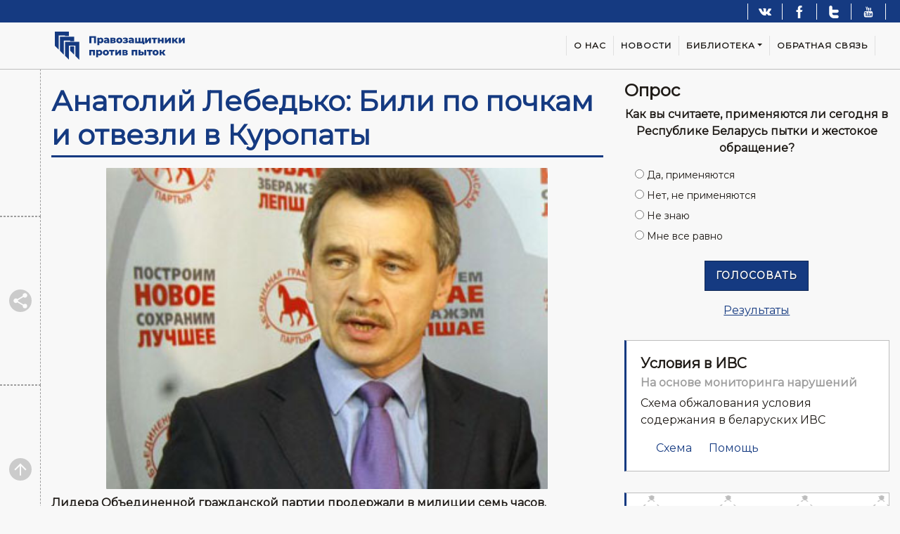

--- FILE ---
content_type: text/html; charset=UTF-8
request_url: https://protivpytok.org/anatolij-lebedko-bili-po-pochkam-i-otvezli-v-kuropaty.html
body_size: 43753
content:

<!doctype html>
<!--[if lt IE 7]><html class="no-js no-svg ie ie6 lt-ie9 lt-ie8 lt-ie7" lang="ru-RU"> <![endif]-->
<!--[if IE 7]><html class="no-js no-svg ie ie7 lt-ie9 lt-ie8" lang="ru-RU"> <![endif]-->
<!--[if IE 8]><html class="no-js no-svg ie ie8 lt-ie9" lang="ru-RU"> <![endif]-->
<!--[if gt IE 8]><!--><html class="no-js no-svg" lang="ru-RU"> <!--<![endif]-->
<head>
    <meta charset="UTF-8" />

        <meta http-equiv="Content-Type" content="text/html; charset=UTF-8" />
    <meta http-equiv="X-UA-Compatible" content="IE=edge">
    <meta name="viewport" content="width=device-width, initial-scale=1">
        <link rel="pingback" href="https://ProtivPytok.org/xmlrpc.php" />
    
    <link rel="icon" href="https://ProtivPytok.org/wp-content/themes/jb4ppp/favicon/favicon.ico" type="images/x-icon" />
    <link rel="apple-touch-icon" sizes="180x180" href="https://ProtivPytok.org/wp-content/themes/jb4ppp/favicon/apple-touch-icon.png">
    <link rel="icon" type="image/png" sizes="32x32" href="https://ProtivPytok.org/wp-content/themes/jb4ppp/favicon/favicon-32x32.png">
    <link rel="icon" type="image/png" sizes="16x16" href="https://ProtivPytok.org/wp-content/themes/jb4ppp/favicon/favicon-16x16.png">
    <link rel="manifest" href="https://ProtivPytok.org/wp-content/themes/jb4ppp/favicon/site.webmanifest">
    <link rel="mask-icon" href="https://ProtivPytok.org/wp-content/themes/jb4ppp/favicon/safari-pinned-tab.svg" color="#9E9E9E">
    <link rel="shortcut icon" href="https://ProtivPytok.org/wp-content/themes/jb4ppp/favicon/favicon.ico">
    <meta name="msapplication-TileColor" content="#f3f3f3">
    <meta name="msapplication-config" content="https://ProtivPytok.org/wp-content/themes/jb4ppp/favicon/browserconfig.xml">
    <meta name="theme-color" content="#f3f3f3">

                    
    <meta name="description" content="Сайт инициативы «Правозащитники против пыток»">
    <meta name="keywords" content="куропаты по отвезли лебедько почкам анатолий  били"/>
    <meta property="og:locale" content="ru"/>
    <meta property="og:description" content="Сайт инициативы «Правозащитники против пыток»"/>
    <meta property="og:type" content="website"/>
    <meta property="og:title" content="Правозащитники Против Пыток"/>
    <meta property="og:image" content="http://ProtivPytok.org/wp-content/uploads/2014/11/1379666841_lebedko-ogp-novaya.jpg"/>
    <meta property="og:url" content="https://protivpytok.org/anatolij-lebedko-bili-po-pochkam-i-otvezli-v-kuropaty.html"/>
    <meta property="og:site_name" content="Правозащитники Против Пыток"/>
    <link rel="canonical" href="https://protivpytok.org/anatolij-lebedko-bili-po-pochkam-i-otvezli-v-kuropaty.html"/>

    <link href="https://fonts.googleapis.com/css?family=Montserrat" rel="stylesheet">

    <title>Анатолий Лебедько: Били по почкам и отвезли в Куропаты &#8211; Правозащитники Против Пыток</title>
<meta name='robots' content='max-image-preview:large' />
<link rel='dns-prefetch' href='//ProtivPytok.org' />
<link rel='dns-prefetch' href='//s.w.org' />
<link rel="alternate" type="application/rss+xml" title="Правозащитники Против Пыток &raquo; Лента" href="https://ProtivPytok.org/feed" />
<link rel="alternate" type="application/rss+xml" title="Правозащитники Против Пыток &raquo; Лента комментариев" href="https://ProtivPytok.org/comments/feed" />
<link rel="alternate" type="application/rss+xml" title="Правозащитники Против Пыток &raquo; Лента комментариев к &laquo;Анатолий Лебедько: Били по почкам и отвезли в Куропаты&raquo;" href="https://ProtivPytok.org/anatolij-lebedko-bili-po-pochkam-i-otvezli-v-kuropaty.html/feed" />
		<script type="text/javascript">
			window._wpemojiSettings = {"baseUrl":"https:\/\/s.w.org\/images\/core\/emoji\/13.0.1\/72x72\/","ext":".png","svgUrl":"https:\/\/s.w.org\/images\/core\/emoji\/13.0.1\/svg\/","svgExt":".svg","source":{"concatemoji":"https:\/\/ProtivPytok.org\/wp-includes\/js\/wp-emoji-release.min.js?v=1.1.7"}};
			!function(e,a,t){var n,r,o,i=a.createElement("canvas"),p=i.getContext&&i.getContext("2d");function s(e,t){var a=String.fromCharCode;p.clearRect(0,0,i.width,i.height),p.fillText(a.apply(this,e),0,0);e=i.toDataURL();return p.clearRect(0,0,i.width,i.height),p.fillText(a.apply(this,t),0,0),e===i.toDataURL()}function c(e){var t=a.createElement("script");t.src=e,t.defer=t.type="text/javascript",a.getElementsByTagName("head")[0].appendChild(t)}for(o=Array("flag","emoji"),t.supports={everything:!0,everythingExceptFlag:!0},r=0;r<o.length;r++)t.supports[o[r]]=function(e){if(!p||!p.fillText)return!1;switch(p.textBaseline="top",p.font="600 32px Arial",e){case"flag":return s([127987,65039,8205,9895,65039],[127987,65039,8203,9895,65039])?!1:!s([55356,56826,55356,56819],[55356,56826,8203,55356,56819])&&!s([55356,57332,56128,56423,56128,56418,56128,56421,56128,56430,56128,56423,56128,56447],[55356,57332,8203,56128,56423,8203,56128,56418,8203,56128,56421,8203,56128,56430,8203,56128,56423,8203,56128,56447]);case"emoji":return!s([55357,56424,8205,55356,57212],[55357,56424,8203,55356,57212])}return!1}(o[r]),t.supports.everything=t.supports.everything&&t.supports[o[r]],"flag"!==o[r]&&(t.supports.everythingExceptFlag=t.supports.everythingExceptFlag&&t.supports[o[r]]);t.supports.everythingExceptFlag=t.supports.everythingExceptFlag&&!t.supports.flag,t.DOMReady=!1,t.readyCallback=function(){t.DOMReady=!0},t.supports.everything||(n=function(){t.readyCallback()},a.addEventListener?(a.addEventListener("DOMContentLoaded",n,!1),e.addEventListener("load",n,!1)):(e.attachEvent("onload",n),a.attachEvent("onreadystatechange",function(){"complete"===a.readyState&&t.readyCallback()})),(n=t.source||{}).concatemoji?c(n.concatemoji):n.wpemoji&&n.twemoji&&(c(n.twemoji),c(n.wpemoji)))}(window,document,window._wpemojiSettings);
		</script>
		<style type="text/css">
img.wp-smiley,
img.emoji {
	display: inline !important;
	border: none !important;
	box-shadow: none !important;
	height: 1em !important;
	width: 1em !important;
	margin: 0 .07em !important;
	vertical-align: -0.1em !important;
	background: none !important;
	padding: 0 !important;
}
</style>
	<link rel='stylesheet' id='all-style-css'  href='https://ProtivPytok.org/wp-content/themes/jb4ppp/static/css/all.css?jv=1453917535&#038;v=1.1.7' type='text/css' media='all' />
<link rel='stylesheet' id='wp-block-library-css'  href='https://ProtivPytok.org/wp-includes/css/dist/block-library/style.min.css?v=1.1.7' type='text/css' media='all' />
<link rel='stylesheet' id='contact-form-7-css'  href='https://ProtivPytok.org/wp-content/plugins/contact-form-7/includes/css/styles.css?v=1.1.7' type='text/css' media='all' />
<script type='text/javascript' src='https://ProtivPytok.org/wp-includes/js/jquery/jquery.min.js?v=1.1.7' id='jquery-core-js'></script>
<script type='text/javascript' src='https://ProtivPytok.org/wp-includes/js/jquery/jquery-migrate.min.js?v=1.1.7' id='jquery-migrate-js'></script>
<link rel="https://api.w.org/" href="https://ProtivPytok.org/wp-json/" /><link rel="alternate" type="application/json" href="https://ProtivPytok.org/wp-json/wp/v2/posts/2060" /><link rel="EditURI" type="application/rsd+xml" title="RSD" href="https://ProtivPytok.org/xmlrpc.php?rsd" />
<link rel="wlwmanifest" type="application/wlwmanifest+xml" href="https://ProtivPytok.org/wp-includes/wlwmanifest.xml" /> 
<meta name="generator" content="WordPress 5.7.14" />
<link rel="canonical" href="https://ProtivPytok.org/anatolij-lebedko-bili-po-pochkam-i-otvezli-v-kuropaty.html" />
<link rel='shortlink' href='https://ProtivPytok.org/?p=2060' />
<link rel="alternate" type="application/json+oembed" href="https://ProtivPytok.org/wp-json/oembed/1.0/embed?url=https%3A%2F%2FProtivPytok.org%2Fanatolij-lebedko-bili-po-pochkam-i-otvezli-v-kuropaty.html" />
<link rel="alternate" type="text/xml+oembed" href="https://ProtivPytok.org/wp-json/oembed/1.0/embed?url=https%3A%2F%2FProtivPytok.org%2Fanatolij-lebedko-bili-po-pochkam-i-otvezli-v-kuropaty.html&#038;format=xml" />
<meta name="generator" content="Site Kit by Google 1.34.1" /><link rel="icon" href="https://ProtivPytok.org/wp-content/uploads/2016/12/cropped-названия-32x32.jpeg" sizes="32x32" />
<link rel="icon" href="https://ProtivPytok.org/wp-content/uploads/2016/12/cropped-названия-192x192.jpeg" sizes="192x192" />
<link rel="apple-touch-icon" href="https://ProtivPytok.org/wp-content/uploads/2016/12/cropped-названия-180x180.jpeg" />
<meta name="msapplication-TileImage" content="https://ProtivPytok.org/wp-content/uploads/2016/12/cropped-названия-270x270.jpeg" />
		<style type="text/css" id="wp-custom-css">
			.inner-pdf {
	  max-width: 100%;
    height: 35rem;
    min-height: 33vh;
    max-height: 80vh;
    border: 1px solid #ccc;
    border-radius: 2px;
}
@media (min-width: 992px) {
	.content-wrapper {			
			min-height: calc(100vh - 202px);
	}
}
.pg-footer {
    padding: 0;
    height: 87px;
}		</style>
		
			</head>

	<body class="post-template-default single single-post postid-2060 single-format-standard">
		<div class="svg-base" hidden data-hidden="1">
			<svg xmlns="http://www.w3.org/2000/svg" xmlns:xlink="http://www.w3.org/1999/xlink"><symbol viewBox="0 0 512 512" id="ic-analysis" xmlns="http://www.w3.org/2000/svg"><path d="M509.07 93.916l-91-90.987A9.999 9.999 0 0 0 411 0H114C97.458 0 84 13.458 84 30v19.064C34.875 68.334 0 116.215 0 172.091c0 5.522 4.478 10 10 10h122.091c5.522 0 10-4.478 10-10V50c0-5.522-4.478-10-10-10-9.638 0-19.034 1.047-28.091 3.017V30c0-5.514 4.486-10 10-10h287v61c0 16.542 13.458 30 30 30h61v371c0 5.514-4.486 10-10 10H114c-5.514 0-10-4.486-10-10v-85.667c0-5.522-4.478-10-10-10s-10 4.478-10 10V482c0 16.542 13.458 30 30 30h368c16.542 0 30-13.458 30-30V100.987a9.998 9.998 0 0 0-2.93-7.071zM122.09 60.443v101.648H20.442c4.781-53.848 47.801-96.867 101.648-101.648zM431 91c-5.514 0-10-4.486-10-10V34.14L477.868 91H431z"/><path d="M101.069 352.93C99.21 351.069 96.63 350 94 350s-5.21 1.069-7.07 2.93C85.07 354.79 84 357.37 84 360s1.069 5.21 2.93 7.069C88.79 368.93 91.37 370 94 370s5.21-1.07 7.069-2.931C102.93 365.21 104 362.63 104 360s-1.07-5.21-2.931-7.07zM167.909 75.819c-5.522 0-10 4.478-10 10v112.09H45.819c-5.522 0-10 4.478-10 10C35.819 280.744 95.074 340 167.909 340S300 280.744 300 207.909s-59.256-132.09-132.091-132.09zm10 20.443c23.41 2.078 44.771 11.388 61.836 25.67l-61.836 61.835V96.262zm-10 223.738c-58.437 0-106.574-44.949-111.647-102.091h111.647a9.969 9.969 0 0 0 7.068-2.926l.004-.003 78.909-78.908c16.291 19.467 26.11 44.527 26.11 71.837C280 269.716 229.716 320 167.909 320zM438.073 315.605c-16.542 0-30 13.458-30 30 0 4.146.846 8.097 2.373 11.692l-57.613 57.613a29.819 29.819 0 0 0-13.095-3.014 29.821 29.821 0 0 0-12.81 2.879l-38.258-38.258a29.845 29.845 0 0 0 2.062-10.913c0-16.542-13.458-30-30-30s-30 13.458-30 30c0 4.482.995 8.734 2.765 12.557l-36.695 36.695a29.808 29.808 0 0 0-12.897-2.919c-16.542 0-30 13.458-30 30s13.458 30 30 30 30-13.458 30-30c0-4.637-1.058-9.031-2.944-12.954l36.49-36.49a29.802 29.802 0 0 0 13.283 3.111 29.804 29.804 0 0 0 14.811-3.927l37.179 37.179a29.819 29.819 0 0 0-2.986 13.04c0 16.542 13.458 30 30 30s30-13.458 30-30c0-4.558-1.026-8.88-2.853-12.752l57.075-57.075a29.81 29.81 0 0 0 14.113 3.536c16.542 0 30-13.458 30-30s-13.458-30-30-30zM183.904 451.938c-5.514 0-10-4.486-10-10s4.486-10 10-10a9.955 9.955 0 0 1 6.918 2.797c.04.042.075.087.116.128.048.048.1.088.149.134a9.96 9.96 0 0 1 2.817 6.941c0 5.513-4.486 10-10 10zm76.828-76.334c-5.514 0-10-4.486-10-10s4.486-10 10-10 10 4.486 10 10-4.486 10-10 10zm79.004 76.292c-5.514 0-10-4.486-10-10s4.486-10 10-10 10 4.486 10 10-4.486 10-10 10zm98.335-96.292c-5.514 0-10-4.486-10-10s4.487-10 10-10c5.514 0 10 4.486 10 10s-4.486 10-10 10zM388.09 235h-52.779c-5.522 0-10 4.478-10 10s4.477 10 10 10h52.779c5.522 0 10-4.478 10-10s-4.478-10-10-10zM440.689 237.93c-1.859-1.86-4.439-2.93-7.069-2.93s-5.21 1.069-7.07 2.93c-1.86 1.86-2.93 4.44-2.93 7.07s1.069 5.21 2.93 7.069a10.059 10.059 0 0 0 7.07 2.931c2.63 0 5.21-1.07 7.069-2.931 1.86-1.859 2.931-4.439 2.931-7.069s-1.07-5.21-2.931-7.07zM457.465 139H335.311c-5.522 0-10 4.478-10 10s4.477 10 10 10h122.154c5.522 0 10-4.478 10-10s-4.478-10-10-10zM457.465 187H335.311c-5.522 0-10 4.478-10 10s4.477 10 10 10h122.154c5.522 0 10-4.478 10-10s-4.478-10-10-10z"/></symbol><symbol viewBox="0 0 512 512" id="ic-auction" xmlns="http://www.w3.org/2000/svg"><path d="M486.456 310.509l-149.163-135.96 24.089-24.089a9.975 9.975 0 0 0 5.646 1.753 9.97 9.97 0 0 0 7.071-2.929l27.134-27.134c3.905-3.905 3.905-10.237 0-14.143L296.154 2.928c-3.906-3.904-10.236-3.904-14.143 0l-27.134 27.134c-3.46 3.46-3.848 8.823-1.176 12.717L150.146 146.335c-3.895-2.671-9.256-2.284-12.717 1.176l-27.134 27.134c-3.905 3.905-3.905 10.237 0 14.143l105.079 105.08a10.003 10.003 0 0 0 14.142 0l27.134-27.135c3.46-3.46 3.848-8.823 1.176-12.717l24.089-24.088L417.877 379.09a10.002 10.002 0 0 0 14.461.335l54.452-54.452a10.003 10.003 0 0 0-.334-14.464zM289.083 24.142l90.937 90.937-12.991 12.991-90.936-90.937 12.99-12.991zm-66.638 248.511l-90.937-90.938 12.991-12.991 90.937 90.937-12.991 12.992zm21.363-32.905l-79.396-79.396L267.72 57.046l79.396 79.396-103.308 103.306zm181.794 118.127L296.072 215.77l27.064-27.063 142.106 129.529-39.64 39.639zM385.847 432.769v-13.124c0-21.856-17.781-39.638-39.638-39.638H99.638C77.782 380.007 60 397.788 60 419.645v13.124c-20.968 1.006-37.718 18.38-37.718 39.592 0 21.856 17.782 39.639 39.639 39.639h322.005c21.857 0 39.639-17.782 39.639-39.639-.001-21.212-16.751-38.586-37.718-39.592zM383.926 492H61.921c-10.829 0-19.639-8.81-19.639-19.639 0-10.828 8.809-19.638 19.639-19.638H70c.033 0 .065-.005.098-.005l.04.002h215.43c5.523 0 10-4.477 10-10 0-5.522-4.477-10-10-10H80v-13.075c0-10.828 8.81-19.638 19.638-19.638h246.571c10.828 0 19.638 8.81 19.638 19.638v23.078c0 5.523 4.478 10 10 10h8.079c10.829 0 19.639 8.81 19.639 19.638-.001 10.829-8.81 19.639-19.639 19.639z"/><path d="M334.469 445.999a9.946 9.946 0 0 0-.569-1.87 9.87 9.87 0 0 0-.92-1.73 9.51 9.51 0 0 0-1.239-1.52c-.46-.46-.971-.88-1.52-1.24a10.122 10.122 0 0 0-3.6-1.49 9.898 9.898 0 0 0-3.91 0c-.63.13-1.26.32-1.87.57-.6.25-1.18.56-1.72.92-.551.36-1.061.78-1.521 1.24a10.031 10.031 0 0 0-2.741 9.03c.131.63.32 1.26.57 1.869.25.601.56 1.181.92 1.721a10.172 10.172 0 0 0 2.771 2.77c.54.36 1.12.67 1.72.92.61.25 1.24.44 1.87.57.649.13 1.309.19 1.96.19a9.923 9.923 0 0 0 3.82-.76 9.905 9.905 0 0 0 3.25-2.17c.46-.46.88-.97 1.239-1.52.36-.54.67-1.12.92-1.721.25-.609.44-1.239.57-1.869.13-.65.2-1.301.2-1.96 0-.65-.07-1.301-.2-1.95zM222.923 307.772c-5.523 0-10 4.477-10 10v19.416c0 5.522 4.477 10 10 10 5.522 0 10-4.478 10-10v-19.416c0-5.523-4.478-10-10-10zM166.405 344.344l-17.872-17.871c-3.906-3.904-10.238-3.904-14.143 0-3.905 3.905-3.905 10.237 0 14.143l17.872 17.871c1.954 1.952 4.512 2.929 7.072 2.929s5.119-.977 7.071-2.929c3.905-3.905 3.905-10.237 0-14.143zM311.455 326.473c-3.906-3.904-10.236-3.904-14.143 0l-17.871 17.871c-3.905 3.905-3.905 10.237 0 14.143 1.953 1.952 4.512 2.929 7.071 2.929s5.119-.977 7.072-2.929l17.871-17.871c3.905-3.905 3.905-10.237 0-14.143z"/></symbol><symbol viewBox="0 0 512 512" id="ic-book" xmlns="http://www.w3.org/2000/svg"><path d="M480.046 356.033a86.912 86.912 0 0 0-14.399-11.538 12.076 12.076 0 0 0 1.401-5.65V249.94c0-5.523-4.478-10-10-10H337.54c8.303-7.789 15.956-17.756 22.722-29.735 16.12-28.539 25.366-65.453 25.366-101.278 0-35.547-17.028-54.319-31.314-63.808-25.142-16.698-59.699-16.688-74.978-10.26-5.097 2.144-10.104 6.343-14.947 10.403l-.38.318C264.052 31.469 275.544 20 289.666 20h17.325c5.522 0 10-4.477 10-10s-4.478-10-10-10h-17.325c-24.074 0-43.841 18.731-45.527 42.383-3.752-3.054-7.588-5.888-11.477-7.524-14.822-6.237-49.012-5.799-74.659 11.235-14.431 9.584-31.632 28.266-31.632 62.833 0 35.825 9.246 72.74 25.366 101.278 6.766 11.979 14.419 21.946 22.722 29.735H16.466c-5.522 0-10 4.477-10 10v91.067c0 5.523 4.478 10 10 10h27.657V502c0 5.523 4.478 10 10 10h364.802c47.757 0 86.609-38.853 86.609-86.608v-8.028c0-23.211-9.052-44.992-25.488-61.331zM44.123 331.007H26.466V259.94h17.657v71.067zm349.669-71.067h53.256v71.067h-53.256V259.94zm-20 0v71.067h-36.714V259.94h36.714zM146.371 108.926c0-20.635 7.637-36.169 22.697-46.172 19.652-13.053 47.197-13.096 55.838-9.46 2.315.974 6.495 4.478 9.854 7.294 7.07 5.928 13.749 11.528 21.24 11.528 7.491 0 14.17-5.6 21.24-11.528 3.358-2.816 7.538-6.32 9.854-7.294 7.558-3.181 35.362-5.327 56.156 8.485 14.85 9.863 22.379 25.726 22.379 47.147 0 61.844-31.756 131.013-74.255 131.013-12.268 0-15.436-4.629-19.106-9.99-2.947-4.306-7.401-10.813-16.268-10.813-8.866 0-13.32 6.507-16.268 10.813-3.67 5.361-6.838 9.99-19.106 9.99-42.499.001-74.255-69.168-74.255-131.013zM122.838 259.94h194.24v71.067h-194.24V259.94zm-58.715 0h38.715v71.067H64.123V259.94zm0 131.312h350.788c13.244 0 24.511 8.595 28.538 20.496h-309.24c-5.523 0-10 4.477-10 10s4.477 10 10 10h308.988c-4.236 11.518-15.317 19.756-28.286 19.756H64.123v-60.252zm421.411 34.14c0 36.728-29.881 66.608-66.609 66.608H64.123v-20.496h350.788c27.64 0 50.126-22.487 50.126-50.126 0-27.64-22.486-50.126-50.126-50.126H64.123v-20.245H419.449c17.542.016 34.039 6.826 46.497 19.211 12.631 12.557 19.588 29.3 19.588 47.146v8.028z"/><path d="M108.549 419.79c-.129-.63-.32-1.26-.57-1.87-.25-.6-.56-1.18-.92-1.72a9.576 9.576 0 0 0-1.25-1.52c-.46-.46-.97-.88-1.51-1.25-.55-.36-1.13-.67-1.73-.92-.6-.25-1.229-.44-1.869-.57a9.898 9.898 0 0 0-3.91 0c-.641.13-1.271.32-1.87.57-.601.25-1.18.56-1.73.92-.54.37-1.06.79-1.52 1.25-.46.46-.88.97-1.24 1.52-.36.54-.67 1.12-.92 1.72-.25.61-.441 1.24-.57 1.87-.13.65-.199 1.31-.199 1.96a10.098 10.098 0 0 0 .769 3.82c.25.61.559 1.19.92 1.73.36.55.78 1.06 1.24 1.52a10.092 10.092 0 0 0 7.07 2.93 10.054 10.054 0 0 0 8.319-4.45c.36-.54.67-1.12.92-1.73a10.098 10.098 0 0 0 .77-3.82c0-.65-.07-1.31-.2-1.96zM290.338 291.12c-.46-.46-.97-.88-1.521-1.24a10.098 10.098 0 0 0-3.599-1.49c-3.25-.66-6.7.41-9.02 2.73a10.078 10.078 0 0 0-2.931 7.07 10.029 10.029 0 0 0 .773 3.83c.25.6.56 1.18.92 1.72.359.55.78 1.06 1.24 1.52a10.072 10.072 0 0 0 7.069 2.93 9.833 9.833 0 0 0 3.82-.76c.61-.26 1.19-.56 1.729-.92.551-.37 1.061-.79 1.521-1.25.46-.46.88-.97 1.24-1.52.359-.54.67-1.12.92-1.72.25-.61.45-1.24.569-1.87.131-.65.2-1.31.2-1.96 0-2.63-1.069-5.21-2.93-7.07zM246.481 288.191h-93.745c-5.522 0-10 4.477-10 10s4.478 10 10 10h93.745c5.523 0 10-4.477 10-10s-4.478-10-10-10z"/></symbol><symbol viewBox="0 0 48 48" id="ic-camera" xmlns="http://www.w3.org/2000/svg"><circle cx="24" cy="24" r="6.4"/><path d="M18 4l-3.66 4H8c-2.21 0-4 1.79-4 4v24c0 2.21 1.79 4 4 4h32c2.21 0 4-1.79 4-4V12c0-2.21-1.79-4-4-4h-6.34L30 4H18zm6 30c-5.52 0-10-4.48-10-10s4.48-10 10-10 10 4.48 10 10-4.48 10-10 10z"/></symbol><symbol viewBox="0 0 48 48" id="ic-city" xmlns="http://www.w3.org/2000/svg"><path d="M30 22V10l-6-6-6 6v4H6v28h36V22H30zM14 38h-4v-4h4v4zm0-8h-4v-4h4v4zm0-8h-4v-4h4v4zm12 16h-4v-4h4v4zm0-8h-4v-4h4v4zm0-8h-4v-4h4v4zm0-8h-4v-4h4v4zm12 24h-4v-4h4v4zm0-8h-4v-4h4v4z"/></symbol><symbol viewBox="0 0 512 512" id="ic-equality" xmlns="http://www.w3.org/2000/svg"><path d="M491.7 281.642h-.724L440.629 160.17c12.327-14.841 5.024-37.332-13.364-42.367L293.96 81.306a42.57 42.57 0 0 0-12.176-15.724V46.343c0-14.582-11.863-26.445-26.445-26.445-14.581 0-26.443 11.863-26.443 26.445v19.239a42.56 42.56 0 0 0-12.178 15.725L83.411 117.804c-19.041 5.214-25.901 28.806-12.466 43.391L21.021 281.642C8.127 281.642 0 291.474 0 301.942v6.997c0 11.193 9.106 20.3 20.3 20.3h4.986c27.449 46.624 94.89 46.544 122.297 0h4.989c11.193 0 20.299-9.105 20.299-20.3v-6.997c0-10.435-8.089-20.3-21.023-20.3L104.3 166.921l124.595-34.113v244.963h-2.397c-10.478 0-19.005 8.525-19.005 19.005 0 10.34-.119 11.033.434 13.593h-18.723c-11.193 0-20.299 9.106-20.299 20.302v13.852c-11.013.21-19.911 9.218-19.911 20.282v6.997c0 11.193 9.105 20.299 20.299 20.299h68.546c4.143 0 7.499-3.357 7.499-7.499s-3.357-7.499-7.499-7.499h-68.546a5.307 5.307 0 0 1-5.301-5.301v-6.997a5.308 5.308 0 0 1 5.301-5.303h172.091a5.308 5.308 0 0 1 5.301 5.303v6.997a5.307 5.307 0 0 1-5.301 5.301h-68.548a7.5 7.5 0 0 0 0 14.998h68.548c11.193 0 20.3-9.105 20.3-20.299v-6.997c0-11.062-8.896-20.071-19.909-20.282v-13.852c0-11.194-9.106-20.302-20.301-20.302H302.75c.546-2.527.433-3.122.433-13.593 0-10.478-8.526-19.005-19.007-19.005h-2.395V274.046c0-4.143-3.357-7.499-7.499-7.499s-7.499 3.357-7.499 7.499v103.727h-22.891V139.361c7.221 2.062 15.528 2.091 22.891-.001v99.688c0 4.143 3.357 7.499 7.499 7.499s7.499-3.357 7.499-7.499v-106.24l125.779 34.439-47.41 114.394c-12.897 0-21.021 9.834-21.021 20.299v6.997c0 11.193 9.107 20.299 20.301 20.299h4.988c27.443 46.614 94.883 46.556 122.297 0h4.987c11.193 0 20.3-9.105 20.3-20.299v-6.997c-.002-11.191-9.107-20.298-20.302-20.298zM78.935 181.09v100.553H37.258L78.935 181.09zM44.604 330.432h83.661c-22.233 25.047-61.451 25.026-83.661 0zm107.933-33.791h.034a5.307 5.307 0 0 1 5.301 5.301v6.997a5.307 5.307 0 0 1-5.301 5.301H20.3a5.307 5.307 0 0 1-5.301-5.301v-6.997a5.307 5.307 0 0 1 5.301-5.301h132.237zm-16.927-14.999H93.934V181.089l41.676 100.553zM91.432 154.691c-2.798.266-5.145-.459-7.465-1.923-8.13-5.542-5.916-17.946 3.406-20.5L213.015 97.87a42.416 42.416 0 0 0 5.823 22.141c-131.419 35.983-125.753 34.525-127.406 34.68zM243.893 46.343h.001c0-6.313 5.135-11.446 11.444-11.446 6.313 0 11.446 5.135 11.446 11.446v11.5c-7.391-2.079-15.554-2.078-22.891-.001V46.343zm77.583 379.025a5.308 5.308 0 0 1 5.302 5.303v13.833H183.905V430.67a5.308 5.308 0 0 1 5.301-5.303l132.27.001zm-37.298-32.597a4.011 4.011 0 0 1 4.008 4.006v9.587a4.011 4.011 0 0 1-4.008 4.006h-57.68a4.01 4.01 0 0 1-4.006-4.006v-9.587a4.01 4.01 0 0 1 4.006-4.006h57.68zm-27.068-266.9c-10.596.686-20.442-4.798-25.563-13.844-13.631-24.172 14.082-51.829 38.369-36.53 22.441 14.214 13.372 48.74-12.806 50.374zm175.955 55.219l41.676 100.553h-41.676V181.09zm-141.223-61.077c4.042-6.957 5.945-14.524 5.822-22.141l125.64 34.398c6.088 1.667 9.685 7.976 8.02 14.063-1.552 5.663-7.235 9.123-11.939 8.186a7.496 7.496 0 0 0-1.962-.134c-.783-.197-124.266-34.013-125.581-34.372zm126.224 61.071v100.559h-41.678l41.678-100.559zm-34.331 149.348h83.661c-22.232 25.048-61.45 25.026-83.661 0zm113.267-21.493a5.308 5.308 0 0 1-5.302 5.301H359.429a5.307 5.307 0 0 1-5.302-5.301v-6.997a5.307 5.307 0 0 1 5.302-5.301h126.538a.067.067 0 0 1 .02 0h5.715a5.307 5.307 0 0 1 5.301 5.301v6.997z"/></symbol><symbol viewBox="0 0 512 512" id="ic-fb" xmlns="http://www.w3.org/2000/svg"><path d="M288 176v-64c0-17.664 14.336-32 32-32h32V0h-64c-53.024 0-96 42.976-96 96v80h-64v80h64v256h96V256h64l32-80h-96z"/></symbol><symbol viewBox="0 0 64 64" id="ic-folder" xmlns="http://www.w3.org/2000/svg"><path d="M63 22.792v-7.584l-2.635-.62a15.895 15.895 0 0 0-1.381-3.332l1.426-2.302-5.363-5.363-2.303 1.425a15.851 15.851 0 0 0-3.332-1.381L48.792 1h-7.584l-.62 2.634c-1.16.333-2.276.795-3.332 1.381L34.953 3.59 29.59 8.954l1.426 2.302a15.895 15.895 0 0 0-1.381 3.332l-2.635.62v7.584l2.635.62a15.895 15.895 0 0 0 1.381 3.332L29.619 29H19.414l-.535-.536A4.968 4.968 0 0 0 15.343 27H6c-2.757 0-5 2.243-5 5v26c0 2.757 2.243 5 5 5h38c2.757 0 5-2.243 5-5v-5h2v4l10.667-8L51 41v4h-2V34.472a15.865 15.865 0 0 0 3.744-1.488l2.303 1.425 5.363-5.363-1.426-2.302a15.895 15.895 0 0 0 1.381-3.332zM6 29h9.343c.802 0 1.556.312 2.122.878L18.586 31H44c1.654 0 3 1.346 3 3v1H3v-3c0-1.654 1.346-3 3-3zm39 0c-5.514 0-10-4.486-10-10S39.486 9 45 9s10 4.486 10 10-4.486 10-10 10zM30 45v2h23v-2l5.333 4L53 53v-2H36v2h11v5c0 1.654-1.346 3-3 3H6c-1.654 0-3-1.346-3-3V37h44v8zm28.727-23.257l-.146.595a13.897 13.897 0 0 1-1.617 3.904l-.318.524 1.229 1.986-3.123 3.123-1.986-1.229-.523.318a13.87 13.87 0 0 1-3.507 1.506 4.974 4.974 0 0 0-1.025-1.789C53.024 29.446 57 24.684 57 19c0-6.617-5.383-12-12-12s-12 5.383-12 12c0 4.171 2.142 7.849 5.381 10h-6.009l-.247-.248 1.229-1.986-.318-.524a13.885 13.885 0 0 1-1.617-3.904l-.146-.595L29 21.208v-4.416l2.273-.535.146-.595a13.897 13.897 0 0 1 1.617-3.904l.318-.524-1.229-1.986 3.123-3.123 1.986 1.229.523-.318a13.895 13.895 0 0 1 3.904-1.619l.595-.146L42.792 3h4.416l.535 2.272.595.146c1.377.337 2.69.882 3.904 1.619l.523.318 1.986-1.229 3.123 3.123-1.229 1.986.318.524a13.885 13.885 0 0 1 1.617 3.904l.146.595 2.274.534v4.416z"/><path d="M45 13c-3.309 0-6 2.691-6 6s2.691 6 6 6 6-2.691 6-6-2.691-6-6-6zm0 10c-2.206 0-4-1.794-4-4s1.794-4 4-4 4 1.794 4 4-1.794 4-4 4zM7 47H5v10c0 1.103.897 2 2 2h4v-2H7zM13 57h2v2h-2zM5 31h2v2H5zM9 31h2v2H9zM13 31h2v2h-2zM32 51h2v2h-2zM28 51h2v2h-2zM43 39h2v2h-2zM39 39h2v2h-2zM35 39h2v2h-2z"/></symbol><symbol viewBox="0 0 512 512" id="ic-gender-equality" xmlns="http://www.w3.org/2000/svg"><path d="M460.191 0H51.809c-5.523 0-10 4.477-10 10v308.31c0 5.523 4.477 10 10 10h162.339V502c0 5.522 4.477 10 10 10h63.705c5.523 0 10-4.478 10-10V328.31h162.339c5.523 0 10-4.477 10-10V10c-.001-5.523-4.478-10-10.001-10zM277.853 492h-43.705V328.31h43.705V492zm172.339-183.69H61.809V20h388.383v288.31z"/><path d="M362.409 267.262H107.286c-5.523 0-10 4.478-10 10 0 5.523 4.477 10 10 10h255.123c5.523 0 10-4.477 10-10s-4.477-10-10-10zM414.52 275.31c-.13-.64-.32-1.27-.57-1.87a9.905 9.905 0 0 0-2.17-3.25 9.51 9.51 0 0 0-1.52-1.239c-.54-.36-1.12-.67-1.72-.92-.6-.25-1.23-.44-1.87-.57a9.898 9.898 0 0 0-3.91 0 10.098 10.098 0 0 0-3.6 1.49 9.51 9.51 0 0 0-1.52 1.239c-.46.46-.88.971-1.24 1.52a9.87 9.87 0 0 0-.92 1.73 10.098 10.098 0 0 0-.77 3.82c0 .65.07 1.31.2 1.96.13.63.32 1.26.57 1.87.25.6.56 1.18.92 1.72.36.55.78 1.06 1.24 1.521.46.46.97.88 1.52 1.25.54.359 1.13.66 1.73.91.6.25 1.23.449 1.87.569.65.13 1.3.2 1.95.2.66 0 1.31-.07 1.96-.2.64-.12 1.27-.319 1.87-.569.6-.25 1.18-.551 1.72-.91.55-.37 1.06-.79 1.52-1.25.47-.46.88-.971 1.25-1.521.36-.54.67-1.12.92-1.72.25-.61.44-1.24.57-1.87.13-.65.19-1.31.19-1.96 0-.65-.06-1.31-.19-1.95zM204.241 114.366c0-34.37-27.963-62.333-62.334-62.333s-62.333 27.963-62.333 62.333c0 30.966 22.701 56.72 52.333 61.521v17.718h-12.271c-5.523 0-10 4.477-10 10 0 5.522 4.477 10 10 10h12.271v12.271c0 5.522 4.477 10 10 10s10-4.478 10-10v-12.271h12.271c5.523 0 10-4.478 10-10 0-5.523-4.477-10-10-10h-12.271v-17.718c29.632-4.8 52.334-30.555 52.334-61.521zm-62.335 42.333c-23.343 0-42.333-18.991-42.333-42.334s18.99-42.333 42.333-42.333 42.334 18.99 42.334 42.333-18.99 42.334-42.334 42.334zM432.425 114.366c0-34.37-27.963-62.333-62.333-62.333s-62.333 27.963-62.333 62.333c0 30.966 22.702 56.72 52.334 61.521v24.97l-.264-.309c-3.584-4.202-9.896-4.704-14.098-1.119-4.202 3.584-4.703 9.895-1.12 14.098l17.873 20.956a10 10 0 0 0 15.218 0l17.872-20.956c3.584-4.202 3.083-10.514-1.12-14.098-4.204-3.586-10.515-3.084-14.098 1.119l-.264.309v-24.97c29.632-4.8 52.333-30.555 52.333-61.521zm-62.332 42.333c-23.343 0-42.333-18.991-42.333-42.334-.001-23.343 18.99-42.333 42.333-42.333s42.333 18.99 42.333 42.333-18.991 42.334-42.333 42.334zM281.6 148.616h-51.2c-5.523 0-10 4.478-10 10 0 5.523 4.477 10 10 10h51.2c5.523 0 10-4.477 10-10 0-5.522-4.477-10-10-10zM281.6 180.115h-51.2c-5.523 0-10 4.478-10 10 0 5.523 4.477 10 10 10h51.2c5.523 0 10-4.478 10-10s-4.477-10-10-10z"/></symbol><symbol viewBox="0 0 48 48" id="ic-heart" xmlns="http://www.w3.org/2000/svg"><path d="M24 42.7l-2.9-2.63C10.8 30.72 4 24.55 4 17 4 10.83 8.83 6 15 6c3.48 0 6.82 1.62 9 4.17C26.18 7.62 29.52 6 33 6c6.17 0 11 4.83 11 11 0 7.55-6.8 13.72-17.1 23.07L24 42.7z"/></symbol><symbol viewBox="0 0 496 496" id="ic-help" xmlns="http://www.w3.org/2000/svg"><path d="M476.8 406.832l11.2-14.937c5.16-6.872 8-15.399 8-24V249.71c0-11.504-7.383-21.43-17.953-24.125a23.315 23.315 0 0 0-14.04.773v-24.648c0-12.137-8.616-22.68-20.023-24.527-.168-.024-.343 0-.511-.024C413.687 94.922 335.945 40 248 40c-33.574 0-66.48 8.09-96 23.45V48h16V0H8v48h16v26.77c0 5.167-1.703 10.27-4.8 14.398L8 104.105c-5.16 6.872-8 15.399-8 24V246.29c0 11.504 7.383 21.43 17.953 24.125a23.315 23.315 0 0 0 14.04-.773v24.648c0 12.137 8.616 22.68 20.023 24.527.168.024.343 0 .511.024C82.312 401.078 160.055 456 248 456c33.55 0 66.473-8.113 96-23.488V448h-16v48h160v-48h-16v-26.77c0-5.16 1.703-10.27 4.8-14.398zm-84.335-225.121c-.16.137-.313.266-.465.402-.152-.136-.305-.265-.465-.402-5.367-4.566-12.473-6.527-19.512-5.39-5.246.855-9.847 3.6-13.343 7.44-4.266-7.304-9.254-14.074-14.809-20.32l45.41-45.41c16.375 17.801 29.489 38.848 38.336 62.41-1.082.657-2.176 1.301-3.152 2.133-.031.028-.074.059-.106.09-3.359-3.273-7.632-5.559-12.382-6.336-6.993-1.144-14.145.809-19.512 5.383zM71.535 313.434c.031-.028.074-.059.106-.09 3.359 3.273 7.632 5.558 12.382 6.336 6.993 1.136 14.137-.817 19.512-5.39.16-.138.313-.267.465-.403.152.136.305.265.465.402A23.964 23.964 0 0 0 120.03 320c1.305 0 2.625-.113 3.938-.32 5.261-.856 9.87-3.618 13.375-7.465 4.258 7.32 9.16 14.176 14.695 20.433l-45.328 45.329c-16.375-17.801-29.48-38.848-38.328-62.403 1.09-.664 2.176-1.308 3.152-2.14zm91.88 30.46C184.39 362.353 211.19 373.872 240 375.68v64c-46.383-1.91-89.23-20.297-121.969-50.399zM256 375.688c19.887-1.214 38.895-6.992 56-16.91v.383a40.11 40.11 0 0 0 9.031 25.313l17.555 21.48c2.117 2.582 3.582 5.613 4.46 8.809-26.55 15.148-56.39 23.703-87.046 24.972zm56-101.472v65.61C293.176 352.991 271.137 360 248 360c-45.871 0-87.121-28.223-104-70.574v-59.578c6.785 5.074 14.879 7.937 23.48 7.937.29 0 .575 0 .864-.008 8.633-.183 15.656-7.37 15.656-16v-65.601C202.832 143.016 224.848 136 248 136c45.535 0 87.121 28.281 104 70.473v59.68c-6.984-5.25-15.313-8.153-24.344-7.938-8.633.191-15.656 7.37-15.656 16zm20.52-122.047c-21.032-18.465-47.872-30.023-76.52-31.856V56.32c46.383 1.91 89.23 20.305 121.969 50.399zM240 120.32c-19.895 1.215-38.902 6.985-56 16.91v-.382a40.11 40.11 0 0 0-9.031-25.313l-17.555-21.48c-2.117-2.582-3.574-5.606-4.46-8.79C179.511 66.099 209.327 57.544 240 56.274zM24 16h128v16H24zm24 278.29v-112H32v64.03c0 2.711-1.367 5.465-3.574 7.168-1.363 1.063-3.61 2.13-6.516 1.422-3.422-.87-5.91-4.496-5.91-8.62V128.104a24.126 24.126 0 0 1 4.8-14.402L32 98.77c5.16-6.875 8-15.403 8-24V48h96v26.871c0 9.207 3.207 18.2 9.031 25.313l17.555 21.472A24.117 24.117 0 0 1 168 136.84v84.937c-6.367.239-12.39-2.25-16.945-6.707-4.551-4.445-7.055-10.414-7.055-16.78v-40h-16v132.565l-.574.207c.176.489.39.946.574 1.426v2.649c0 4.304-2.895 8.144-6.602 8.742-2.437.418-4.757-.238-6.574-1.781A7.966 7.966 0 0 1 112 296V182.29H96V296a7.994 7.994 0 0 1-2.824 6.105c-1.817 1.536-4.16 2.168-6.574 1.782-3.707-.606-6.602-4.438-6.602-8.742V182.289H64v112.848a7.98 7.98 0 0 1-2.824 6.101c-1.817 1.54-4.16 2.176-6.582 1.785-3.7-.59-6.594-4.437-6.594-8.734zM472 480H344v-16h128zm-112-32v-26.871c0-9.207-3.207-18.2-9.031-25.313l-17.555-21.472A24.117 24.117 0 0 1 328 359.16v-84.937c6.29-.375 12.383 2.25 16.945 6.707 4.551 4.445 7.055 10.414 7.055 16.78v40h16V200.856c0-4.304 2.895-8.144 6.602-8.742 2.437-.394 4.757.239 6.574 1.782A7.994 7.994 0 0 1 384 200v113.71h16V200a7.994 7.994 0 0 1 2.824-6.105c1.817-1.536 4.13-2.184 6.574-1.782 3.707.606 6.602 4.438 6.602 8.742v112.848h16V200.855a7.98 7.98 0 0 1 2.824-6.101c1.817-1.54 4.145-2.195 6.582-1.785 3.7.597 6.594 4.445 6.594 8.742v112h16V249.68c0-2.711 1.367-5.465 3.574-7.168 1.364-1.063 3.61-2.153 6.516-1.422 3.422.87 5.91 4.496 5.91 8.62v118.185a24.126 24.126 0 0 1-4.8 14.402L464 397.23c-5.16 6.875-8 15.403-8 24V448zm0 0"/><path d="M315.047 85.215l-6.102 14.8a159.715 159.715 0 0 1 33 18.465l9.399-12.953a176.117 176.117 0 0 0-36.297-20.312zm0 0M278.488 90.902a156.753 156.753 0 0 1 15.223 3.723l4.578-15.328a173.76 173.76 0 0 0-16.777-4.113zm0 0"/></symbol><symbol viewBox="0 0 24 24" id="ic-ig" xmlns="http://www.w3.org/2000/svg"><path d="M20 6.5c0 .28-.22.5-.5.5h-2c-.28 0-.5-.22-.5-.5v-2c0-.28.22-.5.5-.5h2c.28 0 .5.22.5.5M4.5 20c-.28 0-.5-.22-.5-.5V11h2.09c-.06.32-.09.66-.09 1 0 3.31 2.69 6 6 6s6-2.69 6-6c0-.34-.04-.68-.09-1H20v8.5c0 .28-.22.5-.5.5M12 8c2.21 0 4 1.79 4 4s-1.79 4-4 4-4-1.79-4-4 1.79-4 4-4m8-6H4c-1.11 0-2 .89-2 2v16c0 1.1.9 2 2 2h16c1.1 0 2-.9 2-2V4a2 2 0 0 0-2-2z"/></symbol><symbol viewBox="0 -29 512 511" id="ic-investigation" xmlns="http://www.w3.org/2000/svg"><path d="M494.5 129.375h-80.117l47.84-53.258a14.804 14.804 0 0 0 3.793-10.742 14.796 14.796 0 0 0-4.918-10.277L440.523 36.62c-6.105-5.484-15.535-4.98-21.015 1.125l-82.309 91.629H193.95c-4.14 0-7.5 3.355-7.5 7.5s3.36 7.5 7.5 7.5h129.778l-33.461 37.25a14.795 14.795 0 0 0-3.79 10.742c.028.469.075.93.141 1.39l-11.5 31.098a11.868 11.868 0 0 0 3.219 13.016 11.876 11.876 0 0 0 7.953 3.066c1.805 0 3.625-.414 5.328-1.257l29.715-14.774c.188.008.371.028.563.028.27 0 .539-.008.812-.024a14.795 14.795 0 0 0 10.277-4.918l67.926-75.617h93.59c1.379 0 2.5 1.121 2.5 2.5v288.96c0 1.38-1.121 2.5-2.5 2.5h-54.563a7.5 7.5 0 1 0 0 15H494.5c9.648 0 17.5-7.85 17.5-17.5v-288.96c0-9.652-7.852-17.5-17.5-17.5zM450.988 66.18l-8.91 9.914-20.398-18.32 8.91-9.919zm-39.332 2.754l4.621 4.148-110.152 122.629-4.621-4.152zM297.348 207.988l8.664 7.785-14.14 7.028zm24.554 1.895l-4.62-4.149L427.437 83.105l4.617 4.149zm0 0"/><path d="M407.277 438.336H69.945C39.648 438.336 15 413.687 15 383.39v-3.965c0-30.297 24.645-54.942 54.941-54.942h15.414c9.653 0 17.5-7.851 17.5-17.5V144.375h58.434a7.5 7.5 0 0 0 7.5-7.5c0-4.145-3.355-7.5-7.5-7.5h-58.434v-26.043a7.5 7.5 0 1 0-15 0v203.652c0 1.38-1.12 2.5-2.5 2.5H69.941c-22.257 0-42.125 10.454-54.941 26.707V70.445C15 40.148 39.648 15.5 69.945 15.5h15.41c1.38 0 2.5 1.121 2.5 2.5v52.672a7.5 7.5 0 0 0 7.5 7.5c4.145 0 7.5-3.356 7.5-7.5V18c0-9.648-7.847-17.5-17.5-17.5h-15.41C31.38.5 0 31.875 0 70.445v312.946c0 38.566 31.379 69.945 69.945 69.945h337.332a7.5 7.5 0 0 0 7.5-7.5c0-4.145-3.355-7.5-7.5-7.5zm0 0"/><path d="M400.195 208.555c-30.636 0-55.757 24.015-57.554 54.207h-34.528c-4.14 0-7.5 3.36-7.5 7.5v85.672a7.5 7.5 0 0 0 7.5 7.5h85.672c4.145 0 7.5-3.356 7.5-7.5V323.87c31.3-.586 56.582-26.21 56.582-57.644 0-31.801-25.87-57.672-57.672-57.672zm-13.906 98.004c-13.137-4.543-23.379-15.329-27.164-28.797h27.164zm-70.676 41.875v-70.672h28.075c4.437 21.765 21.171 39.101 42.601 44.43v26.242zm85.676-39.563v-38.61c0-4.14-3.36-7.5-7.5-7.5h-36.11c1.77-21.913 20.157-39.206 42.52-39.206 23.528 0 42.672 19.14 42.672 42.672-.004 23.164-18.558 42.062-41.582 42.644zm0 0"/><path d="M428.059 329.078a7.497 7.497 0 0 0-7.5 7.5 7.5 7.5 0 0 0 7.5 7.5h16.683a7.5 7.5 0 0 0 7.5-7.5c0-4.144-3.355-7.5-7.5-7.5zm0 0M452.242 355.934a7.5 7.5 0 0 0-7.5-7.5H428.06a7.5 7.5 0 0 0-7.5 7.5c0 4.144 3.355 7.5 7.5 7.5h16.683c4.145 0 7.5-3.356 7.5-7.5zm0 0M137 205.566h12a7.5 7.5 0 1 0 0-15h-12a7.5 7.5 0 1 0 0 15zm0 0M137 227.418h57.895a7.5 7.5 0 0 0 7.5-7.5c0-4.145-3.356-7.5-7.5-7.5H137a7.5 7.5 0 1 0 0 15zm0 0M182.895 205.566h12c4.144 0 7.5-3.355 7.5-7.5a7.5 7.5 0 0 0-7.5-7.5h-12a7.5 7.5 0 1 0 0 15zm0 0M240.79 190.566h-12c-4.142 0-7.5 3.36-7.5 7.5a7.5 7.5 0 0 0 7.5 7.5h12c4.144 0 7.5-3.355 7.5-7.5a7.5 7.5 0 0 0-7.5-7.5zm0 0M137 249.105h57.895a7.5 7.5 0 0 0 7.5-7.5c0-4.144-3.356-7.5-7.5-7.5H137a7.5 7.5 0 1 0 0 15zm0 0M129.5 263.29a7.5 7.5 0 0 0 7.5 7.5h91.79c4.144 0 7.5-3.356 7.5-7.5a7.5 7.5 0 0 0-7.5-7.5H137c-4.14 0-7.5 3.358-7.5 7.5zm0 0M248.29 284.977a7.5 7.5 0 0 0-7.5-7.5H137a7.5 7.5 0 1 0 0 15h103.79c4.144 0 7.5-3.356 7.5-7.5zm0 0M165.168 319.918a7.5 7.5 0 0 0-7.5-7.5H137a7.5 7.5 0 0 0-7.5 7.5v20.664a7.5 7.5 0 0 0 7.5 7.5h20.668a7.5 7.5 0 0 0 7.5-7.5zm-15 13.168H144.5v-5.668h5.668zm0 0M214.754 319.918a7.5 7.5 0 0 0-7.5-7.5h-20.668a7.5 7.5 0 0 0-7.5 7.5v20.664a7.5 7.5 0 0 0 7.5 7.5h20.668a7.5 7.5 0 0 0 7.5-7.5zm-15 13.168h-5.668v-5.668h5.668zm0 0M264.344 319.918a7.5 7.5 0 0 0-7.5-7.5h-20.668a7.497 7.497 0 0 0-7.5 7.5v20.664c0 4.145 3.355 7.5 7.5 7.5h20.668a7.5 7.5 0 0 0 7.5-7.5zm-15 13.168h-5.668v-5.668h5.668zm0 0M157.668 365.086H137a7.5 7.5 0 0 0-7.5 7.5v20.664a7.5 7.5 0 0 0 7.5 7.5h20.668a7.5 7.5 0 0 0 7.5-7.5v-20.664a7.5 7.5 0 0 0-7.5-7.5zm-7.5 20.664H144.5v-5.668h5.668zm0 0M207.254 365.086h-20.668a7.5 7.5 0 0 0-7.5 7.5v20.664a7.5 7.5 0 0 0 7.5 7.5h20.668a7.5 7.5 0 0 0 7.5-7.5v-20.664a7.5 7.5 0 0 0-7.5-7.5zm-7.5 20.664h-5.668v-5.668h5.668zm0 0M236.176 400.75h20.668a7.5 7.5 0 0 0 7.5-7.5v-20.668c0-4.14-3.36-7.5-7.5-7.5h-20.668a7.5 7.5 0 0 0-7.5 7.5v20.668c0 4.145 3.355 7.5 7.5 7.5zm7.5-20.664h5.668v5.664h-5.668zm0 0"/></symbol><symbol viewBox="0 0 48 48" id="ic-keyboard_left" xmlns="http://www.w3.org/2000/svg"><path d="M30.83 32.67l-9.17-9.17 9.17-9.17L28 11.5l-12 12 12 12z"/></symbol><symbol viewBox="0 0 48 48" id="ic-keyboard_right" xmlns="http://www.w3.org/2000/svg"><path d="M17.17 32.92l9.17-9.17-9.17-9.17L20 11.75l12 12-12 12z"/></symbol><symbol viewBox="0 0 48 48" id="ic-library" xmlns="http://www.w3.org/2000/svg"><path d="M8 12H4v28c0 2.21 1.79 4 4 4h28v-4H8V12zm32-8H16c-2.21 0-4 1.79-4 4v24c0 2.21 1.79 4 4 4h24c2.21 0 4-1.79 4-4V8c0-2.21-1.79-4-4-4zm-2 18H18v-4h20v4zm-8 8H18v-4h12v4zm8-16H18v-4h20v4z"/></symbol><symbol fill="none" viewBox="0 0 7104 1467" id="ic-logo-font" xmlns="http://www.w3.org/2000/svg"><path d="M734.339 1467l-201.678-201V531.933H1267V1467l-201.68-201V734.067H734.339V1467z" fill="#000"/><path d="M468.274 1204l-201.677-203.43V266.498h734.343v233.253H799.258v-31.118H468.274V1204z" fill="#000"/><path d="M201.677 936.5L0 734.067V0h734.339v233.253H532.661v-31.119H201.677V936.5zM798.726 767.047h202.214V1204l-202.214-203.43V767.047zM2138.1 236.6V602h-102.31V318.554h-138.85V602h-101.79V236.6h342.95zm250.38 77.778c25.75 0 49.06 6.09 69.94 18.27 21.23 11.832 37.94 28.884 50.12 51.156 12.52 21.924 18.79 47.502 18.79 76.734 0 29.232-6.27 54.984-18.79 77.256-12.18 21.924-28.89 38.976-50.12 51.156-20.88 11.832-44.19 17.748-69.94 17.748-33.06 0-59.34-9.918-78.83-29.754v126.324h-99.18V319.076h94.49v28.188c18.44-21.924 46.28-32.886 83.52-32.886zm-20.88 213.498c17.4 0 31.66-5.916 42.8-17.748 11.14-12.18 16.7-28.71 16.7-49.59 0-20.88-5.56-37.236-16.7-49.068-11.14-12.18-25.4-18.27-42.8-18.27s-31.67 6.09-42.81 18.27c-11.13 11.832-16.7 28.188-16.7 49.068s5.57 37.41 16.7 49.59c11.14 11.832 25.41 17.748 42.81 17.748zm316.6-213.498c46.98 0 82.83 10.788 107.53 32.364 24.71 21.228 37.07 53.94 37.07 98.136V602h-92.4v-36.54c-14.27 27.492-42.11 41.238-83.52 41.238-21.92 0-40.89-3.828-56.9-11.484-16-7.656-28.18-17.922-36.54-30.798-8-13.224-12-28.188-12-44.892 0-26.796 10.26-47.502 30.8-62.118 20.53-14.964 52.2-22.446 95-22.446h56.38c-1.74-29.928-21.75-44.892-60.03-44.892-13.58 0-27.32 2.262-41.24 6.786-13.92 4.176-25.75 10.092-35.5 17.748l-33.41-67.338c15.66-10.44 34.63-18.444 56.9-24.012 22.62-5.916 45.24-8.874 67.86-8.874zm-3.65 229.68c11.48 0 21.57-2.784 30.27-8.352 8.7-5.568 14.97-13.746 18.8-24.534v-24.534h-42.81c-28.88 0-43.32 9.57-43.32 28.71 0 8.7 3.3 15.66 9.91 20.88 6.62 5.22 15.66 7.83 27.15 7.83zm436.03-90.306c32.36 10.788 48.54 33.06 48.54 66.816 0 25.404-9.92 45.414-29.75 60.03-19.84 14.268-49.07 21.402-87.7 21.402h-159.21V319.076h151.9c36.89 0 65.43 6.438 85.61 19.314 20.53 12.876 30.8 30.972 30.8 54.288 0 13.572-3.48 25.578-10.44 36.018-6.96 10.44-16.88 18.792-29.75 25.056zm-139.38-20.88h54.29c22.97 0 34.45-8.526 34.45-25.578 0-16.356-11.48-24.534-34.45-24.534h-54.29v50.112zm61.6 104.922c24.01 0 36.02-8.7 36.02-26.1 0-17.4-11.66-26.1-34.98-26.1h-62.64v52.2h61.6zm315.8 68.904c-30.28 0-57.6-6.264-81.96-18.792-24.36-12.528-43.5-29.928-57.42-52.2-13.57-22.272-20.36-47.502-20.36-75.69 0-27.84 6.79-52.896 20.36-75.168 13.92-22.272 32.89-39.498 56.9-51.678 24.36-12.528 51.85-18.792 82.48-18.792 30.62 0 58.11 6.264 82.47 18.792 24.36 12.18 43.33 29.406 56.9 51.678 13.57 21.924 20.36 46.98 20.36 75.168 0 28.188-6.79 53.418-20.36 75.69s-32.54 39.672-56.9 52.2c-24.36 12.528-51.85 18.792-82.47 18.792zm0-78.822c17.4 0 31.66-5.916 42.8-17.748 11.14-12.18 16.7-28.884 16.7-50.112 0-20.88-5.56-37.236-16.7-49.068S3372 393.2 3354.6 393.2s-31.67 5.916-42.81 17.748c-11.13 11.832-16.7 28.188-16.7 49.068 0 21.228 5.57 37.932 16.7 50.112 11.14 11.832 25.41 17.748 42.81 17.748zm399.02-72.558c16.36 5.22 28.88 13.224 37.58 24.012 9.05 10.44 13.58 22.968 13.58 37.584 0 18.792-6.62 35.148-19.84 49.068-12.88 13.572-30.62 24.012-53.24 31.32-22.28 6.96-47.33 10.44-75.17 10.44-48.03 0-90.83-8.178-128.41-24.534l25.57-66.816c29.93 12.528 63.17 18.792 99.71 18.792 15.66 0 28.01-2.262 37.06-6.786 9.39-4.524 14.09-10.962 14.09-19.314 0-7.656-2.78-13.224-8.35-16.704-5.57-3.48-14.09-5.22-25.58-5.22h-61.07v-57.942h52.2c23.31 0 34.97-7.134 34.97-21.402 0-14.964-15.48-22.446-46.46-22.446-26.79 0-56.72 6.264-89.78 18.792l-23.49-65.25c41.06-17.052 81.61-25.578 121.63-25.578 40.02 0 73.08 7.134 99.18 21.402 26.1 13.92 39.15 33.582 39.15 58.986 0 12.876-3.83 24.708-11.49 35.496-7.65 10.788-18.27 19.488-31.84 26.1zm215.19-140.94c46.98 0 82.83 10.788 107.53 32.364 24.71 21.228 37.07 53.94 37.07 98.136V602h-92.4v-36.54c-14.27 27.492-42.11 41.238-83.52 41.238-21.92 0-40.89-3.828-56.9-11.484-16-7.656-28.18-17.922-36.54-30.798-8-13.224-12-28.188-12-44.892 0-26.796 10.26-47.502 30.8-62.118 20.53-14.964 52.2-22.446 95-22.446h56.38c-1.74-29.928-21.75-44.892-60.03-44.892-13.58 0-27.32 2.262-41.24 6.786-13.92 4.176-25.75 10.092-35.5 17.748l-33.41-67.338c15.66-10.44 34.63-18.444 56.9-24.012 22.62-5.916 45.24-8.874 67.86-8.874zm-3.65 229.68c11.48 0 21.57-2.784 30.27-8.352 8.7-5.568 14.97-13.746 18.8-24.534v-24.534h-42.81c-28.88 0-43.32 9.57-43.32 28.71 0 8.7 3.3 15.66 9.91 20.88 6.62 5.22 15.66 7.83 27.15 7.83zm656.31-224.982V602h-448.4V319.076h98.66v203.58h76.73v-203.58h98.66v203.58h76.21v-203.58h98.14zm38.11 203.58v133.632h-91.88V602h-46.45v-79.344h138.33zm28.87-203.58h98.65v148.248l118.5-148.248h91.35V602h-99.18V453.23L4780.32 602h-91.87V319.076zm627.83 78.822h-90.83V602h-98.66V397.898h-91.35v-78.822h280.84v78.822zm38.43-78.822h98.66v104.922h101.79V319.076h99.18V602h-99.18v-99.18h-101.79V602h-98.66V319.076zm366.52 0h98.66v148.248l118.49-148.248h91.35V602h-99.18V453.23L5813.1 602h-91.87V319.076zm507.78 182.178h-33.41V602h-99.18V319.076h99.18v104.4h35.49l69.43-104.4h104.92l-95 135.72L6411.71 602h-116.93l-65.77-100.746zm215.58-182.178h98.66v148.248l118.49-148.248h91.35V602h-99.18V453.23L6536.46 602h-91.87V319.076zm-4362.86 637V1239h-98.66v-204.1h-95V1239h-98.66V956.076h292.32zm245.57-4.698c25.76 0 49.07 6.09 69.95 18.27 21.23 11.832 37.93 28.884 50.11 51.152 12.53 21.93 18.8 47.51 18.8 76.74 0 29.23-6.27 54.98-18.8 77.25-12.18 21.93-28.88 38.98-50.11 51.16-20.88 11.83-44.19 17.75-69.95 17.75-33.06 0-59.33-9.92-78.82-29.76v126.33h-99.18V956.076h94.48v28.188c18.45-21.924 46.29-32.886 83.52-32.886zm-20.88 213.502c17.4 0 31.67-5.92 42.81-17.75 11.13-12.18 16.7-28.71 16.7-49.59 0-20.88-5.57-37.24-16.7-49.07-11.14-12.18-25.41-18.27-42.81-18.27-17.4 0-31.66 6.09-42.8 18.27-11.14 11.83-16.7 28.19-16.7 49.07s5.56 37.41 16.7 49.59c11.14 11.83 25.4 17.75 42.8 17.75zm346.74 78.82c-30.28 0-57.6-6.27-81.96-18.79-24.36-12.53-43.5-29.93-57.42-52.2-13.57-22.28-20.35-47.51-20.35-75.69 0-27.84 6.78-52.9 20.35-75.17 13.92-22.274 32.89-39.5 56.9-51.68 24.36-12.528 51.85-18.792 82.48-18.792 30.62 0 58.11 6.264 82.47 18.792 24.36 12.18 43.33 29.406 56.9 51.68 13.57 21.92 20.36 46.98 20.36 75.17 0 28.18-6.79 53.41-20.36 75.69-13.57 22.27-32.54 39.67-56.9 52.2-24.36 12.52-51.85 18.79-82.47 18.79zm0-78.82c17.4 0 31.67-5.92 42.8-17.75 11.14-12.18 16.71-28.89 16.71-50.11 0-20.88-5.57-37.24-16.71-49.07-11.13-11.83-25.4-17.75-42.8-17.75s-31.67 5.92-42.81 17.75c-11.13 11.83-16.7 28.19-16.7 49.07 0 21.22 5.57 37.93 16.7 50.11 11.14 11.83 25.41 17.75 42.81 17.75zm448.7-129.98h-90.83V1239h-98.66v-204.1h-91.35v-78.824h280.84v78.824zm38.43-78.824h98.65v148.244l118.5-148.244h91.35V1239h-99.18v-148.77L3232.16 1239h-91.87V956.076zm603.3 134.674c32.36 10.79 48.54 33.06 48.54 66.82 0 25.4-9.91 45.41-29.75 60.03-19.84 14.27-49.07 21.4-87.7 21.4h-159.21V956.076h151.91c36.88 0 65.42 6.438 85.6 19.314 20.54 12.876 30.8 30.97 30.8 54.29 0 13.57-3.48 25.58-10.44 36.02-6.96 10.44-16.88 18.79-29.75 25.05zm-139.38-20.88h54.29c22.97 0 34.45-8.52 34.45-25.58 0-16.35-11.48-24.53-34.45-24.53h-54.29v50.11zm61.6 104.92c24.01 0 36.02-8.7 36.02-26.1 0-17.4-11.66-26.1-34.98-26.1h-62.64v52.2h61.6zm620.65-218.714V1239h-98.65v-204.1h-95.01V1239h-98.66V956.076h292.32zm229.4 87.694c37.23.35 65.25 8.7 84.04 25.06 18.79 16.35 28.19 39.67 28.19 69.95 0 31.66-10.96 56.37-32.89 74.12-21.57 17.75-52.2 26.45-91.87 26.1h-149.29V956.076h98.66v87.694h63.16zm136.24-87.694h98.66V1239h-98.66V956.076zm-158.69 215.064c25.06 0 37.59-11.31 37.59-33.93 0-11.14-3.14-19.31-9.4-24.53-6.26-5.22-15.66-8.01-28.19-8.36h-40.71v66.3l40.71.52zm577.16-136.24h-90.82V1239h-98.66v-204.1h-91.35v-78.824h280.83v78.824zm166.59 208.8c-30.28 0-57.59-6.27-81.95-18.79-24.36-12.53-43.5-29.93-57.42-52.2-13.58-22.28-20.36-47.51-20.36-75.69 0-27.84 6.78-52.9 20.36-75.17 13.92-22.274 32.88-39.5 56.89-51.68 24.36-12.528 51.86-18.792 82.48-18.792 30.62 0 58.12 6.264 82.48 18.792 24.36 12.18 43.32 29.406 56.89 51.68 13.58 21.92 20.36 46.98 20.36 75.17 0 28.18-6.78 53.41-20.36 75.69-13.57 22.27-32.53 39.67-56.89 52.2-24.36 12.52-51.86 18.79-82.48 18.79zm0-78.82c17.4 0 31.67-5.92 42.8-17.75 11.14-12.18 16.71-28.89 16.71-50.11 0-20.88-5.57-37.24-16.71-49.07-11.13-11.83-25.4-17.75-42.8-17.75s-31.67 5.92-42.8 17.75c-11.14 11.83-16.71 28.19-16.71 49.07 0 21.22 5.57 37.93 16.71 50.11 11.13 11.83 25.4 17.75 42.8 17.75zm338.84-26.63h-33.41V1239h-99.18V956.076h99.18v104.404h35.49l69.43-104.404h104.92l-95 135.724L5758.7 1239h-116.93L5576 1138.25z" fill="#000"/></symbol><symbol viewBox="0 0 511.997 511.997" id="ic-no-weapons" xmlns="http://www.w3.org/2000/svg"><path d="M387.362 86.228c-37.857-29.29-83.218-44.77-131.173-44.77-118.586 0-214.557 95.965-214.56 214.561 0 47.955 15.481 93.313 44.771 131.17 2.77 3.581 8.048 3.9 11.235.715L388.077 97.463c3.187-3.189 2.865-8.466-.715-11.235zM190.133 263.659h-67.98a4.948 4.948 0 0 1-4.942-4.943v-7.709h72.923l-.001 12.652zm24.359-13.826h-9.359v-12.651h22.011l-12.652 12.651zm27.652-27.651h-37.009c0-8.048-.412-9.451 1.574-11.305 1.988-1.866-.28-1.347 48.086-1.347l-12.651 12.652zm27.651-27.652c-64.449 0-63.833-1.037-70.367 3.109h-24.476c-4.143 0-7.5 3.357-7.5 7.5s3.357 7.5 7.5 7.5h15.266c-.113 1.215-.085-.138-.085 23.368h-99.65a4.949 4.949 0 0 1-4.943-4.943v-13.482a4.95 4.95 0 0 1 4.943-4.943h49.47c4.143 0 7.5-3.357 7.5-7.5s-3.357-7.5-7.5-7.5h-10.689c-4.721-31.027-34.412-30.97-39.114.017-10.843.181-19.61 9.042-19.61 19.927v13.482c0 10.997 8.946 19.943 19.943 19.943h11.728v7.709c0 10.997 8.946 19.943 19.942 19.943h63.513L93.18 371.146C.136 239.916 94.388 56.456 256.19 56.456c41.738 0 81.364 12.609 115.131 36.549L269.795 194.53zm-164.379 3.11c1.155-4.92 3.234-7.741 4.293-8.216 1.06.475 3.137 3.298 4.292 8.216h-8.585zM418.428 115.604a7.496 7.496 0 0 0-5.4-2.585c-4.933-.142 6.441-9.822-170.044 166.663C105.479 417.186 113.026 408.19 113.192 412.854a7.495 7.495 0 0 0 2.585 5.401c38.951 33.742 88.818 52.323 140.412 52.323 118.309 0 214.562-96.252 214.562-214.561 0-51.594-18.581-101.46-52.323-140.413zm-97.159 131.774h7.19a4.949 4.949 0 0 1 4.943 4.943v20.221a4.949 4.949 0 0 1-4.943 4.944h-7.19v-30.108zm26.866 28.422c38.809 27.375 47.22 69.251 49.026 87.145.056.881.076 2.464-1.83 3.196h-42.93c-2.946 0-4.025-2.433-4.417-4.089-2.527-35.02-16.118-56.973-27.699-69.567 4.642 0 24.686 2.538 27.85-16.685zm-27.307 43.227h-48.362a4.949 4.949 0 0 1-4.943-4.943v-21.599h19.355l-5.334 9.64a7.5 7.5 0 1 0 13.125 7.261l7.467-13.494c5.035 4.135 12.373 11.5 18.692 23.135zM306.27 237.61v39.875h-39.875l39.875-39.875zm-50.079 217.969c-45.289 0-89.144-15.393-124.386-43.502l119.589-119.591h1.128v21.599c0 10.997 8.946 19.943 19.943 19.943h54.912c5.181 15.441 5.496 28.696 5.765 30.295.97 5.817 6.243 16.82 19.26 16.82h43.976c6.423 0 16.91-7.373 15.723-19.563-2.117-21.201-12.583-72.934-63.698-103.475v-5.783c0-10.997-8.946-19.943-19.943-19.943h-7.19v-9.768l90.981-90.981c28.11 35.243 43.502 79.099 43.502 124.388.001 110.038-89.522 199.561-199.562 199.561z"/><path d="M504.696 262.255c-4.158-.203-7.672 2.945-7.897 7.081-6.952 127.661-112.641 227.662-240.61 227.662-132.877 0-240.98-108.102-240.98-240.98.003-132.878 108.105-240.981 240.98-240.981 124.152 0 229.614 96.786 240.093 220.343.351 4.128 3.975 7.179 8.107 6.84a7.502 7.502 0 0 0 6.84-8.107c-5.4-63.67-34.324-122.696-81.442-166.207-99.729-92.095-256.22-91.275-354.6 7.107C26.838 123.36.21 187.644.209 256.018c0 141.481 114.49 255.979 255.979 255.979 135.934 0 248.203-106.231 255.589-241.846a7.5 7.5 0 0 0-7.081-7.896z"/></symbol><symbol viewBox="0 0 512 512" id="ic-peace" xmlns="http://www.w3.org/2000/svg"><path d="M109.979 42.328H96.732c-2.923 0-5.212 1.98-5.212 4.508v40.7c0 2.691 2.67 4.571 6.492 4.571s6.491-1.88 6.491-4.571V75.214h4.836c10.958 0 17.243-5.958 17.243-16.347v-.32c0-10.308-6.052-16.219-16.603-16.219zm3.619 17.307c0 4.392-2.431 4.9-4.26 4.9h-4.836V54.031h4.836c1.829 0 4.26.508 4.26 4.899v.705zM159.517 80.405h-15.65v-7.88h8.1c2.959 0 4.508-2.654 4.508-5.275 0-3.131-1.896-5.403-4.508-5.403h-8.1v-7.815h15.65v-.001c2.654 0 4.508-2.433 4.508-5.916 0-3.407-1.854-5.787-4.508-5.787h-22.782c-3.391 0-5.852 1.923-5.852 4.571v40.637c0 2.648 2.461 4.571 5.852 4.571h22.782c2.654 0 4.508-2.38 4.508-5.788 0-3.481-1.854-5.914-4.508-5.914zM205.754 85.368l-11.97-39.045c-.835-2.66-3.959-4.379-7.959-4.379-3.999 0-7.122 1.719-7.962 4.391l-11.929 39.128c-.078.318-.168.679-.168 1.051 0 3.467 4.601 5.596 7.899 5.596 3.363 0 4.392-1.844 4.711-2.962l1.874-6.894h11.211l1.881 6.912c.314 1.1 1.343 2.943 4.706 2.943 3.299 0 7.899-2.129 7.899-5.596 0-.373-.09-.733-.193-1.145zm-22.637-13.795l2.709-9.943 2.709 9.943h-5.418zM234.914 71.383c-5.014 0-6.26 2.386-6.424 4.394-.231 3.028-.645 5.014-4.135 5.014-2.014 0-4.324-.557-4.324-4.899V58.931c.002-4.343 2.278-4.9 4.261-4.9 3.721 0 4.113 2.133 4.197 4.343.092 1.652 1.058 4.425 6.49 4.425 3.21 0 6.491-.741 6.491-6.236 0-8.514-7.058-14.234-17.563-14.234-10.715 0-16.859 6.052-16.859 16.602V75.89c0 10.551 6.145 16.603 16.859 16.603 10.505 0 17.563-5.978 17.563-14.875 0-5.494-3.314-6.235-6.556-6.235zM274.725 80.405h-15.65v-7.88h8.099c2.959 0 4.508-2.654 4.508-5.275 0-3.131-1.896-5.403-4.508-5.403h-8.099v-7.815h15.65c2.654 0 4.508-2.433 4.508-5.916 0-3.407-1.853-5.787-4.508-5.787h-22.782c-3.391 0-5.852 1.923-5.852 4.571v40.637c0 2.648 2.461 4.571 5.852 4.571h22.782c2.654 0 4.508-2.38 4.508-5.788 0-3.482-1.854-5.915-4.508-5.915zM274.191 212.365h-62.463c13.939-9.667 28.002-21.15 34.705-32.48 5.704-9.643 8.248-18.956 8.248-30.197 0-28.975-21.775-44.134-43.284-44.134-11.111 0-20.127 5.254-26.107 10.139-5.917-4.896-14.846-10.139-25.957-10.139-21.497 0-43.259 15.16-43.259 44.134 0 11.227 2.548 20.54 8.261 30.197 6.665 11.267 20.751 22.776 34.703 32.48H57.651c-5.522 0-10 4.478-10 10s4.478 10 10 10h216.54c5.522 0 10-4.477 10-10 0-5.522-4.478-10-10-10zm-132.645-42.663c-3.888-6.572-5.474-12.371-5.474-20.014 0-17.813 12.53-24.135 23.26-24.135 10.104 0 17.761 10.114 17.799 10.164a10.003 10.003 0 0 0 8.035 4.131c3.172-.018 6.186-1.477 8.085-4.031.076-.103 8.087-10.264 18.145-10.264 10.741 0 23.285 6.321 23.285 24.135 0 7.658-1.582 13.457-5.461 20.014-5.342 9.029-20.099 21.153-43.869 36.049-23.776-14.976-38.51-27.099-43.805-36.049zM322.91 220.407c-.13-.63-.32-1.261-.57-1.87-.25-.6-.56-1.181-.92-1.721a9.63 9.63 0 0 0-1.25-1.52c-.46-.46-.97-.88-1.521-1.25-.54-.36-1.119-.67-1.72-.92-.61-.25-1.229-.44-1.87-.57a9.898 9.898 0 0 0-3.91 0 10.2 10.2 0 0 0-3.599 1.49c-.55.37-1.06.79-1.52 1.25-.461.46-.881.97-1.24 1.52-.36.54-.67 1.12-.92 1.721-.25.609-.44 1.24-.57 1.87-.13.649-.2 1.309-.2 1.96 0 .649.07 1.31.2 1.949.129.641.32 1.271.57 1.87.25.61.56 1.19.92 1.73.359.55.779 1.06 1.24 1.52.46.46.97.88 1.52 1.24a10.112 10.112 0 0 0 5.559 1.69c.65 0 1.301-.07 1.95-.2.641-.13 1.26-.32 1.87-.57.601-.25 1.18-.56 1.72-.92a9.533 9.533 0 0 0 1.521-1.24 9.87 9.87 0 0 0 2.17-3.25 10.075 10.075 0 0 0 .769-3.819c0-.65-.069-1.311-.199-1.96z"/><path d="M501.996 327.562H393.707c-5.334 0-9.68 4.18-9.972 9.441h-34.408c-8.001-6.249-19.828-22.038-24.626-28.444l-.868-1.158c-15.858-21.142-41.101-33.763-67.527-33.763h-33.573v-6.019H360.75c5.522 0 10-4.477 10-10V10c0-5.523-4.478-10-10-10H10.003c-5.523 0-10 4.477-10 10v247.62c0 5.523 4.477 10 10 10H148.02v6.019h-4.273c-17.555 0-31.836 14.281-31.836 31.835 0 4.521.958 8.825 2.672 12.727-14.011 3.261-24.236 15.148-24.646 29.666-.245 8.767 3.095 16.823 8.684 22.753-5.619 5.947-8.703 13.683-8.703 21.883 0 8.488 3.252 16.175 8.602 21.87-5.35 5.693-8.602 13.378-8.602 21.863 0 8.508 3.268 16.209 8.643 21.907-5.738 6.103-8.797 14.042-8.633 22.467.327 16.736 13.787 30.518 30.713 31.376.275.013.551.017.827.017.171 0 123.76-.019 124.957-.044 20.321-.418 40.368-4.591 59.581-12.401 18.031-7.33 33.782-20.061 45.178-36.319h32.551c.291 5.261 4.638 9.441 9.972 9.441h108.289c5.523 0 10-4.478 10-10V337.561c0-5.522-4.477-9.999-10-9.999zM20.003 247.621V20H350.75v227.621H20.003zm182.731 19.999V317.308H168.02V267.62h34.714zm-58.987 26.019h4.273v23.669h-4.325c-6.498-.027-11.784-5.336-11.784-11.834 0-6.526 5.309-11.835 11.836-11.835zM121.78 360.64h-.005a10.39 10.39 0 0 0-.394-.02c-6.497-.198-11.635-5.669-11.452-12.193.169-5.991 5.184-10.763 11.664-11.099l.112-.006c.109-.007.212-.013.288-.016h89.176l.286.015.11.006c6.48.336 11.495 5.107 11.663 11.098.183 6.525-4.954 11.996-11.451 12.194a7.646 7.646 0 0 0-.338.017c-2.295-.081-5.487-.686-7.871-3.065a11.815 11.815 0 0 1-3.475-8.653c.107-5.521-4.281-10.085-9.804-10.192l-.198-.002c-5.432 0-9.888 4.35-9.994 9.806a31.88 31.88 0 0 0 2.115 12.108h-20.605c-5.522 0-10 4.478-10 10s4.478 10 10 10h49.751l.019.001h.011c.133.009.266.016.4.021a11.72 11.72 0 0 1 6.692 2.356c.446.334.878.691 1.278 1.09a11.814 11.814 0 0 1 3.482 8.396c0 .4-.02.794-.058 1.184a11.736 11.736 0 0 1-.844 3.371l-.003.005a11.865 11.865 0 0 1-9.528 7.211c-.339.039-.681.071-1.029.082-.123.004-.247.01-.37.018-6.36-.266-11.323-5.433-11.323-11.832 0-5.522-4.477-10-10-10-5.522 0-10 4.478-10 10 0 4.191.799 8.182 2.246 11.838h-60.423l-.017.001c-.038 0-.075-.006-.114-.006h-.005a10.495 10.495 0 0 0-.396-.02c-6.428-.194-11.462-5.4-11.462-11.852a11.8 11.8 0 0 1 3.466-8.38c2.15-2.145 4.987-3.375 7.988-3.463.13-.004.26-.011.389-.02h.02c5.522 0 10-4.478 10-10 .003-5.522-4.475-9.999-9.997-9.999zm101.374 120.72c-.006.052-.02.102-.027.154l-.007.038c-.044.312-.093.623-.162.928-.015.068-.039.134-.056.202-.073.298-.15.595-.247.885-.02.062-.048.121-.07.182-.102.292-.21.583-.335.865-.028.063-.063.122-.091.184-.128.277-.26.552-.409.819-.034.061-.074.117-.109.177-.153.263-.309.523-.481.774-.042.061-.09.117-.133.178-.174.244-.35.487-.541.718-.05.061-.106.116-.157.175a12.75 12.75 0 0 1-.594.657c-.064.065-.135.123-.2.186-.203.197-.407.394-.623.577-.08.068-.166.127-.247.193-.21.17-.421.34-.642.496-.096.068-.199.127-.297.192-.215.143-.429.287-.653.417-.111.065-.229.119-.343.18-.218.118-.435.238-.661.343-.127.059-.26.106-.389.161-.22.093-.438.19-.663.27-.141.05-.287.088-.429.133-.221.07-.44.144-.666.201-.151.038-.307.063-.46.096-.223.048-.445.1-.672.135-.158.024-.319.034-.479.052-.223.025-.445.055-.67.068h-.021c-6.408-.396-11.352-5.228-11.521-11.289a9.981 9.981 0 0 0-10.277-9.715c-5.52.155-9.87 4.756-9.715 10.277a30.585 30.585 0 0 0 2.275 10.725l-60.157-.001-.748.007c-6.261-.374-11.434-5.638-11.554-11.782-.063-3.272 1.171-6.345 3.46-8.639 2.15-2.145 4.987-3.375 7.988-3.463.135-.005.27-.011.403-.02h.005c.022 0 .044-.003.065-.003.022 0 .043.003.065.003h89.474c.134.01.268.016.403.02a11.756 11.756 0 0 1 7.973 3.448 11.82 11.82 0 0 1 3.395 9.796zm-11.374-33.282a9.003 9.003 0 0 0-.324.016 11.749 11.749 0 0 1-7.885-3.441 11.812 11.812 0 0 1-3.482-8.396c0-5.522-4.477-10-10-10-5.522 0-10 4.478-10 10 0 4.12.785 8.12 2.274 11.839h-60.452c-.022 0-.043.003-.065.003-.022 0-.043-.003-.065-.003h-.02a8.114 8.114 0 0 0-.38-.018c-6.428-.195-11.463-5.398-11.463-11.844s5.035-11.648 11.462-11.843c.127-.004.253-.01.38-.019h.02l.017-.001c.038 0 .075.006.114.006h89.462l.055-.003c.118.008.235.014.353.017a11.767 11.767 0 0 1 11.233 9.491c.15.76.229 1.546.229 2.352 0 6.446-5.035 11.648-11.463 11.844zm125.932-77.257h-23.167c-12.043 0-21.841-9.798-21.841-21.842v-.998c0-5.522-4.478-10-10-10s-10 4.478-10 10v.998c0 23.071 18.77 41.841 41.84 41.841h23.167v56.526c-9.33 15.247-23.178 27.153-39.237 33.681-16.942 6.887-34.593 10.565-52.463 10.933-1.062.022-2.122.033-3.185.033h-1.96c.051-.124.095-.25.144-.375.105-.266.21-.532.309-.802.073-.199.14-.4.209-.601.089-.258.178-.516.259-.777.069-.219.131-.441.195-.662.072-.248.145-.495.211-.745.063-.24.119-.484.177-.726.056-.236.115-.471.166-.709.057-.265.104-.533.154-.8.041-.221.086-.44.123-.662.048-.293.086-.588.126-.883.027-.202.06-.402.083-.605.04-.341.068-.686.096-1.03.012-.15.032-.298.042-.449l.001-.029c.034-.508.058-1.018.068-1.531.164-8.418-2.89-16.352-8.634-22.466 5.375-5.698 8.644-13.4 8.644-21.907 0-.531-.013-1.059-.038-1.583-.015-.315-.044-.627-.068-.939-.016-.207-.025-.416-.045-.622-.036-.369-.085-.734-.132-1.1-.019-.146-.032-.294-.053-.439-.057-.39-.126-.776-.197-1.162-.021-.117-.037-.236-.06-.353a32.395 32.395 0 0 0-.282-1.288c-.016-.066-.028-.134-.044-.2a32.175 32.175 0 0 0-.345-1.281c-.017-.06-.031-.121-.049-.18-.133-.45-.277-.895-.429-1.337-.011-.031-.019-.063-.03-.094a31.593 31.593 0 0 0-.482-1.29c-.015-.037-.027-.075-.042-.112a31.45 31.45 0 0 0-.53-1.236c-.02-.044-.037-.09-.058-.134a32.58 32.58 0 0 0-.563-1.159c-.03-.058-.056-.118-.086-.177-.19-.369-.391-.732-.595-1.092-.039-.068-.074-.139-.113-.207a31.867 31.867 0 0 0-.598-.985c-.058-.092-.111-.187-.17-.278-.193-.302-.396-.596-.599-.89-.076-.11-.147-.223-.224-.333-.193-.272-.395-.537-.596-.803-.095-.125-.185-.254-.281-.378-.185-.238-.38-.468-.572-.7-.121-.146-.237-.295-.36-.439-.175-.204-.358-.4-.538-.6-.142-.157-.279-.319-.424-.473 5.35-5.695 8.602-13.382 8.602-21.87 0-8.193-3.078-15.923-8.704-21.882 5.59-5.931 8.93-13.988 8.684-22.756a31.305 31.305 0 0 0-.143-2.158c-.015-.158-.03-.316-.048-.473a30.36 30.36 0 0 0-.161-1.211c-.043-.284-.084-.569-.135-.851-.019-.104-.042-.207-.062-.311-.017-.091-.036-.182-.055-.273a31.83 31.83 0 0 0-.352-1.554c-.033-.128-.062-.257-.096-.383-.021-.078-.038-.158-.059-.236-.039-.141-.086-.279-.127-.419-.097-.332-.193-.666-.301-.993-.032-.099-.071-.195-.104-.293-.046-.135-.095-.268-.143-.402-.082-.23-.158-.462-.245-.689-.1-.262-.211-.518-.318-.776-.042-.102-.083-.205-.126-.307-.027-.062-.05-.125-.077-.187l-.034-.082c-.059-.134-.125-.265-.186-.398a30.22 30.22 0 0 0-.864-1.746c-.31-.58-.631-1.152-.976-1.71l-.037-.057c-.023-.037-.048-.073-.072-.11-.065-.104-.135-.206-.202-.309a30.454 30.454 0 0 0-.888-1.302c-.078-.109-.155-.218-.235-.326-.068-.092-.132-.188-.202-.28-.093-.123-.192-.24-.287-.361a31.115 31.115 0 0 0-.759-.939c-.07-.083-.143-.163-.214-.245-.195-.226-.387-.454-.589-.675-.083-.091-.172-.177-.256-.268a34.334 34.334 0 0 0-.418-.437c-.066-.067-.129-.137-.195-.204-.044-.045-.086-.092-.13-.136-.151-.151-.309-.294-.463-.441-.195-.187-.386-.376-.585-.558-.098-.089-.201-.172-.299-.26-.099-.088-.2-.174-.3-.261-.103-.089-.205-.181-.309-.269-.063-.053-.122-.109-.186-.161a32.385 32.385 0 0 0-1.109-.879l-.025-.02-.006-.004c-.544-.411-1.108-.8-1.68-1.177-.114-.075-.227-.15-.341-.223-.079-.051-.156-.104-.235-.154-.051-.032-.1-.067-.152-.099-.283-.176-.573-.341-.862-.509-.135-.078-.267-.162-.404-.238-.041-.023-.084-.043-.125-.066-.063-.035-.128-.067-.191-.101a32.97 32.97 0 0 0-1.741-.88c-.109-.051-.217-.104-.326-.154-.07-.032-.138-.067-.209-.099l-.053-.025c-.44-.196-.887-.382-1.337-.559l-.039-.016c-.095-.037-.192-.069-.287-.105-.044-.017-.086-.038-.13-.054v-25.815h33.573c20.165 0 39.428 9.631 51.527 25.763l.001.001.858 1.146c9.16 12.23 19.476 25.471 29.025 32.716v17.561zm45.995 72.415h-25.99v-86.233h25.99v86.233zm108.289 9.442h-88.29V347.561h88.29v105.117z"/></symbol><symbol viewBox="0 0 48 48" id="ic-people" xmlns="http://www.w3.org/2000/svg"><path d="M32 22c3.31 0 5.98-2.69 5.98-6s-2.67-6-5.98-6c-3.31 0-6 2.69-6 6s2.69 6 6 6zm-16 0c3.31 0 5.98-2.69 5.98-6s-2.67-6-5.98-6c-3.31 0-6 2.69-6 6s2.69 6 6 6zm0 4c-4.67 0-14 2.34-14 7v5h28v-5c0-4.66-9.33-7-14-7zm16 0c-.58 0-1.23.04-1.93.11C32.39 27.78 34 30.03 34 33v5h12v-5c0-4.66-9.33-7-14-7z"/></symbol><symbol viewBox="0 0 297 297" id="ic-policeman" xmlns="http://www.w3.org/2000/svg"><path d="M140.997 297h15.004l-7.502-26.827zM157.8 236.294l-1.902-1.366c-4.068-2.921-10.727-2.921-14.797 0l-1.9 1.366c-4.07 2.923-4.689 8.389-1.379 12.148l4.658 5.29c3.31 3.759 8.728 3.759 12.039 0l4.66-5.29c3.31-3.759 2.689-9.225-1.379-12.148zM83.403 82.544c2.527 18.408 31.295 33.493 65.096 33.493s62.57-15.085 65.098-33.493H83.403zM178.403 249.816c.383.401.916.631 1.469.631l.078-.002a2.025 2.025 0 0 0 1.502-.758l37.445-46.791c.43-.535.559-1.245.344-1.898a2.016 2.016 0 0 0-1.398-1.322l-29.35-7.858a2.003 2.003 0 0 0-1.923.492l-31.375 30.126a2.028 2.028 0 0 0-.066 2.853l23.274 24.527zM77.757 201.002a2.02 2.02 0 0 0 .346 1.896l37.443 46.789c.365.457.91.732 1.496.758l.084.002c.553 0 1.088-.229 1.467-.63l23.279-24.527a2.032 2.032 0 0 0-.066-2.854l-31.373-30.124a2.02 2.02 0 0 0-1.402-.566c-.174 0-.348.024-.516.07l-29.357 7.86a2.024 2.024 0 0 0-1.401 1.326z"/><path d="M127.403 258.176a14.223 14.223 0 0 1-10.881 4.402 14.161 14.161 0 0 1-10.459-5.302l-37.445-46.791a14.134 14.134 0 0 1-3.088-8.151c-22.223 10.588-33.92 27.59-33.92 49.521v35.025c0 5.589 4.531 10.12 10.119 10.12h84.555l10.65-38.08-4.928-5.596-4.603 4.852zM231.47 202.334a14.137 14.137 0 0 1-3.088 8.15l-37.447 46.792a14.171 14.171 0 0 1-11.063 5.316 14.22 14.22 0 0 1-10.277-4.418l-4.604-4.85-4.926 5.596 10.65 38.08h84.553c5.59 0 10.121-4.531 10.121-10.12v-35.025c.001-21.931-11.699-38.933-33.919-49.521zm11.236 52.951l-2.4 2.647c-1.334 1.47-2.24 4.284-2.018 6.259l.416 3.616c.223 1.973-1.064 2.899-2.867 2.068l-3.191-1.484c-1.801-.835-4.744-.835-6.547 0l-3.189 1.484c-1.801.831-3.09-.096-2.867-2.068l.414-3.616c.225-1.975-.682-4.789-2.016-6.259l-2.4-2.647c-1.332-1.473-.834-2.998 1.113-3.394l3.428-.706c1.945-.395 4.32-2.139 5.287-3.874l1.752-3.155c.963-1.733 2.543-1.733 3.506 0l1.752 3.155c.969 1.735 3.346 3.48 5.289 3.874l3.428.706c1.946.396 2.442 1.922 1.11 3.394zM152.827 207.872l10.723-10.297c2.381-2.285 1.748-3.359-1.405-2.386 0 0-7.809 2.41-13.643 2.41-5.836 0-13.649-2.412-13.649-2.412-3.153-.973-3.786.101-1.405 2.386l10.725 10.299c2.379 2.285 6.273 2.285 8.654 0zM86.472 111.686c-1.518 4.076-1.818 9.151-.524 14.347 2.379 9.54 9.297 16.231 16.205 16.231.805 0 1.609-.091 2.408-.279 7.75 19.219 21.582 41.446 43.94 41.446 22.355 0 36.188-22.228 43.935-41.446.799.188 1.606.279 2.41.279 6.908 0 13.826-6.691 16.203-16.231 1.297-5.195.996-10.271-.521-14.347-14.451 11.361-36.672 18.521-62.029 18.521s-47.576-7.16-62.027-18.521zM229.489 62.714c3.828-6.66 4.646-13.294 3.627-18.59-1.439-7.47-6.73-13.023-13.473-14.147-22.971-3.836-33.721-10.154-42.604-25.041A10.115 10.115 0 0 0 168.349 0H128.65a10.118 10.118 0 0 0-8.689 4.934c-8.885 14.888-19.635 21.207-42.598 25.043-6.748 1.124-12.039 6.679-13.478 14.148-1.021 5.296-.205 11.93 3.625 18.589h161.979zm-80.99-36.337c4.965 0 8.986 4.027 8.986 8.995 0 4.971-4.021 8.996-8.986 8.996-4.961 0-8.984-4.025-8.984-8.996 0-4.968 4.023-8.995 8.984-8.995z"/></symbol><symbol viewBox="0 0 48 48" id="ic-search" xmlns="http://www.w3.org/2000/svg"><path d="M31 28h-1.59l-.55-.55C30.82 25.18 32 22.23 32 19c0-7.18-5.82-13-13-13S6 11.82 6 19s5.82 13 13 13c3.23 0 6.18-1.18 8.45-3.13l.55.55V31l10 9.98L40.98 38 31 28zm-12 0a9 9 0 1 1 .001-18.001A9 9 0 0 1 19 28z"/></symbol><symbol viewBox="0 0 48 48" id="ic-settings" xmlns="http://www.w3.org/2000/svg"><path d="M38.86 25.95c.08-.64.14-1.29.14-1.95s-.06-1.31-.14-1.95l4.23-3.31c.38-.3.49-.84.24-1.28l-4-6.93c-.25-.43-.77-.61-1.22-.43l-4.98 2.01c-1.03-.79-2.16-1.46-3.38-1.97L29 4.84c-.09-.47-.5-.84-1-.84h-8c-.5 0-.91.37-.99.84l-.75 5.3a14.8 14.8 0 0 0-3.38 1.97L9.9 10.1a1 1 0 0 0-1.22.43l-4 6.93c-.25.43-.14.97.24 1.28l4.22 3.31C9.06 22.69 9 23.34 9 24s.06 1.31.14 1.95l-4.22 3.31c-.38.3-.49.84-.24 1.28l4 6.93c.25.43.77.61 1.22.43l4.98-2.01c1.03.79 2.16 1.46 3.38 1.97l.75 5.3c.08.47.49.84.99.84h8c.5 0 .91-.37.99-.84l.75-5.3a14.8 14.8 0 0 0 3.38-1.97l4.98 2.01a1 1 0 0 0 1.22-.43l4-6.93c.25-.43.14-.97-.24-1.28l-4.22-3.31zM24 31c-3.87 0-7-3.13-7-7s3.13-7 7-7 7 3.13 7 7-3.13 7-7 7z"/></symbol><symbol viewBox="0 0 48 48" id="ic-share" xmlns="http://www.w3.org/2000/svg"><path d="M36 32.17c-1.52 0-2.89.59-3.93 1.54L17.82 25.4c.11-.45.18-.92.18-1.4s-.07-.95-.18-1.4l14.1-8.23c1.07 1 2.5 1.62 4.08 1.62 3.31 0 6-2.69 6-6s-2.69-6-6-6-6 2.69-6 6c0 .48.07.95.18 1.4l-14.1 8.23c-1.07-1-2.5-1.62-4.08-1.62-3.31 0-6 2.69-6 6s2.69 6 6 6c1.58 0 3.01-.62 4.08-1.62l14.25 8.31c-.1.42-.16.86-.16 1.31A5.83 5.83 0 1 0 36 32.17z"/></symbol><symbol viewBox="0 0 512 512" id="ic-support" xmlns="http://www.w3.org/2000/svg"><path d="M509.042 355.862l-24.409-24.21c-3.923-3.891-10.255-3.864-14.145.058-3.891 3.922-3.864 10.255.058 14.145l24.408 24.21a9.968 9.968 0 0 0 7.043 2.901 9.968 9.968 0 0 0 7.101-2.959c3.892-3.922 3.866-10.255-.056-14.145zM459.762 306.881c-3.906-3.906-10.237-3.906-14.145 0l-.017.017c-3.906 3.906-3.897 10.231.009 14.137a9.96 9.96 0 0 0 7.067 2.926c2.564 0 5.13-.979 7.085-2.934 3.906-3.906 3.906-10.239.001-14.146z"/><path d="M374.493 353l97.028-97.027c14.695-14.696 14.695-38.608-.001-53.304a37.449 37.449 0 0 0-18.177-10.055 37.573 37.573 0 0 0 3.496-15.888c0-10.068-3.921-19.533-11.039-26.651-5.583-5.584-12.612-9.19-20.241-10.489 4.295-13.086 1.259-28.073-9.128-38.459a37.469 37.469 0 0 0-20.227-10.462 37.75 37.75 0 0 0 1.897-11.833c0-10.068-3.921-19.533-11.039-26.651-7.119-7.118-16.584-11.039-26.651-11.039-6.393 0-12.54 1.586-18.001 4.564l-.965-1.037c-12.542-13.478-30.295-21.207-48.704-21.207h-78.54c-5.523 0-10.002 4.479-10.002 10.002V46.58c0 5.249.888 10.359 2.586 15.164a37.636 37.636 0 0 0-14.465-2.866c-10.068 0-19.533 3.921-26.652 11.039-10.392 10.392-13.425 25.39-9.12 38.48a37.476 37.476 0 0 0-20.248 10.466c-7.118 7.119-11.039 16.584-11.039 26.651 0 4.076.653 8.05 1.89 11.811-7.62 1.303-14.642 4.907-20.22 10.486-11.477 11.477-13.99 28.577-7.539 42.516-6.831 1.561-13.105 5.001-18.183 10.078-14.695 14.695-14.695 38.607 0 53.303l19.954 19.953-98.234 98.232c-3.906 3.906-3.906 10.239 0 14.146 1.953 1.952 4.513 2.93 7.072 2.93s5.119-.977 7.072-2.93l99.182-99.182c5.615 3.204 11.987 4.918 18.628 4.918 10.067 0 19.532-3.921 26.651-11.04 7.734-7.733 11.392-18.02 10.985-28.172.507.021 1.014.036 1.521.036 9.65-.001 19.305-3.675 26.651-11.021 7.118-7.119 11.039-16.584 11.039-26.651 0-.509-.017-1.015-.037-1.521.501.02 1.002.036 1.504.036 9.651 0 19.304-3.674 26.651-11.021 7.118-7.119 11.039-16.584 11.039-26.651 0-.509-.017-1.015-.037-1.521.501.02 1.002.036 1.504.036 9.652 0 19.304-3.674 26.651-11.021 13.808-13.808 14.639-35.751 2.5-50.542l66.394-66.394c3.341-3.342 7.781-5.181 12.506-5.181s9.166 1.839 12.507 5.181a17.567 17.567 0 0 1 5.18 12.506c0 4.724-1.839 9.166-5.181 12.506l-9.789 9.789-35.518 35.518c-3.906 3.906-3.906 10.239 0 14.146 1.953 1.952 4.513 2.93 7.072 2.93s5.119-.977 7.072-2.93l35.518-35.518c6.895-6.896 18.116-6.897 25.013-.001 6.896 6.897 6.896 18.117 0 25.014l-9.79 9.79-25.728 25.728c-3.906 3.906-3.906 10.239 0 14.146 1.953 1.952 4.513 2.93 7.072 2.93s5.119-.977 7.072-2.93l25.728-25.728a17.566 17.566 0 0 1 12.506-5.181c4.725 0 9.166 1.839 12.507 5.181a17.567 17.567 0 0 1 5.18 12.506c0 4.724-1.839 9.166-5.181 12.506l-13.437 13.437-12.291 12.291c-3.906 3.906-3.906 10.239 0 14.146 1.953 1.952 4.513 2.93 7.072 2.93s5.119-.977 7.072-2.93l12.3-12.3c6.897-6.885 18.111-6.884 25.004.009 6.897 6.896 6.897 18.117 0 25.014l-97.028 97.027c-24.364 24.365-56.745 38.47-91.178 39.72a10 10 0 0 0-6.723 2.937l-89.632 89.964c-3.899 3.913-3.888 10.246.026 14.145a9.971 9.971 0 0 0 7.059 2.917 9.967 9.967 0 0 0 7.085-2.943l65.927-66.17c16.746 10.743 36.44 15.851 56.465 14.527l51.598 51.599a9.976 9.976 0 0 0 7.072 2.93 9.97 9.97 0 0 0 7.072-2.93c3.906-3.906 3.906-10.239 0-14.146l-54.86-54.866a10.008 10.008 0 0 0-7.89-2.897l-3.171.26a73.01 73.01 0 0 1-41.737-9.085l6.428-6.451c38.016-2.345 73.608-18.363 100.615-45.371zM147.39 286.591a17.568 17.568 0 0 1-12.506 5.181 17.563 17.563 0 0 1-12.506-5.181l-27.026-27.025c-6.896-6.896-6.896-18.117 0-25.014a17.568 17.568 0 0 1 12.507-5.181c4.724 0 9.166 1.839 12.506 5.181l27.026 27.025c6.895 6.896 6.895 18.117-.001 25.014zm39.159-39.159c-6.897 6.896-18.12 6.896-25.014 0l-27.026-27.026-13.438-13.438c-6.896-6.896-6.896-18.117 0-25.013a17.568 17.568 0 0 1 12.506-5.181c4.725 0 9.166 1.839 12.506 5.181l40.463 40.463h.001c3.342 3.342 5.181 7.783 5.181 12.507s-1.839 9.166-5.179 12.507zm39.157-39.158c-6.897 6.895-18.119 6.896-25.014 0l-50.253-50.253a17.567 17.567 0 0 1-5.18-12.506c0-4.724 1.839-9.166 5.181-12.506a17.633 17.633 0 0 1 12.506-5.172c4.526 0 9.051 1.722 12.498 5.164l22.904 22.904 27.356 27.356h.001a17.57 17.57 0 0 1 5.179 12.506 17.558 17.558 0 0 1-5.178 12.507zm39.158-39.158c-6.896 6.896-18.117 6.896-25.013 0l-50.253-50.253-.017-.016-9.773-9.773c-6.896-6.897-6.896-18.117 0-25.014a17.63 17.63 0 0 1 12.507-5.173c4.529 0 9.059 1.724 12.506 5.173l60.041 60.041a17.566 17.566 0 0 1 5.181 12.506 17.562 17.562 0 0 1-5.179 12.509zm2.63-50.672l-27.472-27.472a45.764 45.764 0 0 0 9.578 1.017h.221l27.448-.129c5.523-.026 9.981-4.525 9.955-10.049-.026-5.508-4.499-9.955-10.001-9.955h-.048l-27.448.129h-.124c-6.763 0-13.124-2.625-17.92-7.398-4.826-4.804-7.483-11.198-7.483-18.008v-3.114h68.538c12.875 0 25.29 5.405 34.062 14.831l.407.437-59.713 59.711z"/></symbol><symbol viewBox="0 0 48 48" id="ic-textsms" xmlns="http://www.w3.org/2000/svg"><path d="M40 4H8C5.79 4 4.02 5.79 4.02 8L4 44l8-8h28c2.21 0 4-1.79 4-4V8c0-2.21-1.79-4-4-4zM18 22h-4v-4h4v4zm8 0h-4v-4h4v4zm8 0h-4v-4h4v4z"/></symbol><symbol viewBox="0 0 512 512" id="ic-tw" xmlns="http://www.w3.org/2000/svg"><path d="M384 384H256c-35.296 0-64-28.704-64-64v-32h192c35.328 0 64-28.672 64-64s-28.672-64-64-64H192V64c0-35.328-28.672-64-64-64S64 28.672 64 64v256c0 105.888 86.112 192 192 192h128c35.328 0 64-28.672 64-64s-28.672-64-64-64z"/></symbol><symbol viewBox="0 0 48 48" id="ic-up" xmlns="http://www.w3.org/2000/svg"><path d="M8 24l2.83 2.83L22 15.66V40h4V15.66l11.17 11.17L40 24 24 8 8 24z"/></symbol><symbol viewBox="0 0 511.962 511.962" id="ic-vk" xmlns="http://www.w3.org/2000/svg"><path d="M507.399 370.471c-1.376-2.304-9.888-20.8-50.848-58.816-42.88-39.808-37.12-33.344 14.528-102.176 31.456-41.92 44.032-67.52 40.096-78.464-3.744-10.432-26.88-7.68-26.88-7.68l-76.928.448s-5.696-.768-9.952 1.76c-4.128 2.496-6.784 8.256-6.784 8.256s-12.192 32.448-28.448 60.032c-34.272 58.208-48 61.28-53.6 57.664-13.024-8.416-9.76-33.856-9.76-51.904 0-56.416 8.544-79.936-16.672-86.016-8.384-2.016-14.528-3.36-35.936-3.584-27.456-.288-50.72.096-63.872 6.528-8.768 4.288-15.52 13.856-11.392 14.4 5.088.672 16.608 3.104 22.72 11.424 7.904 10.72 7.616 34.848 7.616 34.848s4.544 66.4-10.592 74.656c-10.4 5.664-24.64-5.888-55.2-58.72-15.648-27.04-27.488-56.96-27.488-56.96s-2.272-5.568-6.336-8.544c-4.928-3.616-11.84-4.768-11.84-4.768l-73.152.448s-10.976.32-15.008 5.088c-3.584 4.256-.288 13.024-.288 13.024s57.28 133.984 122.112 201.536c59.488 61.92 127.008 57.856 127.008 57.856h30.592s9.248-1.024 13.952-6.112c4.352-4.672 4.192-13.44 4.192-13.44s-.608-41.056 18.464-47.104c18.784-5.952 42.912 39.68 68.48 57.248 19.328 13.28 34.016 10.368 34.016 10.368l68.384-.96s35.776-2.208 18.816-30.336z"/></symbol><symbol viewBox="0 0 512 512" id="ic-whatis" xmlns="http://www.w3.org/2000/svg"><path d="M376.3 2.2C374.9.8 372.97 0 371 0H181a7.51 7.51 0 0 0-7.5 7.5v33.84c0 4.14 3.36 7.51 7.5 7.51 4.13 0 7.5-3.37 7.5-7.51V15h175v145.01H271c-.95 0-1.91.19-2.78.54l-39.72 15.87v-8.91c0-1.97-.8-3.9-2.2-5.3a7.528 7.528 0 0 0-5.3-2.2h-32.5V71.34c0-4.13-3.37-7.49-7.5-7.49-4.14 0-7.5 3.36-7.5 7.49v96.17c0 1.98.8 3.91 2.2 5.31a7.54 7.54 0 0 0 5.299 2.19h32.5v12.49a7.5 7.5 0 0 0 3.29 6.21c1.25.84 2.7 1.29 4.21 1.29.96 0 1.9-.181 2.78-.54l48.66-19.45H371c1.97 0 3.899-.8 5.3-2.19a7.547 7.547 0 0 0 2.2-5.31V7.5c0-1.981-.8-3.91-2.2-5.3zM460.999 427.002h-22.496l.008-16.605c18.366-16.047 29.988-39.624 29.988-65.866v-28.774c5.86-29.478 3.172-51.338-8.002-64.968-7.043-8.592-15.773-11.867-21.998-13.092v-33.194c0-4.143-3.357-7.5-7.5-7.5-2.846 0-5.762-.016-8.73-.031-3.103-.017-6.264-.033-9.461-.033-36.182 0-76.803 2.289-100.933 29.622-17.357 19.661-23.367 48.697-18.377 88.765v29.206c0 26.249 11.628 49.832 30.002 65.879v16.593H301c-20.678 0-37.5 16.822-37.5 37.5V504.5c0 4.143 3.357 7.5 7.5 7.5h219.999c4.143 0 7.5-3.357 7.5-7.5v-39.959l.001-.039c0-20.678-16.823-37.5-37.501-37.5zM323.122 236.487c19.997-22.653 56.78-24.55 89.688-24.55 3.17 0 6.304.017 9.381.033l1.31.007v32.525c0 2.07.819 4.051 2.328 5.469a7.411 7.411 0 0 0 5.567 2.02c.683-.04 10.571-.147 17.503 8.307 5.119 6.245 7.673 15.827 7.616 28.25l-3.26-6.518a7.497 7.497 0 0 0-8.985-3.792c-.446.142-44.884 14.206-70.518 14.206-24.588 0-46.836-13.331-47.049-13.46a7.498 7.498 0 0 0-9.91 1.899l-9.898 13.198c-.605-25.359 4.828-44.683 16.227-57.594zM308.5 344.53v-27.589l16.42-21.893c9.248 4.599 28.004 12.396 48.832 12.396 22.214 0 55.286-9.022 68.919-13.042l10.829 21.659v28.469c0 39.961-32.523 72.472-72.5 72.472s-72.5-32.511-72.5-72.472zm115.006 76.432l-.005 9.524-23.031 15.358-11.971-5.98v-8.187a86.885 86.885 0 0 0 35.007-10.715zM373.5 431.678v7.746l-16.221 6.488-18.777-15.016v-9.929a86.87 86.87 0 0 0 34.998 10.711zM343.5 497h-34.999v-15H343.5v15zm139.999-32.498V497H358.5v-22.5c0-4.143-3.357-7.5-7.5-7.5h-49.998a7.499 7.499 0 0 0-7.5 7.5V497h-15v-32.498c0-12.406 10.094-22.5 22.5-22.5h27.37l22.952 18.353c.066.053.141.088.208.139a7.833 7.833 0 0 0 1.063.668c.215.109.436.203.658.291.149.059.296.123.447.172.247.08.5.137.755.191.127.027.251.065.378.086.387.062.779.098 1.176.098.262 0 .523-.018.787-.045.046-.006.092-.015.139-.021.206-.025.411-.059.617-.102.084-.018.167-.04.251-.061a7.075 7.075 0 0 0 .794-.243c.064-.023.131-.041.195-.067l21.866-8.746 17.001 8.492c.115.058.234.099.35.15.136.059.269.123.406.174.188.069.376.122.565.175.091.025.18.059.271.08.266.064.531.111.799.146.023.002.044.008.066.012.296.035.593.055.888.055.353 0 .702-.026 1.049-.075.151-.022.301-.064.452-.095.191-.039.384-.072.571-.125.152-.045.302-.107.452-.16.187-.067.373-.131.554-.211.132-.061.26-.134.39-.201.195-.102.389-.205.575-.324.04-.026.084-.043.124-.07l28.099-18.736H461c12.398 0 22.486 10.08 22.5 22.475l-.001.025zM210.999 427.002h-32.496l.005-9.051c24.049-15.605 39.991-42.686 39.991-73.421v-16.528l9.977 3.563a7.506 7.506 0 0 0 6.843-.932 7.499 7.499 0 0 0 3.18-6.131c0-45.011-8.666-78.434-25.758-99.337-14.041-17.173-33.342-25.88-57.368-25.88-28.005 0-54.249 12.031-63.574 16.814l-17.576-8.368a7.497 7.497 0 0 0-6.981.28c-3.008 1.741-29.189 18.954-23.743 86.77v49.749c0 30.739 15.946 57.822 40 73.427v9.045H51c-20.678 0-37.5 16.822-37.5 37.5V504.5A7.5 7.5 0 0 0 21 512h219.998a7.5 7.5 0 0 0 7.5-7.5v-39.959l.002-.039c-.001-20.678-16.823-37.5-37.501-37.5zM72.221 223.391l16.555 7.882a7.507 7.507 0 0 0 6.959-.268c.292-.168 29.521-16.72 59.639-16.72 42.943 0 65.776 33.469 67.954 99.513L93.522 267.439a7.498 7.498 0 0 0-5.876.356l-29.799 14.899c-1.093-37.574 9.299-53.711 14.374-59.303zM58.5 344.53v-45.394l32.992-16.495L203.5 322.644v21.886c0 39.961-32.523 72.472-72.5 72.472s-72.5-32.511-72.5-72.472zm105.004 81.21l-.005 8.758v.003c0 17.921-14.58 32.5-32.5 32.5s-32.5-14.579-32.5-32.5v-8.759a87.088 87.088 0 0 0 32.5 6.26 87.088 87.088 0 0 0 32.505-6.262zm69.994 38.762V497H28.5v-32.498c0-12.406 10.093-22.5 22.5-22.5h33.098c3.608 22.639 23.263 39.999 46.902 39.999s43.294-17.36 46.902-39.999H211c12.398 0 22.485 10.08 22.499 22.475l-.001.025z"/><path d="M298.979 39.51c-6.14-6.13-14.3-9.51-22.979-9.52-8.69.01-16.851 3.39-22.98 9.52-6.14 6.14-9.52 14.3-9.52 22.98 0 4.14 3.36 7.5 7.5 7.5 4.13 0 7.5-3.36 7.5-7.5v-.011c.01-4.67 1.83-9.05 5.13-12.35 3.3-3.3 7.689-5.13 12.37-5.14 4.67.01 9.06 1.84 12.359 5.14a17.386 17.386 0 0 1 5.141 12.36c-.01 4.68-1.83 9.069-5.141 12.369a17.422 17.422 0 0 1-12.264 5.136c-.032-.001-.064-.005-.096-.005-4.141 0-7.5 3.369-7.5 7.51v20c0 4.13 3.359 7.5 7.5 7.5 4.13 0 7.5-3.37 7.5-7.5V94.117h.001c5.812-1.367 11.149-4.318 15.479-8.647 6.13-6.13 9.511-14.29 9.521-22.98-.01-8.681-3.391-16.841-9.521-22.98zM276 120a7.501 7.501 0 0 0-7.5 7.5v9.99c0 4.14 3.359 7.5 7.5 7.5 4.13 0 7.5-3.36 7.5-7.5v-9.99c0-4.141-3.371-7.5-7.5-7.5z"/></symbol><symbol id="ic-yt" xml:space="preserve" viewBox="0 0 480 480" xmlns="http://www.w3.org/2000/svg"><defs id="bedefs3394"><clipPath clipPathUnits="userSpaceOnUse" id="beclipPath3404"><path d="M0 48h48V0H0v48z" id="bepath3406"/></clipPath><clipPath clipPathUnits="userSpaceOnUse" id="beclipPath3416"><path d="M0 48h48V0H0v48z" id="bepath3418"/></clipPath><clipPath clipPathUnits="userSpaceOnUse" id="beclipPath3426"><path d="M0 48h48V0H0v48z" id="bepath3428"/></clipPath><clipPath clipPathUnits="userSpaceOnUse" id="beclipPath3434"><path d="M0 48h48V0H0v48z" id="bepath3436"/></clipPath><clipPath clipPathUnits="userSpaceOnUse" id="beclipPath3442"><path d="M0 48h48V0H0v48z" id="bepath3444"/></clipPath><clipPath clipPathUnits="userSpaceOnUse" id="beclipPath3446"><path d="M0 48h48V0H0v48z" id="bepath3448"/></clipPath><clipPath clipPathUnits="userSpaceOnUse" id="beclipPath3450"><path d="M48 48H0V0h48v48z" id="bepath3452"/></clipPath><clipPath clipPathUnits="userSpaceOnUse" id="beclipPath3658"><path d="M0 48h48V0H0v48z" id="bepath3660"/></clipPath><clipPath clipPathUnits="userSpaceOnUse" id="beclipPath3668"><path d="M0 48h48V0H0v48z" id="bepath3670"/></clipPath><clipPath clipPathUnits="userSpaceOnUse" id="beclipPath3676"><path d="M0 48h48V0H0v48z" id="bepath3678"/></clipPath><clipPath clipPathUnits="userSpaceOnUse" id="beclipPath3680"><path d="M0 0h48v48H0V0z" id="bepath3682"/></clipPath></defs><g id="beg3398" transform="matrix(1.25 0 0 -1.25 0 480)"><g id="beg4017" transform="matrix(5.10251 0 0 -5.09194 8.938 375.706)"><path id="bepath4019" d="M35.1 31.3c6.3.2 11.8.3 17.2.5 1.2 0 2.5.1 3.7.4 3.2.7 4.6 3.1 5.1 6 .4 2.9.7 5.8.7 8.6 0 4.3-.2 8.6-.5 12.8-.1 1.3-.5 2.6-1 3.7-1.2 2.7-3.6 3.6-6.3 3.7-7.5.2-14.9.4-22.4.5-4.3 0-8.6-.3-12.9-.4-1.1 0-2.1-.2-3.2-.5-2-.5-3.4-1.8-4.2-3.8-1-2.5-1.1-5.1-1.2-7.7-.1-4.6 0-9.2.2-13.8.1-1.6.4-3.2.8-4.7.9-3 3.1-4.6 6.2-4.8 6.3 0 12.5-.3 17.8-.5zm4.7 28.2c.6.5 1.2.9 1.8 1.3 1.9 1 3.8.1 4.2-2 .1-.7.2-1.4.2-2.1v-8.8c0-.8-.1-1.6-.3-2.3-.6-2.5-2.7-3.2-4.8-1.7-.4.3-.7.6-1.2 1v-7.3h-3.1v23.2h3.2c-.1-.4-.1-.8 0-1.3zm-5.9 1.3V43.4h-3.3v12.2c0 .9-.3 1.5-.9 1.9-.3.3-.9.5-1.2.4-.3-.1-.5-.7-.5-1.1V44.4v-1h-3.3V58c0 .4.1.9.2 1.3.4 1.5 1.5 2.2 3 1.7.6-.2 1.2-.6 1.8-1 .3-.2.6-.5 1-.9v1.7h3.2zm23.7-8.1c0-1.7.1-3.4 0-5-.2-2.7-2-4.4-4.5-4.6-2.6-.1-4.7 1.4-4.9 4.1-.3 3.3-.3 6.7 0 10 .3 3 3.1 4.5 6.1 3.8 2.5-.6 4-3.5 3.2-6.2h-3.2c0 .8 0 1.5-.1 2.1-.1.7-.5 1.2-1.3 1.2-.7 0-1.3-.4-1.4-1.1-.1-1.4-.2-2.9-.3-4.4 2.3.1 4.3.1 6.4.1zM25.2 40.9v-3.3H14.3v3.3h3.6v19.9h3.6V40.9h3.7z"/><g id="beg4021"><path id="bepath4023" d="M46.4 10.7v13.7c0 .4.2 1 .5 1.1.3.1.8-.1 1.1-.3.7-.5 1-1.1 1-2.1-.1-4.1 0-8.2 0-12.3h3.2v17.4H49v-1.7l-.7.7c-.5.4-1 .9-1.6 1.1-1.6.8-3 0-3.4-1.7-.1-.3-.2-.7-.2-1V10.9c1.1-.2 2.1-.2 3.3-.2z"/><path id="bepath4025" d="M19.8 4.7H23c.2 0 .5.4.6.6.7 2.5 1.4 5 2 7.5 0 .2.1.3.3.5.4-1.6.8-3.1 1.3-4.7l.9-3.3c.1-.2.4-.5.7-.6 1-.1 2 0 3.2 0l-.3.9c-1.3 4.1-2.6 8.3-3.9 12.4-.1.4-.2.9-.2 1.4v8.7h-3.5c0-1.3-.1-2.6 0-3.8.3-4-.5-7.8-1.8-11.5-.9-2.7-1.7-5.3-2.5-8.1z"/><path id="bepath4027" d="M40.7 19.6c-.1 1.7 0 3.4-.3 5.1-.3 2.3-2.2 3.8-4.6 3.8-2.3 0-4.1-1.5-4.5-3.8-.2-1-.2-2-.2-3 0-2.4-.1-4.9.2-7.3.3-2.6 2-3.9 4.5-3.9s4.1 1.4 4.6 3.9c0 .3.1.5.1.8.1 1.4.1 2.9.2 4.4-.1 0 0 0 0 0zm-6.1-.2v4.2c0 .4 0 .8.2 1.1.3.4.8.8 1.1.8.4 0 .9-.4 1.2-.8.2-.3.2-.8.2-1.2v-7.1c0-.6 0-1.3-.1-1.9-.1-.6-.6-1-1.3-1-.7 0-1.1.3-1.3 1-.1.3-.1.6-.1.9 0 1.3.1 2.6.1 4z"/></g><path id="bepath4029" d="M40.4 52.2v-4.6c0-.8.6-1.4 1.5-1.4.8 0 1.2.4 1.2 1.1 0 .5.1 1 .1 1.5v7.3c0 .4-.1.8-.1 1.1-.1.6-.6 1-1.2 1-.8-.1-1.5-.6-1.5-1.3-.1-1.6-.1-3.2 0-4.7z"/><path id="bepath4031" d="M54 50h-3c.1-1 .1-2 .2-3 .1-.7.7-.9 1.3-.9.6 0 1.1.2 1.2.9.2 1 .3 1.9.3 3z"/></g></g><style id="bestyle3999" type="text/css"/></symbol><symbol viewBox="0 0 512 512" id="pacifism-list" xmlns="http://www.w3.org/2000/svg"><path d="M455.807 16.159h-.059l-.054-.005-.233-.008a53.207 53.207 0 0 0-1.878-.043H109.211c-32.212 0-58.418 26.207-58.418 58.419v312.947C22.452 389.469 0 413.15 0 441.991c0 14.607 6.006 28.8 16.479 38.941 10.006 9.69 23.007 14.965 36.778 14.965.521 0 1.045-.007 1.568-.022l257.792.019 46.897-.004c.166 0 .33-.002.49-.007l.168.004v-.01c.048-.002.093-.007.14-.01l.285-.007c15.606-.412 30.212-6.798 41.126-17.982 10.936-11.206 16.96-26.004 16.96-41.666V158.69H502c5.523 0 10-4.478 10-10V74.522c0-31.564-24.673-57.181-56.193-58.363zM87.066 451.201h221.74l.025.151.004.026a53.797 53.797 0 0 0 11.081 24.515c-82.528-.001-262.898-.019-265.242-.019-.107 0-.215.002-.322.005-8.944.286-17.46-3.02-23.961-9.314-6.7-6.49-10.391-15.217-10.391-24.574 0-19.12 15.555-34.675 34.674-34.675H320.445a54.502 54.502 0 0 0-11.35 23.885H87.066c-5.523 0-10 4.477-10 10 0 5.522 4.478 10 10 10zm312.98-389.292c-.031.139-.057.28-.087.419a56.722 56.722 0 0 0-.461 2.453c-.077.457-.155.914-.221 1.373-.047.33-.083.663-.125.995-.062.495-.121.991-.17 1.489a56.465 56.465 0 0 0-.198 2.601c-.015.269-.032.537-.043.806a59.965 59.965 0 0 0-.056 2.477v361.69c0 21.648-16.938 39.058-38.597 39.654l-.028-.001a32.195 32.195 0 0 1-1.623-.101l-.007-.001c-16.39-1.447-29.541-15.315-30.374-32.083a35.258 35.258 0 0 1-.037-1.494c0-.066-.005-.13-.005-.196 0-14.937 9.494-27.699 22.764-32.567a34.52 34.52 0 0 1 11.91-2.108c5.523 0 10-4.477 10-10 0-5.522-4.477-10-10-10H70.793V74.522c0-21.185 17.234-38.419 38.418-38.419h303.778a58.073 58.073 0 0 0-12.943 25.806zM492 138.69h-73.315V74.522c0-.593.017-1.182.043-1.768.009-.201.024-.4.036-.601a36.232 36.232 0 0 1 .273-2.819c.038-.284.075-.567.12-.849.035-.224.077-.445.115-.667a38.029 38.029 0 0 1 7.095-16.324h.001l.01-.013.352-.461a37.736 37.736 0 0 1 1.526-1.862c3.905-4.434 8.634-7.828 13.883-10.042l.131-.055a38.686 38.686 0 0 1 3.409-1.226c.287-.089.574-.179.864-.261.402-.113.807-.217 1.214-.317.198-.049.395-.099.593-.145.496-.114.996-.22 1.499-.315l.178-.03.276-.049c.147-.026.296-.046.444-.071a39.195 39.195 0 0 1 4.184-.457c.156-.009.312-.021.469-.028 20.556.949 36.6 17.721 36.6 38.36v64.168z"/><path d="M60.23 439.252c-.13-.642-.33-1.272-.58-1.881a9.457 9.457 0 0 0-.92-1.721 9.57 9.57 0 0 0-1.24-1.52c-2.32-2.32-5.78-3.39-9.02-2.73-.64.12-1.27.32-1.87.57-.61.25-1.19.56-1.73.92-.55.36-1.059.78-1.52 1.24-.46.46-.88.97-1.24 1.52-.36.54-.67 1.12-.92 1.721-.25.609-.44 1.239-.57 1.88-.13.64-.2 1.3-.2 1.95 0 .649.07 1.31.2 1.96.13.63.32 1.26.57 1.869.25.601.56 1.181.92 1.721.36.55.78 1.06 1.24 1.52.46.46.97.88 1.52 1.24.54.36 1.12.67 1.73.92a10.098 10.098 0 0 0 3.82.77c.65 0 1.31-.07 1.95-.2s1.27-.32 1.88-.57c.6-.25 1.18-.56 1.72-.92a9.57 9.57 0 0 0 1.52-1.24 10.072 10.072 0 0 0 2.93-7.069c0-.65-.07-1.311-.19-1.95zM229.111 59.389c-45.497 0-82.511 37.014-82.511 82.511 0 45.497 37.015 82.511 82.511 82.511 45.497 0 82.511-37.014 82.511-82.511s-37.014-82.511-82.511-82.511zm-10 144.212c-10.61-1.714-20.327-6.111-28.446-12.465l28.446-28.446v40.911zm0-69.196l-42.055 42.055A62.142 62.142 0 0 1 166.6 141.9c.001-31.065 22.781-56.899 52.511-61.701v54.206zm20 69.195v-40.818l28.395 28.394c-8.109 6.333-17.807 10.715-28.395 12.424zm42.019-27.083l-42.019-42.019V80.199c29.731 4.802 52.511 30.636 52.511 61.701a62.143 62.143 0 0 1-10.492 34.617zM327.47 239.21H130.752c-5.523 0-10 4.478-10 10v34.773c0 5.523 4.477 10.001 10 10.001H327.47c5.523 0 10-4.477 10-10V249.21c0-5.522-4.477-10-10-10zm-10 34.774H140.752v-14.773H317.47v14.773zM327.47 312.731H130.752c-5.523 0-10 4.478-10 10v34.773c0 5.523 4.477 10 10 10H327.47c5.523 0 10-4.478 10-10v-34.773c0-5.522-4.477-10-10-10zm-10 34.773H140.752v-14.773H317.47v14.773z"/></symbol></svg>
		</div>

		<div class="wrap">
							<nav class="navbar navbar-expand navbar-top" id="topNav">
					<div class="container">
						<ul class="nav navbar-nav navbar-nav">
																				</ul>

						<ul class="navbar-nav navbar-social flex-row ml-md-auto d-none d-md-flex">
															<li class="nav-item">
									<a class="nav-link" href="#">
										<svg class="ic ic-vk-dims">
                        <use xlink:href="#ic-vk"></use>
                    </svg>
									</a>
								</li>
							
															<li class="nav-item">
									<a class="nav-link" href="#">
										<svg class="ic ic-fb-dims">
                        <use xlink:href="#ic-fb"></use>
                    </svg>
									</a>
								</li>
							
							
															<li class="nav-item">
									<a class="nav-link" href="#">
										<svg class="ic ic-tw-dims">
                        <use xlink:href="#ic-tw"></use>
                    </svg>
									</a>
								</li>
							
															<li class="nav-item">
									<a class="nav-link" href="https://www.youtube.com/channel/UCGMHqfDLVEAHNOmtHVMWuiA">
										<svg class="ic ic-yt-dims">
                        <use xlink:href="#ic-yt"></use>
                    </svg>
									</a>
								</li>
													</ul>
					</div>
				</nav>
			
			<nav class="navbar navbar-light bg-light navbar-expand-lg fixed-top" id="mainNav">
				<div class="container">
					<a class="navbar-brand" href="https://ProtivPytok.org/">
						<img src="https://ProtivPytok.org/wp-content/themes/jb4ppp/img/Logo.svg"
							 alt=""
							 height="40">
					</a>

					<button class="navbar-toggler"
							data-toggle="collapse"
							data-target="#navbarResponsive"
							aria-controls="navbarResponsive"
							aria-expanded="false"
							aria-label="Навигация">
						<span class="menu-ic-line"></span>
						<span class="menu-ic-line"></span>
						<span class="menu-ic-line"></span>
					</button>

					<div class="collapse navbar-collapse" id="navbarResponsive">
						<ul id="menu-verxnee-menyu" class="nav navbar-nav ml-auto navbar-right"><li id="menu-item-34" class="menu-item menu-item-type-post_type menu-item-object-page menu-item-34 nav-item"><a title="о проекте &#8220;Правозащитники против пыток&#8221;" href="https://ProtivPytok.org/o-nas" class="nav-link">О нас</a></li>
<li id="menu-item-13" class="menu-item menu-item-type-taxonomy menu-item-object-category current-post-ancestor current-menu-parent current-post-parent menu-item-13 nav-item active"><a title="Новости проекта &#8220;Правозащитники против пыток&#8221;" href="https://ProtivPytok.org/news/ru" class="nav-link">Новости</a></li>
<li id="menu-item-2771" class="menu-item menu-item-type-custom menu-item-object-custom menu-item-has-children menu-item-2771 nav-item dropdown"><a href="#" class="nav-link dropdown-toggle" data-toggle="dropdown" id="navbar-dropdown-menu-link-2771" aria-haspopup="true" aria-expanded="false">Библиотека</a>
<div  class="sub-menu dropdown-menu" aria-labelledby="navbar-dropdown-menu-link-2771">
<a href="https://ProtivPytok.org/lib" class="dropdown-item" id="menu-item-2779">Библиотека</a><a href="https://ProtivPytok.org/dissidenty-sssr" class="dropdown-item" id="menu-item-418">Диссиденты СССР</a><a href="https://ProtivPytok.org/sssr/antigeroi-karatelnyx-organov-sssr" class="dropdown-item" id="menu-item-2772">Антигерои карательных органов СССР</a><a href="http://protivpytok.org/poleznye-ssylki" class="dropdown-item" id="menu-item-196">Полезные ссылки</a><a href="http://protivpytok.org/nashi-dostizheniya" class="dropdown-item" id="menu-item-210">Отчёты</a><a href="https://ProtivPytok.org/filmy" class="dropdown-item" id="menu-item-2773">Фильмы</a></div>
</li>
<li id="menu-item-14" class="menu-item menu-item-type-post_type menu-item-object-page menu-item-14 nav-item"><a title="Контакт с нами" href="https://ProtivPytok.org/kontakt" class="nav-link">Обратная связь</a></li>
</ul>
					</div>
				</div>
			</nav>

			<section id="content" role="main" class="content-wrapper pg-top">
				<div class="wrapper">
					<div class="container content-wrapper">
    <div class="row">
        <div class="col-md-6 col-lg-8">
            <div class="col-content article-content">
                <article class="art post-type-post">
                    <header>
                        <h1 class="art-title">Анатолий Лебедько: Били по почкам и отвезли в Куропаты</h1>
                                            </header>

                    <div class="body clearfix">
                                                    <div class="image post-image image-full">
                                <img src="https://ProtivPytok.org/wp-content/uploads/2014/11/1379666841_lebedko-ogp-novaya.jpg" class="img-fluid" alt="">
                            </div>
                        
                        <div class="article-body clearfix">
                            <p><strong>Лидера Объединенной гражданской партии продержали в милиции семь часов.</strong> Анатолия Лебедько освободили только в 18:00. Причем, до этого его вывезли за пределы Минска. Милиционеры по неизвестным причинам сначала доставили политика в Куропаты, а затем — к зданию городского крематория. Только после этого его высадили в Веснянке, недалеко от дома.<!--more--></p>
<p>Об этом Анатолий Лебедько рассказал в интервью сайту charter97.org. «Меня задержали утром примрно в 10:30 возле дома. Сотрудники были в гражданском, не представлялись, видимо, спецназ. Я успел крикнуть мужчине, который стоял рядом, кто я и в какой квартире живу. Попросил сообщить родным. В это время меня несколько раз ударили по почкам», &#8211; рассказал политик.</p>
<p>Анатолия Лебедько сначала <a href="http://charter97.org/ru/news/2014/1/12/83672/">отвезли в РУВД Советского района</a> Минска, а потом — в опорный пункт милиции, который находился рядом.</p>
<p>«Примерно через три часа после задержания был составлен протокол. Меня обвинили в организации несанкционированного мероприятия 5 января, когда мы проводили сбор подписей, несмотря на то, что это не регламентировано законодательством. Меня продержали в опорном пункте более трех часов, не давали воспользоваться мобильником, чтобы связаться с адвокатом и родными», &#8211; пояснил руководитель ОГП.</p>
<p>После этого политика посадили в легковой автомобиль, однако домой он попал не сразу.</p>
<p>«На большой скорости мы выехали на МКАД. Они неслись, как сумасшедшие. Со скоростью примерно 140 километров в час меня отвезли в Куропаты. Там, возле «Бульбашъ-холла» мы развернулись и поехали к крематорию. Только к 18 часам меня привезли в Веснянку. Для чего они так делали — непонятно. Логики в этом никакой нет, ведь уже было понятно, что до суда я останусь на свободе», &#8211; сказал Анатолий Лебедько.</p>
<p>Политик отметил, что после составления протокола ему вручили повестку в суд. Процесс над ним состоится во вторник 14 января. Он начнется в 10:00 в суде Советского района Минска.<span id="ctrlcopy"><br />
</span></p>
<p><a href="http://charter97.org/">Хартыя-97</a></p>

                        </div>

                        <div class="meta">
                            <div class="row">
                                <div class="col-md-6 text-left">
                                                                    </div>

                                <div class="col-md-6 text-right">
                                    <p class="date post-date">
    Опубликовано:
    Понедельник, января 13
</p>
                                </div>
                            </div>
                        </div>
                    </div>
                </article>

                            </div>
        </div>

        <div class="col-md-6 col-lg-4">
                <aside class="sidebar sb-widgets">
        <div id="polls-widget-4" class="widget widget_polls-widget"><h4>Опрос</h4><div id="polls-2" class="wp-polls">
	<form id="polls_form_2" class="wp-polls-form" action="/index.php" method="post">
		<p style="display: none;"><input type="hidden" id="poll_2_nonce" name="wp-polls-nonce" value="2442343696" /></p>
		<p style="display: none;"><input type="hidden" name="poll_id" value="2" /></p>
		<p style="text-align: center;"><strong>Как вы считаете, применяются ли сегодня в Республике Беларусь пытки и жестокое обращение?</strong></p><div id="polls-2-ans" class="wp-polls-ans"><ul class="wp-polls-ul">
		<li><input type="radio" id="poll-answer-6" name="poll_2" value="6" /> <label for="poll-answer-6">Да, применяются</label></li>
		<li><input type="radio" id="poll-answer-7" name="poll_2" value="7" /> <label for="poll-answer-7">Нет, не применяются</label></li>
		<li><input type="radio" id="poll-answer-8" name="poll_2" value="8" /> <label for="poll-answer-8">Не знаю</label></li>
		<li><input type="radio" id="poll-answer-9" name="poll_2" value="9" /> <label for="poll-answer-9">Мне все равно</label></li>
		</ul><p style="text-align: center;"><input type="button" name="vote" value="      Голосовать      " class="Buttons" onclick="poll_vote(2);" /></p><p style="text-align: center;"><a href="#ViewPollResults" onclick="poll_result(2); return false;" title="Просмотреть результаты голосований">Результаты</a></p></div>
	</form>
</div>
<div id="polls-2-loading" class="wp-polls-loading"><img src="https://ProtivPytok.org/wp-content/plugins/wp-polls/images/loading.gif" width="16" height="16" alt="Загрузка ..." title="Загрузка ..." class="wp-polls-image" />&nbsp;Загрузка ...</div>
</div>

        <div class="widget">
            <div class="card">
                <div class="card-body">
                    <h5 class="card-title">Условия в ИВС</h5>
                    <h6 class="card-subtitle mb-2 text-muted">
                        На основе мониторинга нарушений
                    </h6>
                    <p class="card-text">
                        Схема обжалования условия содержания в беларуских ИВС
                    </p>
                    <a href="/sxema-obzhalov-uslovij" title="" class="card-link">
                        <svg class="ic ic-pacifism-list-dims">
                        <use xlink:href="#ic-pacifism-list"></use>
                    </svg>
                        Схема
                    </a>
                    <a href="/kontakt" title="" class="card-link">Помощь</a>
                </div>
            </div>
        </div>

        <div class="widget">
            <div class="card card-policeman">
                <div class="card-img-top text-center bg-dots">
                    <svg class="ic ic-policeman-dims w-50 mt-3 person">
                        <use xlink:href="#ic-policeman"></use>
                    </svg>
                </div>
                <div class="card-body">
                    <h5 class="card-title">Общение с милицией</h5>
                    <p class="card-text">
                        Методические пособия
                    </p>
                    <a href="/methods"
                       title=""
                       class="btn btn-primary">Подробнее</a>
                </div>
            </div>
        </div>


    </aside>

        </div>
    </div>
</div>
				</div>
			</section>

							<footer class="s-footer pg-footer">
					<div class="b b-legal b-last">
    <div class="container">
        <div class="row">
            <div class="col-md-10">
                                    <p class="font-sm footer-legal">
                        Инициатива «Правозащитники против пыток» | Все права защищены.
                    </p>
                
                                    <p class="font-sm footer-reginf text-muted">
                        При использовании материалов сайта активная открытая гиперссылка на ProtivPytok.org обязательна.
                    </p>
                            </div>

            <div class="col-md-2 desktop-only">
                <p class="jm font-sm text-right">
                    Разработка:
                    <a href="/dev"
                       class="trans-all"
                       tabindex="-1"
                       title="Web-разработка сайта">JM</a>
                </p>
            </div>
        </div>
    </div>
</div>
<div style="display:none;"><script type="text/javascript">
        (function(w, c) {
            (w[c] = w[c] || []).push(function() {
                try {
                    w.yaCounter11737462 = new Ya.Metrika({id:11737462, enableAll: true, webvisor:true});
                }
                catch(e) { }
            });
        })(window, "yandex_metrika_callbacks");
    </script></div>
<script src="//mc.yandex.ru/metrika/watch.js" type="text/javascript" defer="defer"></script>
<noscript><div><img src="//mc.yandex.ru/watch/11737462" style="position:absolute; left:-9999px;" alt="" /></div></noscript>
				</footer>
					</div>

		<div class="over"></div>

		<div class="panel">
            <div class="p-block p-block-top">
                    </div>
    
    <a href="#" class="go-share" data-toggle="modal" data-target="#mShare" title="Поделиться ссылкой">
        <div class="p-block p-block-middle">
            <div class="circle">
                <svg class="ic ic-share-dims">
                        <use xlink:href="#ic-share"></use>
                    </svg>
            </div>
        </div>
    </a>

    <a href="#content" class="go-up" title="Наверх страницы">
        <div class="p-block p-block-bottom">
            <div class="circle">
                <svg class="ic ic-up-dims">
                        <use xlink:href="#ic-up"></use>
                    </svg>
            </div>
        </div>
    </a>
</div>
				<div class="modal" id="mShare" tabindex="-1" role="dialog">
    <div class="modal-dialog" role="document">
        <div class="modal-content">
            <div class="modal-header">
                <h5 class="modal-title">Поделиться</h5>
                <button type="button" class="close" data-dismiss="modal" aria-label="Закрыть">
                    <span aria-hidden="true">&times;</span>
                </button>
            </div>

            <div class="modal-body">
                <div class="card-text">
                    <p>
                        Можете поделиться ссылкой на данную страницу с друзьями.
                        Мы будем признательны.
                    </p>

                    <p class="input-copyable">
                                                <input type="text"
                               class="form-control"
                               value="https://protivpytok.org/anatolij-lebedko-bili-po-pochkam-i-otvezli-v-kuropaty.html"
                               disabled>
                    </p>

                    <p>
                        <span>Поделиться:</span>
                        <a href="https://vk.com/share.php?url=https://protivpytok.org/anatolij-lebedko-bili-po-pochkam-i-otvezli-v-kuropaty.html"
                           class="btn-social btn-pinterest">
                            <svg class="ic ic-vk-dims">
                        <use xlink:href="#ic-vk"></use>
                    </svg>
                            <span>Вконтакте</span>

                        </a>
                        <span> | </span>

                        <a href="https://www.facebook.com/sharer/sharer.php?u=https://protivpytok.org/anatolij-lebedko-bili-po-pochkam-i-otvezli-v-kuropaty.html"
                           class="btn-social btn-facebook">
                            <svg class="ic ic-fb-dims">
                        <use xlink:href="#ic-fb"></use>
                    </svg>
                            <span>Facebook</span>
                        </a>
                        <span> | </span>

                        <a href="https://twitter.com/home?status=https://protivpytok.org/anatolij-lebedko-bili-po-pochkam-i-otvezli-v-kuropaty.html"
                           class="btn-social btn-twitter">
                            <svg class="ic ic-tw-dims">
                        <use xlink:href="#ic-tw"></use>
                    </svg>
                            <span>Twitter</span>
                        </a>
                                            </p>
                </div>
            </div>

            <div class="modal-footer">
                <button type="button" class="btn btn-secondary" data-dismiss="modal" aria-label="Закрыть">Закрыть</button>
            </div>
        </div>
    </div>
</div>

		<script type='text/javascript' src='https://ProtivPytok.org/wp-content/themes/jb4ppp/static/js/all.js?cv=1453917535&#038;v=1.1.7' id='all-script-js'></script>
<script type='text/javascript' src='https://ProtivPytok.org/wp-includes/js/dist/vendor/wp-polyfill.min.js?v=1.1.7' id='wp-polyfill-js'></script>
<script type='text/javascript' id='wp-polyfill-js-after'>
( 'fetch' in window ) || document.write( '<script src="https://ProtivPytok.org/wp-includes/js/dist/vendor/wp-polyfill-fetch.min.js?v=1.1.7"></scr' + 'ipt>' );( document.contains ) || document.write( '<script src="https://ProtivPytok.org/wp-includes/js/dist/vendor/wp-polyfill-node-contains.min.js?v=1.1.7"></scr' + 'ipt>' );( window.DOMRect ) || document.write( '<script src="https://ProtivPytok.org/wp-includes/js/dist/vendor/wp-polyfill-dom-rect.min.js?v=1.1.7"></scr' + 'ipt>' );( window.URL && window.URL.prototype && window.URLSearchParams ) || document.write( '<script src="https://ProtivPytok.org/wp-includes/js/dist/vendor/wp-polyfill-url.min.js?v=1.1.7"></scr' + 'ipt>' );( window.FormData && window.FormData.prototype.keys ) || document.write( '<script src="https://ProtivPytok.org/wp-includes/js/dist/vendor/wp-polyfill-formdata.min.js?v=1.1.7"></scr' + 'ipt>' );( Element.prototype.matches && Element.prototype.closest ) || document.write( '<script src="https://ProtivPytok.org/wp-includes/js/dist/vendor/wp-polyfill-element-closest.min.js?v=1.1.7"></scr' + 'ipt>' );( 'objectFit' in document.documentElement.style ) || document.write( '<script src="https://ProtivPytok.org/wp-includes/js/dist/vendor/wp-polyfill-object-fit.min.js?v=1.1.7"></scr' + 'ipt>' );
</script>
<script type='text/javascript' id='contact-form-7-js-extra'>
/* <![CDATA[ */
var wpcf7 = {"api":{"root":"https:\/\/ProtivPytok.org\/wp-json\/","namespace":"contact-form-7\/v1"}};
/* ]]> */
</script>
<script type='text/javascript' src='https://ProtivPytok.org/wp-content/plugins/contact-form-7/includes/js/index.js?v=1.1.7' id='contact-form-7-js'></script>
<script type='text/javascript' id='wp-polls-js-extra'>
/* <![CDATA[ */
var pollsL10n = {"ajax_url":"https:\/\/ProtivPytok.org\/wp-admin\/admin-ajax.php","text_wait":"\u0412\u0430\u0448 \u043f\u043e\u0441\u043b\u0435\u0434\u043d\u0438\u0439 \u0437\u0430\u043f\u0440\u043e\u0441 \u0435\u0449\u0435 \u043e\u0431\u0440\u0430\u0431\u0430\u0442\u044b\u0432\u0430\u0435\u0442\u0441\u044f. \u041f\u043e\u0436\u0430\u043b\u0443\u0439\u0441\u0442\u0430 \u043f\u043e\u0434\u043e\u0436\u0434\u0438\u0442\u0435 ...","text_valid":"\u041f\u043e\u0436\u0430\u043b\u0443\u0439\u0441\u0442\u0430 \u043a\u043e\u0440\u0440\u0435\u043a\u0442\u043d\u043e \u0432\u044b\u0431\u0435\u0440\u0438\u0442\u0435 \u043e\u0442\u0432\u0435\u0442.","text_multiple":"\u041c\u0430\u043a\u0441\u0438\u043c\u0430\u043b\u044c\u043d\u043e \u0434\u043e\u043f\u0443\u0441\u0442\u0438\u043c\u043e\u0435 \u0447\u0438\u0441\u043b\u043e \u0432\u0430\u0440\u0438\u0430\u043d\u0442\u043e\u0432:","show_loading":"1","show_fading":"1"};
/* ]]> */
</script>
<script type='text/javascript' src='https://ProtivPytok.org/wp-content/plugins/wp-polls/polls-js.js?v=1.1.7' id='wp-polls-js'></script>
<script type='text/javascript' src='https://ProtivPytok.org/wp-includes/js/wp-embed.min.js?v=1.1.7' id='wp-embed-js'></script>


<script>
    $(function() {
        //$('a[href^="http://"]').not('a[href*=protivpytok]').attr('target','_blank');
        //$('a[href^="https://"]').not('a[href*=protivpytok]').attr('target','_blank');
        $('a[href*="protivpytok"]').attr('target','_self');

		$($('.grid-ussr').children()).hide();
		$('.grid-ussr').children().each(function(index) {
			if(index < 45) {
				$(this).show();
			}
			if(index == 44) {
				$('<a href="#" id="showMore">Показать еще</p>').insertAfter(this);
			}
		});
		$('#showMore').on('click', function(e) {
			e.preventDefault();
			$('.grid-ussr').children().show();
			$(this).remove();
		})

    });
</script>
	</body>
</html>


--- FILE ---
content_type: text/css; charset=utf-8
request_url: https://protivpytok.org/wp-content/themes/jb4ppp/static/css/all.css?jv=1453917535&v=1.1.7
body_size: 29154
content:
@-webkit-keyframes animatePink {
  0% {
    background-color: #7817e7;
  }

  50% {
    background-color: #892c8f;
  }

  100% {
    background-color: #7817e7;
  }
}

@keyframes animatePink {
  0% {
    background-color: #7817e7;
  }

  50% {
    background-color: #892c8f;
  }

  100% {
    background-color: #7817e7;
  }
}

.bg-animate-pink {
  color: #fff !important;
  -webkit-animation: animatePink 4s infinite;
  animation: animatePink 4s infinite;
}
.art .art-title {
  color: #153a81;
  line-height: 3rem;
  padding: 5px 0;
}

@media (max-width: 991.98px) {
  .art .art-title {
    border-bottom: 1px solid #153a81;
  }
}

@media (min-width: 992px) {
  .art .art-title {
    border-bottom: 3px solid #153a81;
    margin: 0 0 15px;
  }
}

.art .meta {
  font-size: 75%;
  padding: 5px 15px 5px 22px;
  background: #eee;
  margin-bottom: 15px;
}

.art .meta p {
  margin: 0 0 5px;
}

.art img {
  max-width: 100%;
  height: auto;
}

.art .image {
  max-height: 80vh;
  overflow: hidden;
}

.art .image img {
  max-width: 100%;
  min-width: 80%;
  width: auto;
  height: auto;
  margin-left: auto;
  margin-right: auto;
}

@media (max-width: 991.98px) {
  .art .image {
    margin: 0 auto 1rem;
    text-align: center;
  }
}

@media (min-width: 992px) {
  .art .image.image-left {
    margin: 0 1rem .5rem 0;
    max-width: 18rem;
    float: left;
  }
}

@media (min-width: 992px) {
  .art .image.image-full {
    margin: 0;
    text-align: center;
  }
}

.art .article-body,
.art .after-post {
  padding-bottom: .5rem;
}

.art .article-body {
  border-bottom: 1px solid #153a81;
  margin: .5rem auto 2rem;
}

.art .article-body ul {
  margin-top: .75em;
}

@media (min-width: 992px) {
  .art .article-body {
    min-height: 150px;
  }
}

.art .article-body iframe {
  width: 100%;
  min-height: 310px;
}

@media (min-width: 992px) {
  .art .article-body iframe {
    min-height: 330px;
  }
}

@media (min-width: 1200px) {
  .art .article-body iframe {
    min-height: 350px;
  }
}

.art .aligncenter {
  width: 100%;
  clear: both;
}

.short {
  border-left: 4px solid #E0E0E0;
  padding-left: 15px;
  -webkit-transition: border .3s linear;
  -o-transition: border .3s linear;
  transition: border .3s linear;
}

.short > .row {
  position: relative;
}

.short header:after {
  content: "";
  width: 96px;
  max-width: 40%;
  min-width: 10%;
  color: #BDBDBD;
  background: #BDBDBD;
  height: 3px;
  display: block;
  margin: 0 0 10px;
}

.short header h2 {
  color: #1f1b17;
}

.short .meta {
  font-size: 75%;
}

.short .meta .col-cat {
  opacity: 0;
  -webkit-transition: opacity .3s;
  -o-transition: opacity .3s;
  transition: opacity .3s;
}

.short .meta .col-date {
  opacity: .5;
}

.short .meta p {
  margin: 0 0 10px;
}

.short .post-link {
  color: #1f1b17;
}

.short .post-image {
  overflow: hidden;
  max-height: 235px;
  margin-bottom: 15px;
}

@media (min-width: 992px) {
  .short .post-image {
    position: -webkit-sticky;
    position: sticky;
    top: 110px;
  }
}

.short img {
  -webkit-transition: all .3s linear;
  -o-transition: all .3s linear;
  transition: all .3s linear;
}

.short:hover {
  border-color: #153a81;
}

.short:hover .col-cat {
  opacity: 1;
}

.short:hover header:after {
  background: #153a81;
}

.short:hover img {
  width: 105%;
}

.short p.post-terms .sep:last-child {
  display: none;
}

@media (min-width: 992px) {
  .short .col-md-4 {
    padding-right: 1px;
  }
}

.comment-wr {
  background: #eee;
  padding: 15px 20px 0;
  margin: 0 0 20px;
  border-left: 3px solid #132E32;
}

.b-partner {
  background: #eee;
  padding: 15px;
  margin: 0 0 15px;
  border-left: 3px solid #132E32;
}

.b-partner a.relatedlink {
  color: #212121;
}

.b-partner .partner-title {
  text-decoration: underline;
  color: #153a81;
}

p.support-line {
  background-color: #153a81;
  background: -webkit-linear-gradient(150deg, #eee 70%, #153a81 80%);
  background: -o-linear-gradient(150deg, #eee 70%, #153a81 80%);
  background: linear-gradient(-60deg, #eee 70%, #153a81 80%);
  padding: 3px 20px;
  margin: 0;
}

p.support-line a {
  color: #fff;
  text-decoration: none;
}

p.support-line a:hover {
  text-decoration: underline;
}
@-webkit-keyframes verticalWobble {
  0% {
    -webkit-transform: translate(0, 0);
    transform: translate(0, 0);
  }

  35% {
    -webkit-transform: translate(0, -8px);
    transform: translate(0, -8px);
  }

  70% {
    -webkit-transform: translate(0, 8px);
    transform: translate(0, 8px);
  }

  100% {
    -webkit-transform: translate(0, 0);
    transform: translate(0, 0);
  }
}
@keyframes verticalWobble {
  0% {
    -webkit-transform: translate(0, 0);
    transform: translate(0, 0);
  }

  35% {
    -webkit-transform: translate(0, -8px);
    transform: translate(0, -8px);
  }

  70% {
    -webkit-transform: translate(0, 8px);
    transform: translate(0, 8px);
  }

  100% {
    -webkit-transform: translate(0, 0);
    transform: translate(0, 0);
  }
}

.layout-0 {
  position: absolute;
  z-index: -1;
}

.b-promo,
.b-subscribe {
  border: 3px solid #153a81;
  padding: 20px 10px;
  text-align: center;
  margin: 0 auto 30px;
  border-radius: 1px;
  position: relative;
}

.b-subscribe {
  border-color: #892c8f;
}

.b-subscribe .index {
  font-weight: bold;
}

.b-author .ava {
  float: left;
  margin: 10px 15px 15px 0;
}

.b-author .info h2,
.b-author .info p {
  margin: 0 0 5px;
}

.post-box {
  position: relative;
  display: block;
}

.post-box .post-title {
  position: absolute;
  background: rgba(0, 0, 0, 0.3);
  text-shadow: 1px 1px 1px rgba(0, 0, 0, 0.5);
  padding: 5px;
  margin: 0;
  bottom: 2px;
  left: 2px;
  right: 2px;
  font-size: 150%;
  color: #fff;
  -webkit-transition: all .3s;
  -o-transition: all .3s;
  transition: all .3s;
}

.post-box:hover .post-title {
  background: rgba(0, 0, 0, 0.5);
  padding: 10px 5px;
}

.post-box:hover img {
  -webkit-filter: brightness(50%);
  filter: brightness(50%);
}

.b-post {
  position: relative;
}

.b-post .image {
  margin: 0;
  width: 100%;
  overflow: hidden;
  position: relative;
  background: #212121;
  border: 2px solid #132E32;
}

.b-post .image img {
  width: 100%;
  margin: auto;
  border-radius: 0;
}

.b-post .date,
.b-post .pic {
  position: absolute;
  top: 10px;
}

.b-post .pic {
  left: 10px;
  color: #fff;
}

.b-post .date {
  font-size: 75%;
  position: absolute;
  right: 10px;
  padding: 1px 5px;
  color: #fff;
  background: #153a81;
  z-index: 5;
  /* TODO
    @include up-desktop() {
      background: rgba(255,255,255,.5);
      transition: all $trans-delay;
    }

    &:hover {
      .date {
        background: $color-white;
      }
    }
    */
}

.b-post p {
  font-size: 87.5%;
}

.bg-weave {
  /*background-color: $color-light;
  background-image:
          radial-gradient($color-light, lighten($color-red, 60%) 200px, transparent 400px),
          radial-gradient($color-white, lighten($color-secondary, 50%), 300px, transparent 400px),
          radial-gradient($color-light, lighten($color-white, 50%), 340px, transparent 300px);
  background-size: 1000px 500px, 700px 500px, 700px 500px;
  background-position: 0 -200px, 300px -100px, 700px -200px;*/
  background: -webkit-linear-gradient(315deg, #eee 21px, #BDBDBD 22px, #BDBDBD 24px, transparent 24px, transparent 67px, #BDBDBD 67px, #BDBDBD 69px, transparent 69px), -webkit-linear-gradient(225deg, #eee 21px, #BDBDBD 22px, #BDBDBD 24px, transparent 24px, transparent 67px, #BDBDBD 67px, #BDBDBD 69px, transparent 69px) 0 64px;
  background: -o-linear-gradient(315deg, #eee 21px, #BDBDBD 22px, #BDBDBD 24px, transparent 24px, transparent 67px, #BDBDBD 67px, #BDBDBD 69px, transparent 69px), -o-linear-gradient(225deg, #eee 21px, #BDBDBD 22px, #BDBDBD 24px, transparent 24px, transparent 67px, #BDBDBD 67px, #BDBDBD 69px, transparent 69px) 0 64px;
  background: linear-gradient(135deg, #eee 21px, #BDBDBD 22px, #BDBDBD 24px, transparent 24px, transparent 67px, #BDBDBD 67px, #BDBDBD 69px, transparent 69px), linear-gradient(225deg, #eee 21px, #BDBDBD 22px, #BDBDBD 24px, transparent 24px, transparent 67px, #BDBDBD 67px, #BDBDBD 69px, transparent 69px) 0 64px;
  background-color: #eee;
  background-size: 64px 128px;
  background-attachment: fixed;
}

.bg-dots {
  background: -webkit-radial-gradient(#BDBDBD 3px, transparent 4px), -webkit-radial-gradient(#BDBDBD 3px, transparent 4px), -webkit-linear-gradient(#fff 4px, transparent 0), -webkit-linear-gradient(45deg, transparent 74px, transparent 75px, #BDBDBD 75px, #BDBDBD 76px, transparent 77px, transparent 109px), -webkit-linear-gradient(135deg, transparent 75px, transparent 76px, #BDBDBD 76px, #BDBDBD 77px, transparent 78px, transparent 109px), #fff;
  background: -o-radial-gradient(#BDBDBD 3px, transparent 4px), -o-radial-gradient(#BDBDBD 3px, transparent 4px), -o-linear-gradient(#fff 4px, transparent 0), -o-linear-gradient(45deg, transparent 74px, transparent 75px, #BDBDBD 75px, #BDBDBD 76px, transparent 77px, transparent 109px), -o-linear-gradient(135deg, transparent 75px, transparent 76px, #BDBDBD 76px, #BDBDBD 77px, transparent 78px, transparent 109px), #fff;
  background: radial-gradient(#BDBDBD 3px, transparent 4px), radial-gradient(#BDBDBD 3px, transparent 4px), linear-gradient(#fff 4px, transparent 0), linear-gradient(45deg, transparent 74px, transparent 75px, #BDBDBD 75px, #BDBDBD 76px, transparent 77px, transparent 109px), linear-gradient(-45deg, transparent 75px, transparent 76px, #BDBDBD 76px, #BDBDBD 77px, transparent 78px, transparent 109px), #fff;
  background-size: 109px 109px, 109px 109px,100% 6px, 109px 109px, 109px 109px;
  background-position: 54px 55px, 0 0, 0 0, 0 0, 0 0;
  background-attachment: fixed;
}

.bg-gray-1 {
  background-image: -webkit-radial-gradient(#fff, rgba(138, 201, 214, 0.05) 200px, transparent 400px), -webkit-radial-gradient(#E0E0E0, rgba(255, 255, 255, 0.1) 300px, transparent 400px), -webkit-radial-gradient(#fae4d0, rgba(138, 201, 214, 0.1) 400px, transparent 400px);
  background-image: -o-radial-gradient(#fff, rgba(138, 201, 214, 0.05) 200px, transparent 400px), -o-radial-gradient(#E0E0E0, rgba(255, 255, 255, 0.1) 300px, transparent 400px), -o-radial-gradient(#fae4d0, rgba(138, 201, 214, 0.1) 400px, transparent 400px);
  background-image: radial-gradient(#fff, rgba(138, 201, 214, 0.05) 200px, transparent 400px), radial-gradient(#E0E0E0, rgba(255, 255, 255, 0.1) 300px, transparent 400px), radial-gradient(#fae4d0, rgba(138, 201, 214, 0.1) 400px, transparent 400px);
  background-size: 940px 500px, 700px 500px, 700px 500px;
  background-position: 0 -200px, 300px -100px, 700px -200px;
}

.bg-gray-2 {
  background-image: -webkit-radial-gradient(#fff, rgba(138, 201, 214, 0.05) 200px, transparent 400px), -webkit-radial-gradient(#E0E0E0, rgba(255, 255, 255, 0.1) 300px, transparent 400px), -webkit-radial-gradient(#fae4d0, rgba(138, 201, 214, 0.1) 400px, transparent 400px);
  background-image: -o-radial-gradient(#fff, rgba(138, 201, 214, 0.05) 200px, transparent 400px), -o-radial-gradient(#E0E0E0, rgba(255, 255, 255, 0.1) 300px, transparent 400px), -o-radial-gradient(#fae4d0, rgba(138, 201, 214, 0.1) 400px, transparent 400px);
  background-image: radial-gradient(#fff, rgba(138, 201, 214, 0.05) 200px, transparent 400px), radial-gradient(#E0E0E0, rgba(255, 255, 255, 0.1) 300px, transparent 400px), radial-gradient(#fae4d0, rgba(138, 201, 214, 0.1) 400px, transparent 400px);
  background-size: 940px 500px, 700px 500px, 700px 500px;
  background-position: 0 -200px, 300px -100px, 700px -200px;
}

@media (max-width: 991.98px) {
  .box .b-iconic {
    display: -webkit-box;
    display: -ms-flexbox;
    display: flex;
  }

  .box.-what-is .b-iconic,
  .box.-help .b-iconic,
  .box.-todo .b-iconic {
    -webkit-box-align: center;
    -ms-flex-align: center;
    align-items: center;
  }

  .box.-info .b-iconic {
    min-height: 110px;
  }

  .box.-investigation .b-iconic {
    min-height: 140px;
  }
}

@media (max-width: 767.98px) {
  .box.-info .b-iconic {
    min-height: 180px;
  }

  .box.-investigation .b-iconic {
    min-height: 190px;
  }
}

@media (min-width: 992px) {
  .box.-info h2 {
    font-size: 1.2rem;
  }

  .box.-info .title {
    left: 0;
    right: 0;
  }

  .box.-investigation h2 {
    margin-left: 15%;
    margin-right: 15%;
  }
}

@media (min-width: 1200px) {
  .box.-info h2 {
    font-size: 1.25rem;
  }
}

@media (min-width: 992px) {
  .grid-promo .pic .ic-help-dims {
    width: 65%;
    height: auto;
  }

  .grid-promo .pic .ic-auction-dims {
    width: auto;
    height: 100px;
  }

  .grid-promo .pic .ic-investigation-dims {
    width: 25%;
    height: auto;
  }

  .grid-promo .pic .ic-analysis-dims {
    width: 50%;
    height: auto;
  }
}

.b-iconic {
  position: relative;
  border: 1px solid #153a81;
  margin: .5em auto;
  width: 100%;
}

.b-iconic.-bordered {
  border: 4px solid #132E32;
}

.b-iconic p {
  margin: 0;
}

.b-iconic .pic .ic {
  margin: 10px;
  width: 60px;
  height: 60px;
  fill: #132E32;
}

.b-iconic.-w-header h2 {
  position: absolute;
  font-size: 1.125rem;
}

@media (max-width: 991.98px) {
  .b-iconic.-w-header h2 {
    bottom: 0;
    left: 78px;
  }
}

@media (min-width: 992px) {
  .b-iconic.-w-header h2 {
    top: 50%;
    left: 0;
    right: 0;
    text-align: center;
    text-shadow: 1px 1px 1px rgba(255, 255, 255, 0.8);
  }
}

.b-iconic .highlight {
  background: #132E32;
  color: #fff;
  font-size: 1.5em;
}

.b-iconic span.highlight {
  padding: 4px;
}

@media (max-width: 991.98px) {
  .b-iconic {
    min-height: 90px;
  }

  .b-iconic .pic {
    display: inline;
  }

  .b-iconic p {
    display: inline;
  }

  .b-iconic p br,
  .b-iconic h2 br {
    content: " ";
    display: none;
  }
}

@media (min-width: 992px) {
  .b-iconic {
    min-height: 120px;
  }

  .b-iconic .pic {
    text-align: center;
  }

  .b-iconic .title {
    position: absolute;
    bottom: 0;
  }

  .b-iconic .title.text-center,
  .b-iconic .title.text-right {
    right: 0;
  }

  .b-iconic .title.text-center,
  .b-iconic .title.text-left {
    left: 0;
  }

  .b-iconic p.sub-header {
    text-align: center;
    left: 0;
    right: 0;
  }

  .b-iconic .ic {
    -webkit-transition: all 2s;
    -o-transition: all 2s;
    transition: all 2s;
  }

  .b-iconic:hover .ic {
    -webkit-animation: verticalWobble 1.25s;
    animation: verticalWobble 1.25s;
  }
}
.widget button,
.widget input[type=button],
.btn {
  display: inline-block;
  font-weight: 800;
  text-align: center;
  white-space: nowrap;
  vertical-align: middle;
  -webkit-user-select: none;
  -moz-user-select: none;
  -ms-user-select: none;
  user-select: none;
  border: 1px solid transparent;
  padding: 10px 15px;
  line-height: 1.5;
  -webkit-transition: color .15s ease-in-out, background-color .15s ease-in-out, border-color .15s ease-in-out, -webkit-box-shadow .15s ease-in-out;
  transition: color .15s ease-in-out, background-color .15s ease-in-out, border-color .15s ease-in-out, -webkit-box-shadow .15s ease-in-out;
  -o-transition: color .15s ease-in-out, background-color .15s ease-in-out, border-color .15s ease-in-out, box-shadow .15s ease-in-out;
  transition: color .15s ease-in-out, background-color .15s ease-in-out, border-color .15s ease-in-out, box-shadow .15s ease-in-out;
  transition: color .15s ease-in-out, background-color .15s ease-in-out, border-color .15s ease-in-out, box-shadow .15s ease-in-out, -webkit-box-shadow .15s ease-in-out;
  font-size: 87.5%;
  letter-spacing: 1px;
  text-transform: uppercase;
  border-radius: 0;
}

a.btn {
  text-decoration: none;
}

.btn-sm {
  border-radius: 0;
}

@media screen and (prefers-reduced-motion: reduce) {
  .btn {
    -webkit-transition: none;
    -o-transition: none;
    transition: none;
  }
}

.btn:focus,
.btn:hover {
  text-decoration: none;
}

.btn.focus,
.btn:focus {
  outline: 0;
  -webkit-box-shadow: 0 0 0 0.2rem rgba(0, 123, 255, 0.25);
  box-shadow: 0 0 0 0.2rem rgba(0, 123, 255, 0.25);
}

.btn.disabled,
.btn:disabled {
  opacity: .65;
}

.btn:not(:disabled):not(.disabled) {
  cursor: pointer;
}

.btn:not(:disabled):not(.disabled).active,
.btn:not(:disabled):not(.disabled):active {
  background-image: none;
}

a.btn.disabled,
fieldset:disabled a.btn {
  pointer-events: none;
}

.widget button,
.widget input[type=button],
.btn-primary {
  background-color: #153a81;
  color: #fff;
  border-color: #0e2655;
  text-shadow: 1px 1px 1px rgba(31, 27, 23, 0.5);
}

.widget button:hover,
.widget input[type=button]:hover,
.btn-primary:hover {
  background-color: #0e2655;
  border-color: #0a1c3f;
  color: #fff;
}

.widget button.focus,
.widget button:focus,
.widget input[type=button].focus,
.widget input[type=button]:focus,
.btn-primary.focus,
.btn-primary:focus {
  -webkit-box-shadow: 0 0 0 0.2rem rgba(35, 97, 217, 0.5);
  box-shadow: 0 0 0 0.2rem rgba(35, 97, 217, 0.5);
}

.widget button.disabled,
.widget button:disabled,
.widget input[type=button].disabled,
.widget input[type=button]:disabled,
.btn-primary.disabled,
.btn-primary:disabled {
  background-color: #1c4ead;
  border-color: #2058c3;
}

.widget button:not(:disabled):not(.disabled).active,
.widget button:not(:disabled):not(.disabled):active,
.widget input[type=button]:not(:disabled):not(.disabled).active,
.widget input[type=button]:not(:disabled):not(.disabled):active,
.btn-primary:not(:disabled):not(.disabled).active,
.btn-primary:not(:disabled):not(.disabled):active {
  background-color: #0a1c3f;
  border-color: #071329;
}

.widget button:not(:disabled):not(.disabled).active:focus,
.widget button:not(:disabled):not(.disabled):active:focus,
.widget input[type=button]:not(:disabled):not(.disabled).active:focus,
.widget input[type=button]:not(:disabled):not(.disabled):active:focus,
.btn-primary:not(:disabled):not(.disabled).active:focus,
.btn-primary:not(:disabled):not(.disabled):active:focus {
  -webkit-box-shadow: 0 0 0 0.2rem rgba(28, 78, 173, 0.5);
  box-shadow: 0 0 0 0.2rem rgba(28, 78, 173, 0.5);
}

.btn-secondary {
  background-color: #132E32;
  color: #fff;
  border-color: #050c0d;
  text-shadow: 1px 1px 1px rgba(31, 27, 23, 0.5);
}

.btn-secondary:hover {
  background-color: #050c0d;
  border-color: black;
  color: #fff;
}

.btn-secondary.focus,
.btn-secondary:focus {
  -webkit-box-shadow: 0 0 0 0.2rem rgba(47, 114, 124, 0.5);
  box-shadow: 0 0 0 0.2rem rgba(47, 114, 124, 0.5);
}

.btn-secondary.disabled,
.btn-secondary:disabled {
  background-color: #215057;
  border-color: #286169;
}

.btn-secondary:not(:disabled):not(.disabled).active,
.btn-secondary:not(:disabled):not(.disabled):active {
  background-color: black;
  border-color: black;
}

.btn-secondary:not(:disabled):not(.disabled).active:focus,
.btn-secondary:not(:disabled):not(.disabled):active:focus {
  -webkit-box-shadow: 0 0 0 0.2rem rgba(33, 80, 87, 0.5);
  box-shadow: 0 0 0 0.2rem rgba(33, 80, 87, 0.5);
}

.btn-success {
  background-color: #4CAF50;
  color: #fff;
  border-color: #3d8b40;
  text-shadow: 1px 1px 1px rgba(31, 27, 23, 0.5);
}

.btn-success:hover {
  background-color: #3d8b40;
  border-color: #357a38;
  color: #fff;
}

.btn-success.focus,
.btn-success:focus {
  -webkit-box-shadow: 0 0 0 0.2rem rgba(146, 207, 148, 0.5);
  box-shadow: 0 0 0 0.2rem rgba(146, 207, 148, 0.5);
}

.btn-success.disabled,
.btn-success:disabled {
  background-color: #6ec071;
  border-color: #80c883;
}

.btn-success:not(:disabled):not(.disabled).active,
.btn-success:not(:disabled):not(.disabled):active {
  background-color: #357a38;
  border-color: #2d682f;
}

.btn-success:not(:disabled):not(.disabled).active:focus,
.btn-success:not(:disabled):not(.disabled):active:focus {
  -webkit-box-shadow: 0 0 0 0.2rem rgba(110, 192, 113, 0.5);
  box-shadow: 0 0 0 0.2rem rgba(110, 192, 113, 0.5);
}

.btn-info {
  background-color: #17e7e0;
  color: #fff;
  border-color: #12b9b3;
  text-shadow: 1px 1px 1px rgba(31, 27, 23, 0.5);
}

.btn-info:hover {
  background-color: #12b9b3;
  border-color: #10a19d;
  color: #fff;
}

.btn-info.focus,
.btn-info:focus {
  -webkit-box-shadow: 0 0 0 0.2rem rgba(115, 241, 237, 0.5);
  box-shadow: 0 0 0 0.2rem rgba(115, 241, 237, 0.5);
}

.btn-info.disabled,
.btn-info:disabled {
  background-color: #45ece7;
  border-color: #5cefea;
}

.btn-info:not(:disabled):not(.disabled).active,
.btn-info:not(:disabled):not(.disabled):active {
  background-color: #10a19d;
  border-color: #0e8a86;
}

.btn-info:not(:disabled):not(.disabled).active:focus,
.btn-info:not(:disabled):not(.disabled):active:focus {
  -webkit-box-shadow: 0 0 0 0.2rem rgba(69, 236, 231, 0.5);
  box-shadow: 0 0 0 0.2rem rgba(69, 236, 231, 0.5);
}

.btn-warning {
  background-color: #a4520e;
  color: #fff;
  border-color: #753b0a;
  text-shadow: 1px 1px 1px rgba(31, 27, 23, 0.5);
}

.btn-warning:hover {
  background-color: #753b0a;
  border-color: #5e2f08;
  color: #fff;
}

.btn-warning.focus,
.btn-warning:focus {
  -webkit-box-shadow: 0 0 0 0.2rem rgba(237, 131, 43, 0.5);
  box-shadow: 0 0 0 0.2rem rgba(237, 131, 43, 0.5);
}

.btn-warning.disabled,
.btn-warning:disabled {
  background-color: #d36912;
  border-color: #ea7514;
}

.btn-warning:not(:disabled):not(.disabled).active,
.btn-warning:not(:disabled):not(.disabled):active {
  background-color: #5e2f08;
  border-color: #462306;
}

.btn-warning:not(:disabled):not(.disabled).active:focus,
.btn-warning:not(:disabled):not(.disabled):active:focus {
  -webkit-box-shadow: 0 0 0 0.2rem rgba(211, 105, 18, 0.5);
  box-shadow: 0 0 0 0.2rem rgba(211, 105, 18, 0.5);
}

.btn-danger {
  background-color: #9A0A0A;
  color: #fff;
  border-color: #6a0707;
  text-shadow: 1px 1px 1px rgba(31, 27, 23, 0.5);
}

.btn-danger:hover {
  background-color: #6a0707;
  border-color: #520505;
  color: #fff;
}

.btn-danger.focus,
.btn-danger:focus {
  -webkit-box-shadow: 0 0 0 0.2rem rgba(240, 26, 26, 0.5);
  box-shadow: 0 0 0 0.2rem rgba(240, 26, 26, 0.5);
}

.btn-danger.disabled,
.btn-danger:disabled {
  background-color: #ca0d0d;
  border-color: #e20f0f;
}

.btn-danger:not(:disabled):not(.disabled).active,
.btn-danger:not(:disabled):not(.disabled):active {
  background-color: #520505;
  border-color: #3a0404;
}

.btn-danger:not(:disabled):not(.disabled).active:focus,
.btn-danger:not(:disabled):not(.disabled):active:focus {
  -webkit-box-shadow: 0 0 0 0.2rem rgba(202, 13, 13, 0.5);
  box-shadow: 0 0 0 0.2rem rgba(202, 13, 13, 0.5);
}

.btn-light {
  background-color: #f8f8f8;
  color: #fff;
  border-color: #dfdfdf;
  text-shadow: 1px 1px 1px rgba(31, 27, 23, 0.5);
  color: #1f1b17;
  text-shadow: 1px 1px 1px #fff;
}

.btn-light:hover {
  background-color: #dfdfdf;
  border-color: #d2d2d2;
  color: #fff;
}

.btn-light.focus,
.btn-light:focus {
  -webkit-box-shadow: 0 0 0 0.2rem rgba(255, 255, 255, 0.5);
  box-shadow: 0 0 0 0.2rem rgba(255, 255, 255, 0.5);
}

.btn-light.disabled,
.btn-light:disabled {
  background-color: white;
  border-color: white;
}

.btn-light:not(:disabled):not(.disabled).active,
.btn-light:not(:disabled):not(.disabled):active {
  background-color: #d2d2d2;
  border-color: #c5c5c5;
}

.btn-light:not(:disabled):not(.disabled).active:focus,
.btn-light:not(:disabled):not(.disabled):active:focus {
  -webkit-box-shadow: 0 0 0 0.2rem rgba(255, 255, 255, 0.5);
  box-shadow: 0 0 0 0.2rem rgba(255, 255, 255, 0.5);
}

.btn-dark {
  background-color: #212121;
  color: #fff;
  border-color: #080808;
  text-shadow: 1px 1px 1px rgba(31, 27, 23, 0.5);
}

.btn-dark:hover {
  background-color: #080808;
  border-color: black;
  color: #fff;
}

.btn-dark.focus,
.btn-dark:focus {
  -webkit-box-shadow: 0 0 0 0.2rem rgba(84, 84, 84, 0.5);
  box-shadow: 0 0 0 0.2rem rgba(84, 84, 84, 0.5);
}

.btn-dark.disabled,
.btn-dark:disabled {
  background-color: #3b3b3b;
  border-color: #474747;
}

.btn-dark:not(:disabled):not(.disabled).active,
.btn-dark:not(:disabled):not(.disabled):active {
  background-color: black;
  border-color: black;
}

.btn-dark:not(:disabled):not(.disabled).active:focus,
.btn-dark:not(:disabled):not(.disabled):active:focus {
  -webkit-box-shadow: 0 0 0 0.2rem rgba(59, 59, 59, 0.5);
  box-shadow: 0 0 0 0.2rem rgba(59, 59, 59, 0.5);
}

.btn-outline-primary {
  background-color: #fff;
  color: #153a81;
  border-color: #153a81;
}

.btn-outline-primary:hover {
  background-color: #153a81;
  border-color: #153a81;
  color: #fff;
}

.btn-outline-primary.focus,
.btn-outline-primary:focus {
  -webkit-box-shadow: 0 0 0 0.2rem rgba(35, 97, 217, 0.5);
  box-shadow: 0 0 0 0.2rem rgba(35, 97, 217, 0.5);
}

.btn-outline-primary.disabled,
.btn-outline-primary:disabled {
  background-color: transparent;
  border-color: #2058c3;
}

.btn-outline-primary:not(:disabled):not(.disabled).active,
.btn-outline-primary:not(:disabled):not(.disabled):active {
  background-color: #153a81;
  border-color: #153a81;
}

.btn-outline-primary:not(:disabled):not(.disabled).active:focus,
.btn-outline-primary:not(:disabled):not(.disabled):active:focus {
  -webkit-box-shadow: 0 0 0 0.2rem rgba(28, 78, 173, 0.5);
  box-shadow: 0 0 0 0.2rem rgba(28, 78, 173, 0.5);
}

.btn-outline-secondary {
  background-color: #fff;
  color: #132E32;
  border-color: #132E32;
}

.btn-outline-secondary:hover {
  background-color: #132E32;
  border-color: #132E32;
  color: #fff;
}

.btn-outline-secondary.focus,
.btn-outline-secondary:focus {
  -webkit-box-shadow: 0 0 0 0.2rem rgba(47, 114, 124, 0.5);
  box-shadow: 0 0 0 0.2rem rgba(47, 114, 124, 0.5);
}

.btn-outline-secondary.disabled,
.btn-outline-secondary:disabled {
  background-color: transparent;
  border-color: #286169;
}

.btn-outline-secondary:not(:disabled):not(.disabled).active,
.btn-outline-secondary:not(:disabled):not(.disabled):active {
  background-color: #132E32;
  border-color: #132E32;
}

.btn-outline-secondary:not(:disabled):not(.disabled).active:focus,
.btn-outline-secondary:not(:disabled):not(.disabled):active:focus {
  -webkit-box-shadow: 0 0 0 0.2rem rgba(33, 80, 87, 0.5);
  box-shadow: 0 0 0 0.2rem rgba(33, 80, 87, 0.5);
}

.btn-outline-success {
  background-color: #fff;
  color: #4CAF50;
  border-color: #4CAF50;
}

.btn-outline-success:hover {
  background-color: #4CAF50;
  border-color: #4CAF50;
  color: #fff;
}

.btn-outline-success.focus,
.btn-outline-success:focus {
  -webkit-box-shadow: 0 0 0 0.2rem rgba(146, 207, 148, 0.5);
  box-shadow: 0 0 0 0.2rem rgba(146, 207, 148, 0.5);
}

.btn-outline-success.disabled,
.btn-outline-success:disabled {
  background-color: transparent;
  border-color: #80c883;
}

.btn-outline-success:not(:disabled):not(.disabled).active,
.btn-outline-success:not(:disabled):not(.disabled):active {
  background-color: #4CAF50;
  border-color: #4CAF50;
}

.btn-outline-success:not(:disabled):not(.disabled).active:focus,
.btn-outline-success:not(:disabled):not(.disabled):active:focus {
  -webkit-box-shadow: 0 0 0 0.2rem rgba(110, 192, 113, 0.5);
  box-shadow: 0 0 0 0.2rem rgba(110, 192, 113, 0.5);
}

.btn-outline-info {
  background-color: #fff;
  color: #17e7e0;
  border-color: #17e7e0;
}

.btn-outline-info:hover {
  background-color: #17e7e0;
  border-color: #17e7e0;
  color: #fff;
}

.btn-outline-info.focus,
.btn-outline-info:focus {
  -webkit-box-shadow: 0 0 0 0.2rem rgba(115, 241, 237, 0.5);
  box-shadow: 0 0 0 0.2rem rgba(115, 241, 237, 0.5);
}

.btn-outline-info.disabled,
.btn-outline-info:disabled {
  background-color: transparent;
  border-color: #5cefea;
}

.btn-outline-info:not(:disabled):not(.disabled).active,
.btn-outline-info:not(:disabled):not(.disabled):active {
  background-color: #17e7e0;
  border-color: #17e7e0;
}

.btn-outline-info:not(:disabled):not(.disabled).active:focus,
.btn-outline-info:not(:disabled):not(.disabled):active:focus {
  -webkit-box-shadow: 0 0 0 0.2rem rgba(69, 236, 231, 0.5);
  box-shadow: 0 0 0 0.2rem rgba(69, 236, 231, 0.5);
}

.btn-outline-warning {
  background-color: #fff;
  color: #a4520e;
  border-color: #a4520e;
}

.btn-outline-warning:hover {
  background-color: #a4520e;
  border-color: #a4520e;
  color: #fff;
}

.btn-outline-warning.focus,
.btn-outline-warning:focus {
  -webkit-box-shadow: 0 0 0 0.2rem rgba(237, 131, 43, 0.5);
  box-shadow: 0 0 0 0.2rem rgba(237, 131, 43, 0.5);
}

.btn-outline-warning.disabled,
.btn-outline-warning:disabled {
  background-color: transparent;
  border-color: #ea7514;
}

.btn-outline-warning:not(:disabled):not(.disabled).active,
.btn-outline-warning:not(:disabled):not(.disabled):active {
  background-color: #a4520e;
  border-color: #a4520e;
}

.btn-outline-warning:not(:disabled):not(.disabled).active:focus,
.btn-outline-warning:not(:disabled):not(.disabled):active:focus {
  -webkit-box-shadow: 0 0 0 0.2rem rgba(211, 105, 18, 0.5);
  box-shadow: 0 0 0 0.2rem rgba(211, 105, 18, 0.5);
}

.btn-outline-danger {
  background-color: #fff;
  color: #9A0A0A;
  border-color: #9A0A0A;
}

.btn-outline-danger:hover {
  background-color: #9A0A0A;
  border-color: #9A0A0A;
  color: #fff;
}

.btn-outline-danger.focus,
.btn-outline-danger:focus {
  -webkit-box-shadow: 0 0 0 0.2rem rgba(240, 26, 26, 0.5);
  box-shadow: 0 0 0 0.2rem rgba(240, 26, 26, 0.5);
}

.btn-outline-danger.disabled,
.btn-outline-danger:disabled {
  background-color: transparent;
  border-color: #e20f0f;
}

.btn-outline-danger:not(:disabled):not(.disabled).active,
.btn-outline-danger:not(:disabled):not(.disabled):active {
  background-color: #9A0A0A;
  border-color: #9A0A0A;
}

.btn-outline-danger:not(:disabled):not(.disabled).active:focus,
.btn-outline-danger:not(:disabled):not(.disabled):active:focus {
  -webkit-box-shadow: 0 0 0 0.2rem rgba(202, 13, 13, 0.5);
  box-shadow: 0 0 0 0.2rem rgba(202, 13, 13, 0.5);
}

.btn-outline-light {
  background-color: #fff;
  color: #f8f8f8;
  border-color: #f8f8f8;
  color: #1f1b17;
}

.btn-outline-light:hover {
  background-color: #f8f8f8;
  border-color: #f8f8f8;
  color: #fff;
}

.btn-outline-light.focus,
.btn-outline-light:focus {
  -webkit-box-shadow: 0 0 0 0.2rem rgba(255, 255, 255, 0.5);
  box-shadow: 0 0 0 0.2rem rgba(255, 255, 255, 0.5);
}

.btn-outline-light.disabled,
.btn-outline-light:disabled {
  background-color: transparent;
  border-color: white;
}

.btn-outline-light:not(:disabled):not(.disabled).active,
.btn-outline-light:not(:disabled):not(.disabled):active {
  background-color: #f8f8f8;
  border-color: #f8f8f8;
}

.btn-outline-light:not(:disabled):not(.disabled).active:focus,
.btn-outline-light:not(:disabled):not(.disabled):active:focus {
  -webkit-box-shadow: 0 0 0 0.2rem rgba(255, 255, 255, 0.5);
  box-shadow: 0 0 0 0.2rem rgba(255, 255, 255, 0.5);
}

.btn-outline-dark {
  background-color: #fff;
  color: #212121;
  border-color: #212121;
}

.btn-outline-dark:hover {
  background-color: #212121;
  border-color: #212121;
  color: #fff;
}

.btn-outline-dark.focus,
.btn-outline-dark:focus {
  -webkit-box-shadow: 0 0 0 0.2rem rgba(84, 84, 84, 0.5);
  box-shadow: 0 0 0 0.2rem rgba(84, 84, 84, 0.5);
}

.btn-outline-dark.disabled,
.btn-outline-dark:disabled {
  background-color: transparent;
  border-color: #474747;
}

.btn-outline-dark:not(:disabled):not(.disabled).active,
.btn-outline-dark:not(:disabled):not(.disabled):active {
  background-color: #212121;
  border-color: #212121;
}

.btn-outline-dark:not(:disabled):not(.disabled).active:focus,
.btn-outline-dark:not(:disabled):not(.disabled):active:focus {
  -webkit-box-shadow: 0 0 0 0.2rem rgba(59, 59, 59, 0.5);
  box-shadow: 0 0 0 0.2rem rgba(59, 59, 59, 0.5);
}

.btn-link {
  font-weight: 400;
  color: #153a81;
  background-color: transparent;
}

.btn-link:hover {
  color: #0056b3;
  background-color: transparent;
}

.btn-link.focus,
.btn-link:focus,
.btn-link:hover {
  text-decoration: underline;
  border-color: transparent;
}

.btn-link.focus,
.btn-link:focus {
  -webkit-box-shadow: none;
  box-shadow: none;
}

.btn-link.disabled,
.btn-link:disabled {
  color: #132E32;
  pointer-events: none;
}

.btn-group-lg > .btn,
.btn-lg {
  padding: .5rem 1rem;
  font-size: 1.25rem;
  line-height: 1.5;
  border-radius: 4px;
}

.btn-group-sm > .btn,
.btn-sm {
  padding: .25rem .5rem;
  font-size: .875rem;
  line-height: 1.5;
  border-radius: 0;
}

.btn-block {
  display: block;
  width: 100%;
}

.btn-block + .btn-block {
  margin-top: .5rem;
}

input[type=button].btn-block,
input[type=reset].btn-block,
input[type=submit].btn-block {
  width: 100%;
}

.btn-group-lg > .btn,
.btn-lg {
  font-size: 16px;
  padding: 25px 35px;
}

@media (max-width: 767.98px) {
  .btn {
    padding: 5px 10px !important;
  }
}
/*!
 * Bootstrap v4.1.2 (https://getbootstrap.com/)
 * Copyright 2011-2018 The Bootstrap Authors
 * Copyright 2011-2018 Twitter, Inc.
 * Licensed under MIT (https://github.com/twbs/bootstrap/blob/master/LICENSE)
 */

:root {
  --blue: $color-blue;
  --indigo: #7817e7;
  --purple: #6f42c1;
  --pink: #892c8f;
  --red: $color-red;
  --orange: $color-orange;
  --yellow: #ffc107;
  --green: #4CAF50;
  --teal: #17e7e0;
  --cyan: #0097A7;
  --white: #fff;
  --gray: #9E9E9E;
  --gray-dark: #212121;
  --primary: $color-primary;
  --secondary: $color-secondary;
  --success: #4CAF50;
  --info: #17e7e0;
  --warning: #ffc107;
  --danger: #e7171e;
  --light: #f8f9fa;
  --dark: #212121;
  --breakpoint-xs: 0;
  --breakpoint-sm: 576px;
  --breakpoint-md: 768px;
  --breakpoint-lg: 992px;
  --breakpoint-xl: 1200px;
  --font-family-sans-serif: -apple-system, BlinkMacSystemFont, "Segoe UI", Roboto, "Helvetica Neue", Arial, sans-serif, "Apple Color Emoji", "Segoe UI Emoji", "Segoe UI Symbol";
  --font-family-monospace: SFMono-Regular, Menlo, Monaco, Consolas, "Liberation Mono", "Courier New", monospace;
}

*,
:after,
:before {
  -webkit-box-sizing: border-box;
  box-sizing: border-box;
}

html {
  background: #f8f8f8;
  font-family: sans-serif;
  line-height: 1.15;
  -webkit-text-size-adjust: 100%;
  -ms-text-size-adjust: 100%;
  -ms-overflow-style: scrollbar;
  -webkit-tap-highlight-color: transparent;
}

article,
aside,
figcaption,
figure,
footer,
header,
main,
nav,
section {
  display: block;
}

body {
  margin: 0;
  font-family: "Montserrat", sans-serif;
  font-size: 1rem;
  font-weight: 400;
  line-height: 1.5;
  text-align: left;
  background-color: #f8f8f8;
}

[tabindex="-1"]:focus {
  outline: 0 !important;
}

hr {
  -webkit-box-sizing: content-box;
  box-sizing: content-box;
  height: 0;
  overflow: visible;
}

h1,
h2,
h3,
h4,
h5,
h6 {
  margin-top: 0;
  margin-bottom: .5rem;
}

p {
  margin-top: 0;
  margin-bottom: 1rem;
}

abbr[data-original-title],
abbr[title] {
  text-decoration: underline;
  -webkit-text-decoration: underline dotted;
  text-decoration: underline dotted;
  cursor: help;
  border-bottom: 0;
}

address {
  font-style: normal;
  line-height: inherit;
}

address,
dl,
ol,
ul {
  margin-bottom: 1rem;
}

dl,
ol,
ul {
  margin-top: 0;
}

ol ol,
ol ul,
ul ol,
ul ul {
  margin-bottom: 0;
}

dt {
  font-weight: 700;
}

dd {
  margin-bottom: .5rem;
  margin-left: 0;
}

blockquote {
  margin: 0 0 1rem;
}

dfn {
  font-style: italic;
}

b,
strong {
  font-weight: bolder;
}

small {
  font-size: 80%;
}

sub,
sup {
  position: relative;
  font-size: 75%;
  line-height: 0;
  vertical-align: baseline;
}

sub {
  bottom: -.25em;
}

sup {
  top: -.5em;
}

a {
  color: #153a81;
  text-decoration: none;
  background-color: transparent;
  -webkit-text-decoration-skip: objects;
}

a:not([href]):not([tabindex]),
a:not([href]):not([tabindex]):focus,
a:not([href]):not([tabindex]):hover {
  color: inherit;
  text-decoration: none;
}

a:not([href]):not([tabindex]):focus {
  outline: 0;
}

code,
kbd,
pre,
samp {
  font-family: SFMono-Regular, Menlo, Monaco, Consolas, Liberation Mono, Courier New, monospace;
  font-size: 1em;
}

pre {
  margin-top: 0;
  margin-bottom: 1rem;
  overflow: auto;
  -ms-overflow-style: scrollbar;
}

figure {
  margin: 0 0 1rem;
}

img {
  border-style: none;
}

img,
svg:not(:root) {
  vertical-align: middle;
}

svg:not(:root) {
  overflow: hidden;
}

table {
  border-collapse: collapse;
}

caption {
  padding-top: .75rem;
  padding-bottom: .75rem;
  color: #132E32;
  text-align: left;
  caption-side: bottom;
}

th {
  text-align: inherit;
}

label {
  display: inline-block;
  margin-bottom: .5rem;
}

button {
  border-radius: 0;
}

button:focus {
  outline: 1px dotted;
  outline: 5px auto -webkit-focus-ring-color;
}

button,
input,
optgroup,
select,
textarea {
  margin: 0;
  font-family: inherit;
  font-size: inherit;
  line-height: inherit;
}

button,
input {
  overflow: visible;
}

button,
select {
  text-transform: none;
}

[type=reset],
[type=submit],
button,
html [type=button] {
  -webkit-appearance: button;
}

[type=button]::-moz-focus-inner,
[type=reset]::-moz-focus-inner,
[type=submit]::-moz-focus-inner,
button::-moz-focus-inner {
  padding: 0;
  border-style: none;
}

input[type=checkbox],
input[type=radio] {
  -webkit-box-sizing: border-box;
  box-sizing: border-box;
  padding: 0;
}

input[type=date],
input[type=datetime-local],
input[type=month],
input[type=time] {
  -webkit-appearance: listbox;
}

textarea {
  overflow: auto;
  resize: vertical;
}

fieldset {
  min-width: 0;
  padding: 0;
  margin: 0;
  border: 0;
}

legend {
  display: block;
  width: 100%;
  max-width: 100%;
  padding: 0;
  margin-bottom: .5rem;
  font-size: 1.5rem;
  line-height: inherit;
  color: inherit;
  white-space: normal;
}

progress {
  vertical-align: baseline;
}

[type=number]::-webkit-inner-spin-button,
[type=number]::-webkit-outer-spin-button {
  height: auto;
}

[type=search] {
  outline-offset: -2px;
  -webkit-appearance: none;
}

[type=search]::-webkit-search-cancel-button,
[type=search]::-webkit-search-decoration {
  -webkit-appearance: none;
}

::-webkit-file-upload-button {
  font: inherit;
  -webkit-appearance: button;
}

output {
  display: inline-block;
}

summary {
  display: list-item;
  cursor: pointer;
}

template {
  display: none;
}

[data-hidden] {
  display: none !important;
}

.h1,
.h2,
.h3,
.h4,
.h5,
.h6,
h1,
h2,
h3,
h4,
h5,
h6 {
  margin-bottom: .5rem;
  font-family: inherit;
  font-weight: 500;
  line-height: 1.2;
  color: inherit;
}

.h1,
h1 {
  font-size: 2.5rem;
}

.h2,
h2 {
  font-size: 2rem;
}

.h3,
h3 {
  font-size: 1.75rem;
}

.h4,
h4 {
  font-size: 1.5rem;
}

.h5,
h5 {
  font-size: 1.25rem;
}

.h6,
h6 {
  font-size: 1rem;
}

.lead {
  font-size: 1.25rem;
  font-weight: 300;
}

.display-1 {
  font-size: 6rem;
}

.display-1,
.display-2 {
  font-weight: 300;
  line-height: 1.2;
}

.display-2 {
  font-size: 5.5rem;
}

.display-3 {
  font-size: 4.5rem;
}

.display-3,
.display-4 {
  font-weight: 300;
  line-height: 1.2;
}

.display-4 {
  font-size: 3.5rem;
}

hr {
  margin-top: 1rem;
  margin-bottom: 1rem;
  border: 0;
  border-top: 1px solid rgba(0, 0, 0, 0.1);
}

.small,
small {
  font-size: 80%;
  font-weight: 400;
}

.mark,
mark {
  padding: .2em;
  background-color: #fcf8e3;
}

.list-inline,
.list-unstyled {
  padding-left: 0;
  list-style: none;
}

.list-inline-item {
  display: inline-block;
}

.list-inline-item:not(:last-child) {
  margin-right: .5rem;
}

.initialism {
  font-size: 90%;
  text-transform: uppercase;
}

.blockquote {
  margin-bottom: 1rem;
  font-size: 1.25rem;
}

.blockquote-footer {
  display: block;
  font-size: 80%;
  color: #132E32;
}

.blockquote-footer:before {
  content: "\2014 \00A0";
}

.img-fluid,
.img-thumbnail {
  max-width: 100%;
  height: auto;
}

.img-thumbnail {
  padding: .25rem;
  background-color: #fff;
  border: 1px solid #E0E0E0;
  border-radius: 0;
}

.figure {
  display: inline-block;
}

.figure-img {
  margin-bottom: .5rem;
  line-height: 1;
}

.figure-caption {
  font-size: 90%;
  color: #132E32;
}

code {
  font-size: 87.5%;
  color: #e83e8c;
  word-break: break-word;
}

a > code {
  color: inherit;
}

kbd {
  padding: .2rem .4rem;
  font-size: 87.5%;
  color: #fff;
  background-color: #1f1b17;
  border-radius: 0;
}

kbd kbd {
  padding: 0;
  font-size: 100%;
  font-weight: 700;
}

pre {
  display: block;
  font-size: 87.5%;
  color: #1f1b17;
}

pre code {
  font-size: inherit;
  color: inherit;
  word-break: normal;
}

.pre-scrollable {
  max-height: 340px;
  overflow-y: scroll;
}

.container {
  width: 100%;
  padding-right: 15px;
  padding-left: 15px;
  margin-right: auto;
  margin-left: auto;
}

/*
@media (min-width: 576px) {
  .container {
    max-width: 540px
  }
}

@media (min-width: 768px) {
  .container {
    max-width: 720px
  }
}

@media (min-width: 992px) {
  .container {
    max-width: 960px
  }
}
*/

@media (min-width: 1200px) {
  .container {
    max-width: 1160px;
  }
}

@media (min-width: 1280px) {
  .container {
    max-width: 1240px;
  }
}

.container-fluid {
  width: 100%;
  padding-right: 15px;
  padding-left: 15px;
  margin-right: auto;
  margin-left: auto;
}

.row {
  display: -ms-flexbox;
  display: -webkit-box;
  display: flex;
  -ms-flex-wrap: wrap;
  flex-wrap: wrap;
  margin-right: -15px;
  margin-left: -15px;
}

.no-gutters {
  margin-right: 0;
  margin-left: 0;
}

.no-gutters > .col,
.no-gutters > [class*=col-] {
  padding-right: 0;
  padding-left: 0;
}

.col,
.col-1,
.col-2,
.col-3,
.col-4,
.col-5,
.col-6,
.col-7,
.col-8,
.col-9,
.col-10,
.col-11,
.col-12,
.col-auto,
.col-lg,
.col-lg-1,
.col-lg-2,
.col-lg-3,
.col-lg-4,
.col-lg-5,
.col-lg-6,
.col-lg-7,
.col-lg-8,
.col-lg-9,
.col-lg-10,
.col-lg-11,
.col-lg-12,
.col-lg-auto,
.col-md,
.col-md-1,
.col-md-2,
.col-md-3,
.col-md-4,
.col-md-5,
.col-md-6,
.col-md-7,
.col-md-8,
.col-md-9,
.col-md-10,
.col-md-11,
.col-md-12,
.col-md-auto,
.col-sm,
.col-sm-1,
.col-sm-2,
.col-sm-3,
.col-sm-4,
.col-sm-5,
.col-sm-6,
.col-sm-7,
.col-sm-8,
.col-sm-9,
.col-sm-10,
.col-sm-11,
.col-sm-12,
.col-sm-auto,
.col-xl,
.col-xl-1,
.col-xl-2,
.col-xl-3,
.col-xl-4,
.col-xl-5,
.col-xl-6,
.col-xl-7,
.col-xl-8,
.col-xl-9,
.col-xl-10,
.col-xl-11,
.col-xl-12,
.col-xl-auto {
  position: relative;
  width: 100%;
  min-height: 1px;
  padding-right: 15px;
  padding-left: 15px;
}

.col {
  -ms-flex-preferred-size: 0;
  flex-basis: 0;
  -ms-flex-positive: 1;
  -webkit-box-flex: 1;
  flex-grow: 1;
  max-width: 100%;
}

.col-auto {
  -ms-flex: 0 0 auto;
  -webkit-box-flex: 0;
  flex: 0 0 auto;
  width: auto;
  max-width: none;
}

.col-1 {
  -ms-flex: 0 0 8.33333%;
  -webkit-box-flex: 0;
  flex: 0 0 8.33333%;
  max-width: 8.33333%;
}

.col-2 {
  -ms-flex: 0 0 16.66667%;
  -webkit-box-flex: 0;
  flex: 0 0 16.66667%;
  max-width: 16.66667%;
}

.col-3 {
  -ms-flex: 0 0 25%;
  -webkit-box-flex: 0;
  flex: 0 0 25%;
  max-width: 25%;
}

.col-4 {
  -ms-flex: 0 0 33.33333%;
  -webkit-box-flex: 0;
  flex: 0 0 33.33333%;
  max-width: 33.33333%;
}

.col-5 {
  -ms-flex: 0 0 41.66667%;
  -webkit-box-flex: 0;
  flex: 0 0 41.66667%;
  max-width: 41.66667%;
}

.col-6 {
  -ms-flex: 0 0 50%;
  -webkit-box-flex: 0;
  flex: 0 0 50%;
  max-width: 50%;
}

.col-7 {
  -ms-flex: 0 0 58.33333%;
  -webkit-box-flex: 0;
  flex: 0 0 58.33333%;
  max-width: 58.33333%;
}

.col-8 {
  -ms-flex: 0 0 66.66667%;
  -webkit-box-flex: 0;
  flex: 0 0 66.66667%;
  max-width: 66.66667%;
}

.col-9 {
  -ms-flex: 0 0 75%;
  -webkit-box-flex: 0;
  flex: 0 0 75%;
  max-width: 75%;
}

.col-10 {
  -ms-flex: 0 0 83.33333%;
  -webkit-box-flex: 0;
  flex: 0 0 83.33333%;
  max-width: 83.33333%;
}

.col-11 {
  -ms-flex: 0 0 91.66667%;
  -webkit-box-flex: 0;
  flex: 0 0 91.66667%;
  max-width: 91.66667%;
}

.col-12 {
  -ms-flex: 0 0 100%;
  -webkit-box-flex: 0;
  flex: 0 0 100%;
  max-width: 100%;
}

.order-first {
  -ms-flex-order: -1;
  -webkit-box-ordinal-group: 0;
  order: -1;
}

.order-last {
  -ms-flex-order: 13;
  -webkit-box-ordinal-group: 14;
  order: 13;
}

.order-0 {
  -ms-flex-order: 0;
  -webkit-box-ordinal-group: 1;
  order: 0;
}

.order-1 {
  -ms-flex-order: 1;
  -webkit-box-ordinal-group: 2;
  order: 1;
}

.order-2 {
  -ms-flex-order: 2;
  -webkit-box-ordinal-group: 3;
  order: 2;
}

.order-3 {
  -ms-flex-order: 3;
  -webkit-box-ordinal-group: 4;
  order: 3;
}

.order-4 {
  -ms-flex-order: 4;
  -webkit-box-ordinal-group: 5;
  order: 4;
}

.order-5 {
  -ms-flex-order: 5;
  -webkit-box-ordinal-group: 6;
  order: 5;
}

.order-6 {
  -ms-flex-order: 6;
  -webkit-box-ordinal-group: 7;
  order: 6;
}

.order-7 {
  -ms-flex-order: 7;
  -webkit-box-ordinal-group: 8;
  order: 7;
}

.order-8 {
  -ms-flex-order: 8;
  -webkit-box-ordinal-group: 9;
  order: 8;
}

.order-9 {
  -ms-flex-order: 9;
  -webkit-box-ordinal-group: 10;
  order: 9;
}

.order-10 {
  -ms-flex-order: 10;
  -webkit-box-ordinal-group: 11;
  order: 10;
}

.order-11 {
  -ms-flex-order: 11;
  -webkit-box-ordinal-group: 12;
  order: 11;
}

.order-12 {
  -ms-flex-order: 12;
  -webkit-box-ordinal-group: 13;
  order: 12;
}

.offset-1 {
  margin-left: 8.33333%;
}

.offset-2 {
  margin-left: 16.66667%;
}

.offset-3 {
  margin-left: 25%;
}

.offset-4 {
  margin-left: 33.33333%;
}

.offset-5 {
  margin-left: 41.66667%;
}

.offset-6 {
  margin-left: 50%;
}

.offset-7 {
  margin-left: 58.33333%;
}

.offset-8 {
  margin-left: 66.66667%;
}

.offset-9 {
  margin-left: 75%;
}

.offset-10 {
  margin-left: 83.33333%;
}

.offset-11 {
  margin-left: 91.66667%;
}

@media (min-width: 576px) {
  .col-sm {
    -ms-flex-preferred-size: 0;
    flex-basis: 0;
    -ms-flex-positive: 1;
    -webkit-box-flex: 1;
    flex-grow: 1;
    max-width: 100%;
  }

  .col-sm-auto {
    -ms-flex: 0 0 auto;
    -webkit-box-flex: 0;
    flex: 0 0 auto;
    width: auto;
    max-width: none;
  }

  .col-sm-1 {
    -ms-flex: 0 0 8.33333%;
    -webkit-box-flex: 0;
    flex: 0 0 8.33333%;
    max-width: 8.33333%;
  }

  .col-sm-2 {
    -ms-flex: 0 0 16.66667%;
    -webkit-box-flex: 0;
    flex: 0 0 16.66667%;
    max-width: 16.66667%;
  }

  .col-sm-3 {
    -ms-flex: 0 0 25%;
    -webkit-box-flex: 0;
    flex: 0 0 25%;
    max-width: 25%;
  }

  .col-sm-4 {
    -ms-flex: 0 0 33.33333%;
    -webkit-box-flex: 0;
    flex: 0 0 33.33333%;
    max-width: 33.33333%;
  }

  .col-sm-5 {
    -ms-flex: 0 0 41.66667%;
    -webkit-box-flex: 0;
    flex: 0 0 41.66667%;
    max-width: 41.66667%;
  }

  .col-sm-6 {
    -ms-flex: 0 0 50%;
    -webkit-box-flex: 0;
    flex: 0 0 50%;
    max-width: 50%;
  }

  .col-sm-7 {
    -ms-flex: 0 0 58.33333%;
    -webkit-box-flex: 0;
    flex: 0 0 58.33333%;
    max-width: 58.33333%;
  }

  .col-sm-8 {
    -ms-flex: 0 0 66.66667%;
    -webkit-box-flex: 0;
    flex: 0 0 66.66667%;
    max-width: 66.66667%;
  }

  .col-sm-9 {
    -ms-flex: 0 0 75%;
    -webkit-box-flex: 0;
    flex: 0 0 75%;
    max-width: 75%;
  }

  .col-sm-10 {
    -ms-flex: 0 0 83.33333%;
    -webkit-box-flex: 0;
    flex: 0 0 83.33333%;
    max-width: 83.33333%;
  }

  .col-sm-11 {
    -ms-flex: 0 0 91.66667%;
    -webkit-box-flex: 0;
    flex: 0 0 91.66667%;
    max-width: 91.66667%;
  }

  .col-sm-12 {
    -ms-flex: 0 0 100%;
    -webkit-box-flex: 0;
    flex: 0 0 100%;
    max-width: 100%;
  }

  .order-sm-first {
    -ms-flex-order: -1;
    -webkit-box-ordinal-group: 0;
    order: -1;
  }

  .order-sm-last {
    -ms-flex-order: 13;
    -webkit-box-ordinal-group: 14;
    order: 13;
  }

  .order-sm-0 {
    -ms-flex-order: 0;
    -webkit-box-ordinal-group: 1;
    order: 0;
  }

  .order-sm-1 {
    -ms-flex-order: 1;
    -webkit-box-ordinal-group: 2;
    order: 1;
  }

  .order-sm-2 {
    -ms-flex-order: 2;
    -webkit-box-ordinal-group: 3;
    order: 2;
  }

  .order-sm-3 {
    -ms-flex-order: 3;
    -webkit-box-ordinal-group: 4;
    order: 3;
  }

  .order-sm-4 {
    -ms-flex-order: 4;
    -webkit-box-ordinal-group: 5;
    order: 4;
  }

  .order-sm-5 {
    -ms-flex-order: 5;
    -webkit-box-ordinal-group: 6;
    order: 5;
  }

  .order-sm-6 {
    -ms-flex-order: 6;
    -webkit-box-ordinal-group: 7;
    order: 6;
  }

  .order-sm-7 {
    -ms-flex-order: 7;
    -webkit-box-ordinal-group: 8;
    order: 7;
  }

  .order-sm-8 {
    -ms-flex-order: 8;
    -webkit-box-ordinal-group: 9;
    order: 8;
  }

  .order-sm-9 {
    -ms-flex-order: 9;
    -webkit-box-ordinal-group: 10;
    order: 9;
  }

  .order-sm-10 {
    -ms-flex-order: 10;
    -webkit-box-ordinal-group: 11;
    order: 10;
  }

  .order-sm-11 {
    -ms-flex-order: 11;
    -webkit-box-ordinal-group: 12;
    order: 11;
  }

  .order-sm-12 {
    -ms-flex-order: 12;
    -webkit-box-ordinal-group: 13;
    order: 12;
  }

  .offset-sm-0 {
    margin-left: 0;
  }

  .offset-sm-1 {
    margin-left: 8.33333%;
  }

  .offset-sm-2 {
    margin-left: 16.66667%;
  }

  .offset-sm-3 {
    margin-left: 25%;
  }

  .offset-sm-4 {
    margin-left: 33.33333%;
  }

  .offset-sm-5 {
    margin-left: 41.66667%;
  }

  .offset-sm-6 {
    margin-left: 50%;
  }

  .offset-sm-7 {
    margin-left: 58.33333%;
  }

  .offset-sm-8 {
    margin-left: 66.66667%;
  }

  .offset-sm-9 {
    margin-left: 75%;
  }

  .offset-sm-10 {
    margin-left: 83.33333%;
  }

  .offset-sm-11 {
    margin-left: 91.66667%;
  }
}

@media (min-width: 768px) {
  .col-md {
    -ms-flex-preferred-size: 0;
    flex-basis: 0;
    -ms-flex-positive: 1;
    -webkit-box-flex: 1;
    flex-grow: 1;
    max-width: 100%;
  }

  .col-md-auto {
    -ms-flex: 0 0 auto;
    -webkit-box-flex: 0;
    flex: 0 0 auto;
    width: auto;
    max-width: none;
  }

  .col-md-1 {
    -ms-flex: 0 0 8.33333%;
    -webkit-box-flex: 0;
    flex: 0 0 8.33333%;
    max-width: 8.33333%;
  }

  .col-md-2 {
    -ms-flex: 0 0 16.66667%;
    -webkit-box-flex: 0;
    flex: 0 0 16.66667%;
    max-width: 16.66667%;
  }

  .col-md-3 {
    -ms-flex: 0 0 25%;
    -webkit-box-flex: 0;
    flex: 0 0 25%;
    max-width: 25%;
  }

  .col-md-4 {
    -ms-flex: 0 0 33.33333%;
    -webkit-box-flex: 0;
    flex: 0 0 33.33333%;
    max-width: 33.33333%;
  }

  .col-md-5 {
    -ms-flex: 0 0 41.66667%;
    -webkit-box-flex: 0;
    flex: 0 0 41.66667%;
    max-width: 41.66667%;
  }

  .col-md-6 {
    -ms-flex: 0 0 50%;
    -webkit-box-flex: 0;
    flex: 0 0 50%;
    max-width: 50%;
  }

  .col-md-7 {
    -ms-flex: 0 0 58.33333%;
    -webkit-box-flex: 0;
    flex: 0 0 58.33333%;
    max-width: 58.33333%;
  }

  .col-md-8 {
    -ms-flex: 0 0 66.66667%;
    -webkit-box-flex: 0;
    flex: 0 0 66.66667%;
    max-width: 66.66667%;
  }

  .col-md-9 {
    -ms-flex: 0 0 75%;
    -webkit-box-flex: 0;
    flex: 0 0 75%;
    max-width: 75%;
  }

  .col-md-10 {
    -ms-flex: 0 0 83.33333%;
    -webkit-box-flex: 0;
    flex: 0 0 83.33333%;
    max-width: 83.33333%;
  }

  .col-md-11 {
    -ms-flex: 0 0 91.66667%;
    -webkit-box-flex: 0;
    flex: 0 0 91.66667%;
    max-width: 91.66667%;
  }

  .col-md-12 {
    -ms-flex: 0 0 100%;
    -webkit-box-flex: 0;
    flex: 0 0 100%;
    max-width: 100%;
  }

  .order-md-first {
    -ms-flex-order: -1;
    -webkit-box-ordinal-group: 0;
    order: -1;
  }

  .order-md-last {
    -ms-flex-order: 13;
    -webkit-box-ordinal-group: 14;
    order: 13;
  }

  .order-md-0 {
    -ms-flex-order: 0;
    -webkit-box-ordinal-group: 1;
    order: 0;
  }

  .order-md-1 {
    -ms-flex-order: 1;
    -webkit-box-ordinal-group: 2;
    order: 1;
  }

  .order-md-2 {
    -ms-flex-order: 2;
    -webkit-box-ordinal-group: 3;
    order: 2;
  }

  .order-md-3 {
    -ms-flex-order: 3;
    -webkit-box-ordinal-group: 4;
    order: 3;
  }

  .order-md-4 {
    -ms-flex-order: 4;
    -webkit-box-ordinal-group: 5;
    order: 4;
  }

  .order-md-5 {
    -ms-flex-order: 5;
    -webkit-box-ordinal-group: 6;
    order: 5;
  }

  .order-md-6 {
    -ms-flex-order: 6;
    -webkit-box-ordinal-group: 7;
    order: 6;
  }

  .order-md-7 {
    -ms-flex-order: 7;
    -webkit-box-ordinal-group: 8;
    order: 7;
  }

  .order-md-8 {
    -ms-flex-order: 8;
    -webkit-box-ordinal-group: 9;
    order: 8;
  }

  .order-md-9 {
    -ms-flex-order: 9;
    -webkit-box-ordinal-group: 10;
    order: 9;
  }

  .order-md-10 {
    -ms-flex-order: 10;
    -webkit-box-ordinal-group: 11;
    order: 10;
  }

  .order-md-11 {
    -ms-flex-order: 11;
    -webkit-box-ordinal-group: 12;
    order: 11;
  }

  .order-md-12 {
    -ms-flex-order: 12;
    -webkit-box-ordinal-group: 13;
    order: 12;
  }

  .offset-md-0 {
    margin-left: 0;
  }

  .offset-md-1 {
    margin-left: 8.33333%;
  }

  .offset-md-2 {
    margin-left: 16.66667%;
  }

  .offset-md-3 {
    margin-left: 25%;
  }

  .offset-md-4 {
    margin-left: 33.33333%;
  }

  .offset-md-5 {
    margin-left: 41.66667%;
  }

  .offset-md-6 {
    margin-left: 50%;
  }

  .offset-md-7 {
    margin-left: 58.33333%;
  }

  .offset-md-8 {
    margin-left: 66.66667%;
  }

  .offset-md-9 {
    margin-left: 75%;
  }

  .offset-md-10 {
    margin-left: 83.33333%;
  }

  .offset-md-11 {
    margin-left: 91.66667%;
  }
}

@media (min-width: 992px) {
  .col-lg {
    -ms-flex-preferred-size: 0;
    flex-basis: 0;
    -ms-flex-positive: 1;
    -webkit-box-flex: 1;
    flex-grow: 1;
    max-width: 100%;
  }

  .col-lg-auto {
    -ms-flex: 0 0 auto;
    -webkit-box-flex: 0;
    flex: 0 0 auto;
    width: auto;
    max-width: none;
  }

  .col-lg-1 {
    -ms-flex: 0 0 8.33333%;
    -webkit-box-flex: 0;
    flex: 0 0 8.33333%;
    max-width: 8.33333%;
  }

  .col-lg-2 {
    -ms-flex: 0 0 16.66667%;
    -webkit-box-flex: 0;
    flex: 0 0 16.66667%;
    max-width: 16.66667%;
  }

  .col-lg-3 {
    -ms-flex: 0 0 25%;
    -webkit-box-flex: 0;
    flex: 0 0 25%;
    max-width: 25%;
  }

  .col-lg-4 {
    -ms-flex: 0 0 33.33333%;
    -webkit-box-flex: 0;
    flex: 0 0 33.33333%;
    max-width: 33.33333%;
  }

  .col-lg-5 {
    -ms-flex: 0 0 41.66667%;
    -webkit-box-flex: 0;
    flex: 0 0 41.66667%;
    max-width: 41.66667%;
  }

  .col-lg-6 {
    -ms-flex: 0 0 50%;
    -webkit-box-flex: 0;
    flex: 0 0 50%;
    max-width: 50%;
  }

  .col-lg-7 {
    -ms-flex: 0 0 58.33333%;
    -webkit-box-flex: 0;
    flex: 0 0 58.33333%;
    max-width: 58.33333%;
  }

  .col-lg-8 {
    -ms-flex: 0 0 66.66667%;
    -webkit-box-flex: 0;
    flex: 0 0 66.66667%;
    max-width: 66.66667%;
  }

  .col-lg-9 {
    -ms-flex: 0 0 75%;
    -webkit-box-flex: 0;
    flex: 0 0 75%;
    max-width: 75%;
  }

  .col-lg-10 {
    -ms-flex: 0 0 83.33333%;
    -webkit-box-flex: 0;
    flex: 0 0 83.33333%;
    max-width: 83.33333%;
  }

  .col-lg-11 {
    -ms-flex: 0 0 91.66667%;
    -webkit-box-flex: 0;
    flex: 0 0 91.66667%;
    max-width: 91.66667%;
  }

  .col-lg-12 {
    -ms-flex: 0 0 100%;
    -webkit-box-flex: 0;
    flex: 0 0 100%;
    max-width: 100%;
  }

  .order-lg-first {
    -ms-flex-order: -1;
    -webkit-box-ordinal-group: 0;
    order: -1;
  }

  .order-lg-last {
    -ms-flex-order: 13;
    -webkit-box-ordinal-group: 14;
    order: 13;
  }

  .order-lg-0 {
    -ms-flex-order: 0;
    -webkit-box-ordinal-group: 1;
    order: 0;
  }

  .order-lg-1 {
    -ms-flex-order: 1;
    -webkit-box-ordinal-group: 2;
    order: 1;
  }

  .order-lg-2 {
    -ms-flex-order: 2;
    -webkit-box-ordinal-group: 3;
    order: 2;
  }

  .order-lg-3 {
    -ms-flex-order: 3;
    -webkit-box-ordinal-group: 4;
    order: 3;
  }

  .order-lg-4 {
    -ms-flex-order: 4;
    -webkit-box-ordinal-group: 5;
    order: 4;
  }

  .order-lg-5 {
    -ms-flex-order: 5;
    -webkit-box-ordinal-group: 6;
    order: 5;
  }

  .order-lg-6 {
    -ms-flex-order: 6;
    -webkit-box-ordinal-group: 7;
    order: 6;
  }

  .order-lg-7 {
    -ms-flex-order: 7;
    -webkit-box-ordinal-group: 8;
    order: 7;
  }

  .order-lg-8 {
    -ms-flex-order: 8;
    -webkit-box-ordinal-group: 9;
    order: 8;
  }

  .order-lg-9 {
    -ms-flex-order: 9;
    -webkit-box-ordinal-group: 10;
    order: 9;
  }

  .order-lg-10 {
    -ms-flex-order: 10;
    -webkit-box-ordinal-group: 11;
    order: 10;
  }

  .order-lg-11 {
    -ms-flex-order: 11;
    -webkit-box-ordinal-group: 12;
    order: 11;
  }

  .order-lg-12 {
    -ms-flex-order: 12;
    -webkit-box-ordinal-group: 13;
    order: 12;
  }

  .offset-lg-0 {
    margin-left: 0;
  }

  .offset-lg-1 {
    margin-left: 8.33333%;
  }

  .offset-lg-2 {
    margin-left: 16.66667%;
  }

  .offset-lg-3 {
    margin-left: 25%;
  }

  .offset-lg-4 {
    margin-left: 33.33333%;
  }

  .offset-lg-5 {
    margin-left: 41.66667%;
  }

  .offset-lg-6 {
    margin-left: 50%;
  }

  .offset-lg-7 {
    margin-left: 58.33333%;
  }

  .offset-lg-8 {
    margin-left: 66.66667%;
  }

  .offset-lg-9 {
    margin-left: 75%;
  }

  .offset-lg-10 {
    margin-left: 83.33333%;
  }

  .offset-lg-11 {
    margin-left: 91.66667%;
  }
}

@media (min-width: 1200px) {
  .col-xl {
    -ms-flex-preferred-size: 0;
    flex-basis: 0;
    -ms-flex-positive: 1;
    -webkit-box-flex: 1;
    flex-grow: 1;
    max-width: 100%;
  }

  .col-xl-auto {
    -ms-flex: 0 0 auto;
    -webkit-box-flex: 0;
    flex: 0 0 auto;
    width: auto;
    max-width: none;
  }

  .col-xl-1 {
    -ms-flex: 0 0 8.33333%;
    -webkit-box-flex: 0;
    flex: 0 0 8.33333%;
    max-width: 8.33333%;
  }

  .col-xl-2 {
    -ms-flex: 0 0 16.66667%;
    -webkit-box-flex: 0;
    flex: 0 0 16.66667%;
    max-width: 16.66667%;
  }

  .col-xl-3 {
    -ms-flex: 0 0 25%;
    -webkit-box-flex: 0;
    flex: 0 0 25%;
    max-width: 25%;
  }

  .col-xl-4 {
    -ms-flex: 0 0 33.33333%;
    -webkit-box-flex: 0;
    flex: 0 0 33.33333%;
    max-width: 33.33333%;
  }

  .col-xl-5 {
    -ms-flex: 0 0 41.66667%;
    -webkit-box-flex: 0;
    flex: 0 0 41.66667%;
    max-width: 41.66667%;
  }

  .col-xl-6 {
    -ms-flex: 0 0 50%;
    -webkit-box-flex: 0;
    flex: 0 0 50%;
    max-width: 50%;
  }

  .col-xl-7 {
    -ms-flex: 0 0 58.33333%;
    -webkit-box-flex: 0;
    flex: 0 0 58.33333%;
    max-width: 58.33333%;
  }

  .col-xl-8 {
    -ms-flex: 0 0 66.66667%;
    -webkit-box-flex: 0;
    flex: 0 0 66.66667%;
    max-width: 66.66667%;
  }

  .col-xl-9 {
    -ms-flex: 0 0 75%;
    -webkit-box-flex: 0;
    flex: 0 0 75%;
    max-width: 75%;
  }

  .col-xl-10 {
    -ms-flex: 0 0 83.33333%;
    -webkit-box-flex: 0;
    flex: 0 0 83.33333%;
    max-width: 83.33333%;
  }

  .col-xl-11 {
    -ms-flex: 0 0 91.66667%;
    -webkit-box-flex: 0;
    flex: 0 0 91.66667%;
    max-width: 91.66667%;
  }

  .col-xl-12 {
    -ms-flex: 0 0 100%;
    -webkit-box-flex: 0;
    flex: 0 0 100%;
    max-width: 100%;
  }

  .order-xl-first {
    -ms-flex-order: -1;
    -webkit-box-ordinal-group: 0;
    order: -1;
  }

  .order-xl-last {
    -ms-flex-order: 13;
    -webkit-box-ordinal-group: 14;
    order: 13;
  }

  .order-xl-0 {
    -ms-flex-order: 0;
    -webkit-box-ordinal-group: 1;
    order: 0;
  }

  .order-xl-1 {
    -ms-flex-order: 1;
    -webkit-box-ordinal-group: 2;
    order: 1;
  }

  .order-xl-2 {
    -ms-flex-order: 2;
    -webkit-box-ordinal-group: 3;
    order: 2;
  }

  .order-xl-3 {
    -ms-flex-order: 3;
    -webkit-box-ordinal-group: 4;
    order: 3;
  }

  .order-xl-4 {
    -ms-flex-order: 4;
    -webkit-box-ordinal-group: 5;
    order: 4;
  }

  .order-xl-5 {
    -ms-flex-order: 5;
    -webkit-box-ordinal-group: 6;
    order: 5;
  }

  .order-xl-6 {
    -ms-flex-order: 6;
    -webkit-box-ordinal-group: 7;
    order: 6;
  }

  .order-xl-7 {
    -ms-flex-order: 7;
    -webkit-box-ordinal-group: 8;
    order: 7;
  }

  .order-xl-8 {
    -ms-flex-order: 8;
    -webkit-box-ordinal-group: 9;
    order: 8;
  }

  .order-xl-9 {
    -ms-flex-order: 9;
    -webkit-box-ordinal-group: 10;
    order: 9;
  }

  .order-xl-10 {
    -ms-flex-order: 10;
    -webkit-box-ordinal-group: 11;
    order: 10;
  }

  .order-xl-11 {
    -ms-flex-order: 11;
    -webkit-box-ordinal-group: 12;
    order: 11;
  }

  .order-xl-12 {
    -ms-flex-order: 12;
    -webkit-box-ordinal-group: 13;
    order: 12;
  }

  .offset-xl-0 {
    margin-left: 0;
  }

  .offset-xl-1 {
    margin-left: 8.33333%;
  }

  .offset-xl-2 {
    margin-left: 16.66667%;
  }

  .offset-xl-3 {
    margin-left: 25%;
  }

  .offset-xl-4 {
    margin-left: 33.33333%;
  }

  .offset-xl-5 {
    margin-left: 41.66667%;
  }

  .offset-xl-6 {
    margin-left: 50%;
  }

  .offset-xl-7 {
    margin-left: 58.33333%;
  }

  .offset-xl-8 {
    margin-left: 66.66667%;
  }

  .offset-xl-9 {
    margin-left: 75%;
  }

  .offset-xl-10 {
    margin-left: 83.33333%;
  }

  .offset-xl-11 {
    margin-left: 91.66667%;
  }
}

.table {
  width: 100%;
  max-width: 100%;
  margin-bottom: 1rem;
  background-color: transparent;
}

.table td,
.table th {
  padding: .75rem;
  vertical-align: top;
  border-top: 1px solid #E0E0E0;
}

.table thead th {
  vertical-align: bottom;
  border-bottom: 2px solid #E0E0E0;
}

.table tbody + tbody {
  border-top: 2px solid #E0E0E0;
}

.table .table {
  background-color: #fff;
}

.table-sm td,
.table-sm th {
  padding: .3rem;
}

.table-bordered,
.table-bordered td,
.table-bordered th {
  border: 1px solid #E0E0E0;
}

.table-bordered thead td,
.table-bordered thead th {
  border-bottom-width: 2px;
}

.table-borderless tbody + tbody,
.table-borderless td,
.table-borderless th,
.table-borderless thead th {
  border: 0;
}

.table-striped tbody tr:nth-of-type(odd) {
  background-color: rgba(0, 0, 0, 0.05);
}

.table-hover tbody tr:hover {
  background-color: rgba(0, 0, 0, 0.075);
}

.table-primary,
.table-primary > td,
.table-primary > th {
  background-color: #b8daff;
}

.table-hover .table-primary:hover,
.table-hover .table-primary:hover > td,
.table-hover .table-primary:hover > th {
  background-color: #9fcdff;
}

.table-secondary,
.table-secondary > td,
.table-secondary > th {
  background-color: #d6d8db;
}

.table-hover .table-secondary:hover,
.table-hover .table-secondary:hover > td,
.table-hover .table-secondary:hover > th {
  background-color: #c8cbcf;
}

.table-success,
.table-success > td,
.table-success > th {
  background-color: #c3e6cb;
}

.table-hover .table-success:hover,
.table-hover .table-success:hover > td,
.table-hover .table-success:hover > th {
  background-color: #b1dfbb;
}

.table-info,
.table-info > td,
.table-info > th {
  background-color: #bee5eb;
}

.table-hover .table-info:hover,
.table-hover .table-info:hover > td,
.table-hover .table-info:hover > th {
  background-color: #abdde5;
}

.table-warning,
.table-warning > td,
.table-warning > th {
  background-color: #ffeeba;
}

.table-hover .table-warning:hover,
.table-hover .table-warning:hover > td,
.table-hover .table-warning:hover > th {
  background-color: #ffe8a1;
}

.table-danger,
.table-danger > td,
.table-danger > th {
  background-color: #f5c6cb;
}

.table-hover .table-danger:hover,
.table-hover .table-danger:hover > td,
.table-hover .table-danger:hover > th {
  background-color: #f1b0b7;
}

.table-light,
.table-light > td,
.table-light > th {
  background-color: #fdfdfe;
}

.table-hover .table-light:hover,
.table-hover .table-light:hover > td,
.table-hover .table-light:hover > th {
  background-color: #ececf6;
}

.table-dark,
.table-dark > td,
.table-dark > th {
  background-color: #c6c8ca;
}

.table-hover .table-dark:hover,
.table-hover .table-dark:hover > td,
.table-hover .table-dark:hover > th {
  background-color: #b9bbbe;
}

.table-active,
.table-active > td,
.table-active > th,
.table-hover .table-active:hover,
.table-hover .table-active:hover > td,
.table-hover .table-active:hover > th {
  background-color: rgba(0, 0, 0, 0.075);
}

.table .thead-dark th {
  color: #fff;
  background-color: #1f1b17;
  border-color: #32383e;
}

.table .thead-light th {
  color: #495057;
  background-color: #e9ecef;
  border-color: #E0E0E0;
}

.table-dark {
  color: #fff;
  background-color: #1f1b17;
}

.table-dark td,
.table-dark th,
.table-dark thead th {
  border-color: #32383e;
}

.table-dark.table-bordered {
  border: 0;
}

.table-dark.table-striped tbody tr:nth-of-type(odd) {
  background-color: rgba(255, 255, 255, 0.05);
}

.table-dark.table-hover tbody tr:hover {
  background-color: rgba(255, 255, 255, 0.075);
}

@media (max-width: 575.98px) {
  .table-responsive-sm {
    display: block;
    width: 100%;
    overflow-x: auto;
    -webkit-overflow-scrolling: touch;
    -ms-overflow-style: -ms-autohiding-scrollbar;
  }

  .table-responsive-sm > .table-bordered {
    border: 0;
  }
}

@media (max-width: 767.98px) {
  .table-responsive-md {
    display: block;
    width: 100%;
    overflow-x: auto;
    -webkit-overflow-scrolling: touch;
    -ms-overflow-style: -ms-autohiding-scrollbar;
  }

  .table-responsive-md > .table-bordered {
    border: 0;
  }
}

@media (max-width: 991.98px) {
  .table-responsive-lg {
    display: block;
    width: 100%;
    overflow-x: auto;
    -webkit-overflow-scrolling: touch;
    -ms-overflow-style: -ms-autohiding-scrollbar;
  }

  .table-responsive-lg > .table-bordered {
    border: 0;
  }
}

@media (max-width: 1199.98px) {
  .table-responsive-xl {
    display: block;
    width: 100%;
    overflow-x: auto;
    -webkit-overflow-scrolling: touch;
    -ms-overflow-style: -ms-autohiding-scrollbar;
  }

  .table-responsive-xl > .table-bordered {
    border: 0;
  }
}

.table-responsive {
  display: block;
  width: 100%;
  overflow-x: auto;
  -webkit-overflow-scrolling: touch;
  -ms-overflow-style: -ms-autohiding-scrollbar;
}

.table-responsive > .table-bordered {
  border: 0;
}

.form-control {
  display: block;
  width: 100%;
  padding: .375rem .75rem;
  font-size: 1rem;
  line-height: 1.5;
  color: #495057;
  background-color: #fff;
  background-clip: padding-box;
  border: 1px solid #ced4da;
  border-radius: 0;
  -webkit-transition: border-color .15s ease-in-out, -webkit-box-shadow .15s ease-in-out;
  transition: border-color .15s ease-in-out, -webkit-box-shadow .15s ease-in-out;
  -o-transition: border-color .15s ease-in-out, box-shadow .15s ease-in-out;
  transition: border-color .15s ease-in-out, box-shadow .15s ease-in-out;
  transition: border-color .15s ease-in-out, box-shadow .15s ease-in-out, -webkit-box-shadow .15s ease-in-out;
}

@media screen and (prefers-reduced-motion: reduce) {
  .form-control {
    -webkit-transition: none;
    -o-transition: none;
    transition: none;
  }
}

.form-control::-ms-expand {
  background-color: transparent;
  border: 0;
}

.form-control:focus {
  color: #495057;
  background-color: #fff;
  border-color: #80bdff;
  outline: 0;
  -webkit-box-shadow: 0 0 0 0.2rem rgba(0, 123, 255, 0.25);
  box-shadow: 0 0 0 0.2rem rgba(0, 123, 255, 0.25);
}

.form-control::-webkit-input-placeholder {
  color: #132E32;
  opacity: 1;
}

.form-control:-ms-input-placeholder,
.form-control::-ms-input-placeholder {
  color: #132E32;
  opacity: 1;
}

.form-control::-webkit-input-placeholder {
  color: #132E32;
  opacity: 1;
}

.form-control::-ms-input-placeholder {
  color: #132E32;
  opacity: 1;
}

.form-control::placeholder {
  color: #132E32;
  opacity: 1;
}

.form-control:disabled,
.form-control[readonly] {
  background-color: #e9ecef;
  opacity: 1;
}

.widget select,
select.form-control:not([size]):not([multiple]) {
  height: calc(2.25rem + 2px);
}

.widget select,
select.form-control:focus::-ms-value {
  color: #495057;
  background-color: #fff;
}

.form-control-file,
.form-control-range {
  display: block;
  width: 100%;
}

.col-form-label {
  padding-top: calc(.375rem + 1px);
  padding-bottom: calc(.375rem + 1px);
  margin-bottom: 0;
  font-size: inherit;
  line-height: 1.5;
}

.col-form-label-lg {
  padding-top: calc(.5rem + 1px);
  padding-bottom: calc(.5rem + 1px);
  font-size: 1.25rem;
  line-height: 1.5;
}

.col-form-label-sm {
  padding-top: calc(.25rem + 1px);
  padding-bottom: calc(.25rem + 1px);
  font-size: .875rem;
  line-height: 1.5;
}

.form-control-plaintext {
  display: block;
  width: 100%;
  padding-top: .375rem;
  padding-bottom: .375rem;
  margin-bottom: 0;
  line-height: 1.5;
  color: #1f1b17;
  background-color: transparent;
  border: solid transparent;
  border-width: 1px 0;
}

.form-control-plaintext.form-control-lg,
.form-control-plaintext.form-control-sm,
.input-group-lg > .form-control-plaintext.form-control,
.input-group-lg > .input-group-append > .form-control-plaintext.btn,
.input-group-lg > .input-group-append > .form-control-plaintext.input-group-text,
.input-group-lg > .input-group-prepend > .form-control-plaintext.btn,
.input-group-lg > .input-group-prepend > .form-control-plaintext.input-group-text,
.input-group-sm > .form-control-plaintext.form-control,
.input-group-sm > .input-group-append > .form-control-plaintext.btn,
.input-group-sm > .input-group-append > .form-control-plaintext.input-group-text,
.input-group-sm > .input-group-prepend > .form-control-plaintext.btn,
.input-group-sm > .input-group-prepend > .form-control-plaintext.input-group-text {
  padding-right: 0;
  padding-left: 0;
}

.form-control-sm,
.input-group-sm > .form-control,
.input-group-sm > .input-group-append > .btn,
.input-group-sm > .input-group-append > .input-group-text,
.input-group-sm > .input-group-prepend > .btn,
.input-group-sm > .input-group-prepend > .input-group-text {
  padding: .25rem .5rem;
  font-size: .875rem;
  line-height: 1.5;
  border-radius: 0;
}

.input-group-sm > .input-group-append > select.btn:not([size]):not([multiple]),
.input-group-sm > .input-group-append > select.input-group-text:not([size]):not([multiple]),
.input-group-sm > .input-group-prepend > select.btn:not([size]):not([multiple]),
.input-group-sm > .input-group-prepend > select.input-group-text:not([size]):not([multiple]),
.input-group-sm > select.form-control:not([size]):not([multiple]),
select.form-control-sm:not([size]):not([multiple]) {
  height: calc(1.8125rem + 2px);
}

.form-control-lg,
.input-group-lg > .form-control,
.input-group-lg > .input-group-append > .btn,
.input-group-lg > .input-group-append > .input-group-text,
.input-group-lg > .input-group-prepend > .btn,
.input-group-lg > .input-group-prepend > .input-group-text {
  padding: .5rem 1rem;
  font-size: 1.25rem;
  line-height: 1.5;
  border-radius: 4px;
}

.input-group-lg > .input-group-append > select.btn:not([size]):not([multiple]),
.input-group-lg > .input-group-append > select.input-group-text:not([size]):not([multiple]),
.input-group-lg > .input-group-prepend > select.btn:not([size]):not([multiple]),
.input-group-lg > .input-group-prepend > select.input-group-text:not([size]):not([multiple]),
.input-group-lg > select.form-control:not([size]):not([multiple]),
select.form-control-lg:not([size]):not([multiple]) {
  height: calc(2.875rem + 2px);
}

.form-group {
  margin-bottom: 1rem;
}

.form-text {
  display: block;
  margin-top: .25rem;
}

.form-row {
  display: -ms-flexbox;
  display: -webkit-box;
  display: flex;
  -ms-flex-wrap: wrap;
  flex-wrap: wrap;
  margin-right: -5px;
  margin-left: -5px;
}

.form-row > .col,
.form-row > [class*=col-] {
  padding-right: 5px;
  padding-left: 5px;
}

.form-check {
  position: relative;
  display: block;
  padding-left: 1.25rem;
}

.form-check-input {
  position: absolute;
  margin-top: .3rem;
  margin-left: -1.25rem;
}

.form-check-input:disabled ~ .form-check-label {
  color: #132E32;
}

.form-check-label {
  margin-bottom: 0;
}

.form-check-inline {
  display: -ms-inline-flexbox;
  display: -webkit-inline-box;
  display: inline-flex;
  -ms-flex-align: center;
  -webkit-box-align: center;
  align-items: center;
  padding-left: 0;
  margin-right: .75rem;
}

.form-check-inline .form-check-input {
  position: static;
  margin-top: 0;
  margin-right: .3125rem;
  margin-left: 0;
}

.valid-feedback {
  display: none;
  width: 100%;
  margin-top: .25rem;
  font-size: 80%;
  color: #4CAF50;
}

.valid-tooltip {
  position: absolute;
  top: 100%;
  z-index: 5;
  display: none;
  max-width: 100%;
  padding: .5rem;
  margin-top: .1rem;
  font-size: .875rem;
  line-height: 1;
  color: #fff;
  background-color: rgba(40, 167, 69, 0.8);
  border-radius: 0;
}

.custom-select.is-valid,
.form-control.is-valid,
.was-validated .custom-select:valid,
.was-validated .form-control:valid {
  border-color: #4CAF50;
}

.custom-select.is-valid:focus,
.form-control.is-valid:focus,
.was-validated .custom-select:valid:focus,
.was-validated .form-control:valid:focus {
  border-color: #4CAF50;
  -webkit-box-shadow: 0 0 0 0.2rem rgba(40, 167, 69, 0.25);
  box-shadow: 0 0 0 0.2rem rgba(40, 167, 69, 0.25);
}

.custom-select.is-valid ~ .valid-feedback,
.custom-select.is-valid ~ .valid-tooltip,
.form-control-file.is-valid ~ .valid-feedback,
.form-control-file.is-valid ~ .valid-tooltip,
.form-control.is-valid ~ .valid-feedback,
.form-control.is-valid ~ .valid-tooltip,
.was-validated .custom-select:valid ~ .valid-feedback,
.was-validated .custom-select:valid ~ .valid-tooltip,
.was-validated .form-control-file:valid ~ .valid-feedback,
.was-validated .form-control-file:valid ~ .valid-tooltip,
.was-validated .form-control:valid ~ .valid-feedback,
.was-validated .form-control:valid ~ .valid-tooltip {
  display: block;
}

.form-check-input.is-valid ~ .form-check-label,
.was-validated .form-check-input:valid ~ .form-check-label {
  color: #4CAF50;
}

.form-check-input.is-valid ~ .valid-feedback,
.form-check-input.is-valid ~ .valid-tooltip,
.was-validated .form-check-input:valid ~ .valid-feedback,
.was-validated .form-check-input:valid ~ .valid-tooltip {
  display: block;
}

.custom-control-input.is-valid ~ .custom-control-label,
.was-validated .custom-control-input:valid ~ .custom-control-label {
  color: #4CAF50;
}

.custom-control-input.is-valid ~ .custom-control-label:before,
.was-validated .custom-control-input:valid ~ .custom-control-label:before {
  background-color: #71dd8a;
}

.custom-control-input.is-valid ~ .valid-feedback,
.custom-control-input.is-valid ~ .valid-tooltip,
.was-validated .custom-control-input:valid ~ .valid-feedback,
.was-validated .custom-control-input:valid ~ .valid-tooltip {
  display: block;
}

.custom-control-input.is-valid:checked ~ .custom-control-label:before,
.was-validated .custom-control-input:valid:checked ~ .custom-control-label:before {
  background-color: #34ce57;
}

.custom-control-input.is-valid:focus ~ .custom-control-label:before,
.was-validated .custom-control-input:valid:focus ~ .custom-control-label:before {
  -webkit-box-shadow: 0 0 0 1px #fff, 0 0 0 0.2rem rgba(40, 167, 69, 0.25);
  box-shadow: 0 0 0 1px #fff, 0 0 0 0.2rem rgba(40, 167, 69, 0.25);
}

.custom-file-input.is-valid ~ .custom-file-label,
.was-validated .custom-file-input:valid ~ .custom-file-label {
  border-color: #4CAF50;
}

.custom-file-input.is-valid ~ .custom-file-label:before,
.was-validated .custom-file-input:valid ~ .custom-file-label:before {
  border-color: inherit;
}

.custom-file-input.is-valid ~ .valid-feedback,
.custom-file-input.is-valid ~ .valid-tooltip,
.was-validated .custom-file-input:valid ~ .valid-feedback,
.was-validated .custom-file-input:valid ~ .valid-tooltip {
  display: block;
}

.custom-file-input.is-valid:focus ~ .custom-file-label,
.was-validated .custom-file-input:valid:focus ~ .custom-file-label {
  -webkit-box-shadow: 0 0 0 0.2rem rgba(40, 167, 69, 0.25);
  box-shadow: 0 0 0 0.2rem rgba(40, 167, 69, 0.25);
}

.invalid-feedback {
  display: none;
  width: 100%;
  margin-top: .25rem;
  font-size: 80%;
  color: #9A0A0A;
}

.invalid-tooltip {
  position: absolute;
  top: 100%;
  z-index: 5;
  display: none;
  max-width: 100%;
  padding: .5rem;
  margin-top: .1rem;
  font-size: .875rem;
  line-height: 1;
  color: #fff;
  background-color: rgba(220, 53, 69, 0.8);
  border-radius: .2rem;
}

.custom-select.is-invalid,
.form-control.is-invalid,
.was-validated .custom-select:invalid,
.was-validated .form-control:invalid {
  border-color: #9A0A0A;
}

.custom-select.is-invalid:focus,
.form-control.is-invalid:focus,
.was-validated .custom-select:invalid:focus,
.was-validated .form-control:invalid:focus {
  border-color: #9A0A0A;
  -webkit-box-shadow: 0 0 0 0.2rem rgba(220, 53, 69, 0.25);
  box-shadow: 0 0 0 0.2rem rgba(220, 53, 69, 0.25);
}

.custom-select.is-invalid ~ .invalid-feedback,
.custom-select.is-invalid ~ .invalid-tooltip,
.form-control-file.is-invalid ~ .invalid-feedback,
.form-control-file.is-invalid ~ .invalid-tooltip,
.form-control.is-invalid ~ .invalid-feedback,
.form-control.is-invalid ~ .invalid-tooltip,
.was-validated .custom-select:invalid ~ .invalid-feedback,
.was-validated .custom-select:invalid ~ .invalid-tooltip,
.was-validated .form-control-file:invalid ~ .invalid-feedback,
.was-validated .form-control-file:invalid ~ .invalid-tooltip,
.was-validated .form-control:invalid ~ .invalid-feedback,
.was-validated .form-control:invalid ~ .invalid-tooltip {
  display: block;
}

.form-check-input.is-invalid ~ .form-check-label,
.was-validated .form-check-input:invalid ~ .form-check-label {
  color: #9A0A0A;
}

.form-check-input.is-invalid ~ .invalid-feedback,
.form-check-input.is-invalid ~ .invalid-tooltip,
.was-validated .form-check-input:invalid ~ .invalid-feedback,
.was-validated .form-check-input:invalid ~ .invalid-tooltip {
  display: block;
}

.custom-control-input.is-invalid ~ .custom-control-label,
.was-validated .custom-control-input:invalid ~ .custom-control-label {
  color: #9A0A0A;
}

.custom-control-input.is-invalid ~ .custom-control-label:before,
.was-validated .custom-control-input:invalid ~ .custom-control-label:before {
  background-color: #efa2a9;
}

.custom-control-input.is-invalid ~ .invalid-feedback,
.custom-control-input.is-invalid ~ .invalid-tooltip,
.was-validated .custom-control-input:invalid ~ .invalid-feedback,
.was-validated .custom-control-input:invalid ~ .invalid-tooltip {
  display: block;
}

.custom-control-input.is-invalid:checked ~ .custom-control-label:before,
.was-validated .custom-control-input:invalid:checked ~ .custom-control-label:before {
  background-color: #e4606d;
}

.custom-control-input.is-invalid:focus ~ .custom-control-label:before,
.was-validated .custom-control-input:invalid:focus ~ .custom-control-label:before {
  -webkit-box-shadow: 0 0 0 1px #fff, 0 0 0 0.2rem rgba(220, 53, 69, 0.25);
  box-shadow: 0 0 0 1px #fff, 0 0 0 0.2rem rgba(220, 53, 69, 0.25);
}

.custom-file-input.is-invalid ~ .custom-file-label,
.was-validated .custom-file-input:invalid ~ .custom-file-label {
  border-color: #9A0A0A;
}

.custom-file-input.is-invalid ~ .custom-file-label:before,
.was-validated .custom-file-input:invalid ~ .custom-file-label:before {
  border-color: inherit;
}

.custom-file-input.is-invalid ~ .invalid-feedback,
.custom-file-input.is-invalid ~ .invalid-tooltip,
.was-validated .custom-file-input:invalid ~ .invalid-feedback,
.was-validated .custom-file-input:invalid ~ .invalid-tooltip {
  display: block;
}

.custom-file-input.is-invalid:focus ~ .custom-file-label,
.was-validated .custom-file-input:invalid:focus ~ .custom-file-label {
  -webkit-box-shadow: 0 0 0 0.2rem rgba(220, 53, 69, 0.25);
  box-shadow: 0 0 0 0.2rem rgba(220, 53, 69, 0.25);
}

.form-inline {
  display: -ms-flexbox;
  display: -webkit-box;
  display: flex;
  -ms-flex-flow: row wrap;
  -webkit-box-orient: horizontal;
  -webkit-box-direction: normal;
  flex-flow: row wrap;
  -ms-flex-align: center;
  -webkit-box-align: center;
  align-items: center;
}

.form-inline .form-check {
  width: 100%;
}

@media (min-width: 576px) {
  .form-inline label {
    -ms-flex-align: center;
    -ms-flex-pack: center;
    -webkit-box-pack: center;
    justify-content: center;
  }

  .form-inline .form-group,
  .form-inline label {
    display: -ms-flexbox;
    display: -webkit-box;
    display: flex;
    -webkit-box-align: center;
    -ms-flex-align: center;
    align-items: center;
    margin-bottom: 0;
  }

  .form-inline .form-group {
    -ms-flex: 0 0 auto;
    -webkit-box-flex: 0;
    flex: 0 0 auto;
    -ms-flex-flow: row wrap;
    -webkit-box-orient: horizontal;
    -webkit-box-direction: normal;
    flex-flow: row wrap;
    -ms-flex-align: center;
  }

  .form-inline .form-control {
    display: inline-block;
    width: auto;
    vertical-align: middle;
  }

  .form-inline .form-control-plaintext {
    display: inline-block;
  }

  .form-inline .custom-select,
  .form-inline .input-group {
    width: auto;
  }

  .form-inline .form-check {
    display: -ms-flexbox;
    display: -webkit-box;
    display: flex;
    -ms-flex-align: center;
    -webkit-box-align: center;
    align-items: center;
    -ms-flex-pack: center;
    -webkit-box-pack: center;
    justify-content: center;
    width: auto;
    padding-left: 0;
  }

  .form-inline .form-check-input {
    position: relative;
    margin-top: 0;
    margin-right: .25rem;
    margin-left: 0;
  }

  .form-inline .custom-control {
    -ms-flex-align: center;
    -webkit-box-align: center;
    align-items: center;
    -ms-flex-pack: center;
    -webkit-box-pack: center;
    justify-content: center;
  }

  .form-inline .custom-control-label {
    margin-bottom: 0;
  }
}

.fade {
  -webkit-transition: opacity .15s linear;
  -o-transition: opacity .15s linear;
  transition: opacity .15s linear;
}

@media screen and (prefers-reduced-motion: reduce) {
  .fade {
    -webkit-transition: none;
    -o-transition: none;
    transition: none;
  }
}

.fade:not(.show) {
  opacity: 0;
}

.collapse:not(.show) {
  display: none;
}

.collapsing {
  position: relative;
  height: 0;
  overflow: hidden;
  -webkit-transition: height .35s ease;
  -o-transition: height .35s ease;
  transition: height .35s ease;
}

@media screen and (prefers-reduced-motion: reduce) {
  .collapsing {
    -webkit-transition: none;
    -o-transition: none;
    transition: none;
  }
}

.dropdown,
.dropleft,
.dropright,
.dropup {
  position: relative;
}

.dropdown-toggle:after {
  display: inline-block;
  width: 0;
  height: 0;
  margin-left: .255em;
  vertical-align: .255em;
  content: "";
  border-top: .3em solid;
  border-right: .3em solid transparent;
  border-bottom: 0;
  border-left: .3em solid transparent;
}

.dropdown-toggle:empty:after {
  margin-left: 0;
}

.dropdown-menu {
  position: absolute;
  top: 100%;
  left: 0;
  z-index: 1000;
  display: none;
  float: left;
  min-width: 10rem;
  padding: .5rem 0;
  margin: .125rem 0 0;
  font-size: 1rem;
  color: #1f1b17;
  text-align: left;
  list-style: none;
  background-color: #fff;
  background-clip: padding-box;
  border: 1px solid rgba(0, 0, 0, 0.15);
  border-radius: .25rem;
}

.dropdown-menu-right {
  right: 0;
  left: auto;
}

.dropup .dropdown-menu {
  top: auto;
  bottom: 100%;
  margin-top: 0;
  margin-bottom: .125rem;
}

.dropup .dropdown-toggle:after {
  display: inline-block;
  width: 0;
  height: 0;
  margin-left: .255em;
  vertical-align: .255em;
  content: "";
  border-top: 0;
  border-right: .3em solid transparent;
  border-bottom: .3em solid;
  border-left: .3em solid transparent;
}

.dropup .dropdown-toggle:empty:after {
  margin-left: 0;
}

.dropright .dropdown-menu {
  top: 0;
  right: auto;
  left: 100%;
  margin-top: 0;
  margin-left: .125rem;
}

.dropright .dropdown-toggle:after {
  display: inline-block;
  width: 0;
  height: 0;
  margin-left: .255em;
  vertical-align: .255em;
  content: "";
  border-top: .3em solid transparent;
  border-right: 0;
  border-bottom: .3em solid transparent;
  border-left: .3em solid;
}

.dropright .dropdown-toggle:empty:after {
  margin-left: 0;
}

.dropright .dropdown-toggle:after {
  vertical-align: 0;
}

.dropleft .dropdown-menu {
  top: 0;
  right: 100%;
  left: auto;
  margin-top: 0;
  margin-right: .125rem;
}

.dropleft .dropdown-toggle:after {
  display: inline-block;
  width: 0;
  height: 0;
  margin-left: .255em;
  vertical-align: .255em;
  content: "";
  display: none;
}

.dropleft .dropdown-toggle:before {
  display: inline-block;
  width: 0;
  height: 0;
  margin-right: .255em;
  vertical-align: .255em;
  content: "";
  border-top: .3em solid transparent;
  border-right: .3em solid;
  border-bottom: .3em solid transparent;
}

.dropleft .dropdown-toggle:empty:after {
  margin-left: 0;
}

.dropleft .dropdown-toggle:before {
  vertical-align: 0;
}

.dropdown-menu[x-placement^=bottom],
.dropdown-menu[x-placement^=left],
.dropdown-menu[x-placement^=right],
.dropdown-menu[x-placement^=top] {
  right: auto;
  bottom: auto;
}

.dropdown-divider {
  height: 0;
  margin: .5rem 0;
  overflow: hidden;
  border-top: 1px solid #e9ecef;
}

.dropdown-item {
  display: block;
  width: 100%;
  padding: .25rem 1.5rem;
  clear: both;
  font-weight: 400;
  color: #1f1b17;
  text-align: inherit;
  white-space: nowrap;
  background-color: transparent;
  border: 0;
}

.dropdown-item:focus,
.dropdown-item:hover {
  color: #16181b;
  text-decoration: none;
  background-color: #f8f8f8;
}

.dropdown-item.active,
.dropdown-item:active {
  color: #fff;
  text-decoration: none;
  background-color: #153a81;
}

.dropdown-item.disabled,
.dropdown-item:disabled {
  color: #132E32;
  background-color: transparent;
}

.dropdown-menu.show {
  display: block;
}

.dropdown-header {
  display: block;
  padding: .5rem 1.5rem;
  margin-bottom: 0;
  font-size: .875rem;
  color: #132E32;
  white-space: nowrap;
}

.dropdown-item-text {
  display: block;
  padding: .25rem 1.5rem;
  color: #1f1b17;
}

.btn-group,
.btn-group-vertical {
  position: relative;
  display: -ms-inline-flexbox;
  display: -webkit-inline-box;
  display: inline-flex;
  vertical-align: middle;
}

.btn-group-vertical > .btn,
.btn-group > .btn {
  position: relative;
  -ms-flex: 0 1 auto;
  -webkit-box-flex: 0;
  flex: 0 1 auto;
}

.btn-group-vertical > .btn.active,
.btn-group-vertical > .btn:active,
.btn-group-vertical > .btn:focus,
.btn-group-vertical > .btn:hover,
.btn-group > .btn.active,
.btn-group > .btn:active,
.btn-group > .btn:focus,
.btn-group > .btn:hover {
  z-index: 1;
}

.btn-group-vertical .btn + .btn,
.btn-group-vertical .btn + .btn-group,
.btn-group-vertical .btn-group + .btn,
.btn-group-vertical .btn-group + .btn-group,
.btn-group .btn + .btn,
.btn-group .btn + .btn-group,
.btn-group .btn-group + .btn,
.btn-group .btn-group + .btn-group {
  margin-left: -1px;
}

.btn-toolbar {
  display: -ms-flexbox;
  display: -webkit-box;
  display: flex;
  -ms-flex-wrap: wrap;
  flex-wrap: wrap;
  -ms-flex-pack: start;
  -webkit-box-pack: start;
  justify-content: flex-start;
}

.btn-toolbar .input-group {
  width: auto;
}

.btn-group > .btn:first-child {
  margin-left: 0;
}

.btn-group > .btn-group:not(:last-child) > .btn,
.btn-group > .btn:not(:last-child):not(.dropdown-toggle) {
  border-top-right-radius: 0;
  border-bottom-right-radius: 0;
}

.btn-group > .btn-group:not(:first-child) > .btn,
.btn-group > .btn:not(:first-child) {
  border-top-left-radius: 0;
  border-bottom-left-radius: 0;
}

.dropdown-toggle-split {
  padding-right: .5625rem;
  padding-left: .5625rem;
}

.dropdown-toggle-split:after,
.dropright .dropdown-toggle-split:after,
.dropup .dropdown-toggle-split:after {
  margin-left: 0;
}

.dropleft .dropdown-toggle-split:before {
  margin-right: 0;
}

.btn-group-sm > .btn + .dropdown-toggle-split,
.btn-sm + .dropdown-toggle-split {
  padding-right: .375rem;
  padding-left: .375rem;
}

.btn-group-lg > .btn + .dropdown-toggle-split,
.btn-lg + .dropdown-toggle-split {
  padding-right: .75rem;
  padding-left: .75rem;
}

.btn-group-vertical {
  -ms-flex-direction: column;
  -webkit-box-orient: vertical;
  -webkit-box-direction: normal;
  flex-direction: column;
  -ms-flex-align: start;
  -webkit-box-align: start;
  align-items: flex-start;
  -ms-flex-pack: center;
  -webkit-box-pack: center;
  justify-content: center;
}

.btn-group-vertical .btn,
.btn-group-vertical .btn-group {
  width: 100%;
}

.btn-group-vertical > .btn + .btn,
.btn-group-vertical > .btn + .btn-group,
.btn-group-vertical > .btn-group + .btn,
.btn-group-vertical > .btn-group + .btn-group {
  margin-top: -1px;
  margin-left: 0;
}

.btn-group-vertical > .btn-group:not(:last-child) > .btn,
.btn-group-vertical > .btn:not(:last-child):not(.dropdown-toggle) {
  border-bottom-right-radius: 0;
  border-bottom-left-radius: 0;
}

.btn-group-vertical > .btn-group:not(:first-child) > .btn,
.btn-group-vertical > .btn:not(:first-child) {
  border-top-left-radius: 0;
  border-top-right-radius: 0;
}

.btn-group-toggle > .btn,
.btn-group-toggle > .btn-group > .btn {
  margin-bottom: 0;
}

.btn-group-toggle > .btn-group > .btn input[type=checkbox],
.btn-group-toggle > .btn-group > .btn input[type=radio],
.btn-group-toggle > .btn input[type=checkbox],
.btn-group-toggle > .btn input[type=radio] {
  position: absolute;
  clip: rect(0, 0, 0, 0);
  pointer-events: none;
}

.input-group {
  position: relative;
  display: -ms-flexbox;
  display: -webkit-box;
  display: flex;
  -ms-flex-wrap: wrap;
  flex-wrap: wrap;
  -ms-flex-align: stretch;
  -webkit-box-align: stretch;
  align-items: stretch;
  width: 100%;
}

.input-group > .custom-file,
.input-group > .custom-select,
.input-group > .form-control {
  position: relative;
  -ms-flex: 1 1 auto;
  -webkit-box-flex: 1;
  flex: 1 1 auto;
  width: 1%;
  margin-bottom: 0;
}

.input-group > .custom-file + .custom-file,
.input-group > .custom-file + .custom-select,
.input-group > .custom-file + .form-control,
.input-group > .custom-select + .custom-file,
.input-group > .custom-select + .custom-select,
.input-group > .custom-select + .form-control,
.input-group > .form-control + .custom-file,
.input-group > .form-control + .custom-select,
.input-group > .form-control + .form-control {
  margin-left: -1px;
}

.input-group > .custom-file .custom-file-input:focus ~ .custom-file-label,
.input-group > .custom-select:focus,
.input-group > .form-control:focus {
  z-index: 3;
}

.input-group > .custom-select:not(:last-child),
.input-group > .form-control:not(:last-child) {
  border-top-right-radius: 0;
  border-bottom-right-radius: 0;
}

.input-group > .custom-select:not(:first-child),
.input-group > .form-control:not(:first-child) {
  border-top-left-radius: 0;
  border-bottom-left-radius: 0;
}

.input-group > .custom-file {
  display: -ms-flexbox;
  display: -webkit-box;
  display: flex;
  -ms-flex-align: center;
  -webkit-box-align: center;
  align-items: center;
}

.input-group > .custom-file:not(:last-child) .custom-file-label,
.input-group > .custom-file:not(:last-child) .custom-file-label:after {
  border-top-right-radius: 0;
  border-bottom-right-radius: 0;
}

.input-group > .custom-file:not(:first-child) .custom-file-label {
  border-top-left-radius: 0;
  border-bottom-left-radius: 0;
}

.input-group-append,
.input-group-prepend {
  display: -ms-flexbox;
  display: -webkit-box;
  display: flex;
}

.input-group-append .btn,
.input-group-prepend .btn {
  position: relative;
  z-index: 2;
}

.input-group-append .btn + .btn,
.input-group-append .btn + .input-group-text,
.input-group-append .input-group-text + .btn,
.input-group-append .input-group-text + .input-group-text,
.input-group-prepend .btn + .btn,
.input-group-prepend .btn + .input-group-text,
.input-group-prepend .input-group-text + .btn,
.input-group-prepend .input-group-text + .input-group-text {
  margin-left: -1px;
}

.input-group-prepend {
  margin-right: -1px;
}

.input-group-append {
  margin-left: -1px;
}

.input-group-text {
  display: -ms-flexbox;
  display: -webkit-box;
  display: flex;
  -ms-flex-align: center;
  -webkit-box-align: center;
  align-items: center;
  padding: .375rem .75rem;
  margin-bottom: 0;
  font-size: 1rem;
  font-weight: 400;
  line-height: 1.5;
  color: #495057;
  text-align: center;
  white-space: nowrap;
  background-color: #e9ecef;
  border: 1px solid #ced4da;
  border-radius: .25rem;
}

.input-group-text input[type=checkbox],
.input-group-text input[type=radio] {
  margin-top: 0;
}

.input-group > .input-group-append:last-child > .btn:not(:last-child):not(.dropdown-toggle),
.input-group > .input-group-append:last-child > .input-group-text:not(:last-child),
.input-group > .input-group-append:not(:last-child) > .btn,
.input-group > .input-group-append:not(:last-child) > .input-group-text,
.input-group > .input-group-prepend > .btn,
.input-group > .input-group-prepend > .input-group-text {
  border-top-right-radius: 0;
  border-bottom-right-radius: 0;
}

.input-group > .input-group-append > .btn,
.input-group > .input-group-append > .input-group-text,
.input-group > .input-group-prepend:first-child > .btn:not(:first-child),
.input-group > .input-group-prepend:first-child > .input-group-text:not(:first-child),
.input-group > .input-group-prepend:not(:first-child) > .btn,
.input-group > .input-group-prepend:not(:first-child) > .input-group-text {
  border-top-left-radius: 0;
  border-bottom-left-radius: 0;
}

.custom-control {
  position: relative;
  display: block;
  min-height: 1.5rem;
  padding-left: 1.5rem;
}

.custom-control-inline {
  display: -ms-inline-flexbox;
  display: -webkit-inline-box;
  display: inline-flex;
  margin-right: 1rem;
}

.custom-control-input {
  position: absolute;
  z-index: -1;
  opacity: 0;
}

.custom-control-input:checked ~ .custom-control-label:before {
  color: #fff;
  background-color: #153a81;
}

.custom-control-input:focus ~ .custom-control-label:before {
  -webkit-box-shadow: 0 0 0 1px #fff, 0 0 0 0.2rem rgba(0, 123, 255, 0.25);
  box-shadow: 0 0 0 1px #fff, 0 0 0 0.2rem rgba(0, 123, 255, 0.25);
}

.custom-control-input:active ~ .custom-control-label:before {
  color: #fff;
  background-color: #b3d7ff;
}

.custom-control-input:disabled ~ .custom-control-label {
  color: #132E32;
}

.custom-control-input:disabled ~ .custom-control-label:before {
  background-color: #e9ecef;
}

.custom-control-label {
  position: relative;
  margin-bottom: 0;
}

.custom-control-label:before {
  pointer-events: none;
  -webkit-user-select: none;
  -moz-user-select: none;
  -ms-user-select: none;
  user-select: none;
  background-color: #E0E0E0;
}

.custom-control-label:after,
.custom-control-label:before {
  position: absolute;
  top: .25rem;
  left: -1.5rem;
  display: block;
  width: 1rem;
  height: 1rem;
  content: "";
}

.custom-control-label:after {
  background-repeat: no-repeat;
  background-position: 50%;
  background-size: 50% 50%;
}

.custom-checkbox .custom-control-label:before {
  border-radius: .25rem;
}

.custom-checkbox .custom-control-input:checked ~ .custom-control-label:before {
  background-color: #153a81;
}

.custom-checkbox .custom-control-input:checked ~ .custom-control-label:after {
  background-image: url("data:image/svg+xml;charset=utf8,%3Csvg xmlns=http://www.w3.org/2000/svg viewBox=0 0 8 8%3E%3Cpath fill=%23fff d=M6.564.75l-3.59 3.612-1.538-1.55L0 4.26 2.974 7.25 8 2.193z/%3E%3C/svg%3E");
}

.custom-checkbox .custom-control-input:indeterminate ~ .custom-control-label:before {
  background-color: #153a81;
}

.custom-checkbox .custom-control-input:indeterminate ~ .custom-control-label:after {
  background-image: url("data:image/svg+xml;charset=utf8,%3Csvg xmlns=http://www.w3.org/2000/svg viewBox=0 0 4 4%3E%3Cpath stroke=%23fff d=M0 2h4/%3E%3C/svg%3E");
}

.custom-checkbox .custom-control-input:disabled:checked ~ .custom-control-label:before {
  background-color: rgba(0, 123, 255, 0.5);
}

.custom-checkbox .custom-control-input:disabled:indeterminate ~ .custom-control-label:before {
  background-color: rgba(0, 123, 255, 0.5);
}

.custom-radio .custom-control-label:before {
  border-radius: 50%;
}

.custom-radio .custom-control-input:checked ~ .custom-control-label:before {
  background-color: #153a81;
}

.custom-radio .custom-control-input:checked ~ .custom-control-label:after {
  background-image: url("data:image/svg+xml;charset=utf8,%3Csvg xmlns=http://www.w3.org/2000/svg viewBox=-4 -4 8 8%3E%3Ccircle r=3 fill=%23fff/%3E%3C/svg%3E");
}

.custom-radio .custom-control-input:disabled:checked ~ .custom-control-label:before {
  background-color: rgba(0, 123, 255, 0.5);
}

.custom-select {
  display: inline-block;
  width: 100%;
  height: calc(2.25rem + 2px);
  padding: .375rem 1.75rem .375rem .75rem;
  line-height: 1.5;
  color: #495057;
  vertical-align: middle;
  background: #fff url("data:image/svg+xml;charset=utf8,%3Csvg xmlns=http://www.w3.org/2000/svg viewBox=0 0 4 5%3E%3Cpath fill=%23343a40 d=M2 0L0 2h4zm0 5L0 3h4z/%3E%3C/svg%3E") no-repeat right 0.75rem center;
  background-size: 8px 10px;
  border: 1px solid #ced4da;
  border-radius: .25rem;
  -webkit-appearance: none;
  -moz-appearance: none;
  appearance: none;
}

.custom-select:focus {
  border-color: #80bdff;
  outline: 0;
  -webkit-box-shadow: 0 0 0 0.2rem rgba(128, 189, 255, 0.5);
  box-shadow: 0 0 0 0.2rem rgba(128, 189, 255, 0.5);
}

.custom-select:focus::-ms-value {
  color: #495057;
  background-color: #fff;
}

.custom-select[multiple],
.custom-select[size]:not([size="1"]) {
  height: auto;
  padding-right: .75rem;
  background-image: none;
}

.custom-select:disabled {
  color: #132E32;
  background-color: #e9ecef;
}

.custom-select::-ms-expand {
  opacity: 0;
}

.custom-select-sm {
  height: calc(1.8125rem + 2px);
  font-size: 75%;
}

.custom-select-lg,
.custom-select-sm {
  padding-top: .375rem;
  padding-bottom: .375rem;
}

.custom-select-lg {
  height: calc(2.875rem + 2px);
  font-size: 125%;
}

.custom-file {
  display: inline-block;
  margin-bottom: 0;
}

.custom-file,
.custom-file-input {
  position: relative;
  width: 100%;
  height: calc(2.25rem + 2px);
}

.custom-file-input {
  z-index: 2;
  margin: 0;
  opacity: 0;
}

.custom-file-input:focus ~ .custom-file-label {
  border-color: #80bdff;
  -webkit-box-shadow: 0 0 0 0.2rem rgba(0, 123, 255, 0.25);
  box-shadow: 0 0 0 0.2rem rgba(0, 123, 255, 0.25);
}

.custom-file-input:focus ~ .custom-file-label:after {
  border-color: #80bdff;
}

.custom-file-input:disabled ~ .custom-file-label {
  background-color: #e9ecef;
}

.custom-file-input:lang(en) ~ .custom-file-label:after {
  content: "Browse";
}

.custom-file-label {
  left: 0;
  z-index: 1;
  height: calc(2.25rem + 2px);
  background-color: #fff;
  border: 1px solid #ced4da;
  border-radius: .25rem;
}

.custom-file-label,
.custom-file-label:after {
  position: absolute;
  top: 0;
  right: 0;
  padding: .375rem .75rem;
  line-height: 1.5;
  color: #495057;
}

.custom-file-label:after {
  bottom: 0;
  z-index: 3;
  display: block;
  height: 2.25rem;
  content: "Browse";
  background-color: #e9ecef;
  border-left: 1px solid #ced4da;
  border-radius: 0 .25rem .25rem 0;
}

.custom-range {
  width: 100%;
  padding-left: 0;
  background-color: transparent;
  -webkit-appearance: none;
  -moz-appearance: none;
  appearance: none;
}

.custom-range:focus {
  outline: none;
}

.custom-range::-moz-focus-outer {
  border: 0;
}

.custom-range::-webkit-slider-thumb {
  width: 1rem;
  height: 1rem;
  margin-top: -.25rem;
  background-color: #153a81;
  border: 0;
  border-radius: 1rem;
  -webkit-transition: background-color .15s ease-in-out, border-color .15s ease-in-out, -webkit-box-shadow .15s ease-in-out;
  transition: background-color .15s ease-in-out, border-color .15s ease-in-out, -webkit-box-shadow .15s ease-in-out;
  -o-transition: background-color .15s ease-in-out, border-color .15s ease-in-out, box-shadow .15s ease-in-out;
  transition: background-color .15s ease-in-out, border-color .15s ease-in-out, box-shadow .15s ease-in-out;
  transition: background-color .15s ease-in-out, border-color .15s ease-in-out, box-shadow .15s ease-in-out, -webkit-box-shadow .15s ease-in-out;
  -webkit-appearance: none;
  appearance: none;
}

@media screen and (prefers-reduced-motion: reduce) {
  .custom-range::-webkit-slider-thumb {
    -webkit-transition: none;
    -o-transition: none;
    transition: none;
  }
}

.custom-range::-webkit-slider-thumb:focus {
  outline: none;
  -webkit-box-shadow: 0 0 0 1px #fff, 0 0 0 0.2rem rgba(0, 123, 255, 0.25);
  box-shadow: 0 0 0 1px #fff, 0 0 0 0.2rem rgba(0, 123, 255, 0.25);
}

.custom-range::-webkit-slider-thumb:active {
  background-color: #b3d7ff;
}

.custom-range::-webkit-slider-runnable-track {
  width: 100%;
  height: .5rem;
  color: transparent;
  cursor: pointer;
  background-color: #E0E0E0;
  border-color: transparent;
  border-radius: 1rem;
}

.custom-range::-moz-range-thumb {
  width: 1rem;
  height: 1rem;
  background-color: #153a81;
  border: 0;
  border-radius: 1rem;
  -webkit-transition: background-color .15s ease-in-out, border-color .15s ease-in-out, -webkit-box-shadow .15s ease-in-out;
  transition: background-color .15s ease-in-out, border-color .15s ease-in-out, -webkit-box-shadow .15s ease-in-out;
  -o-transition: background-color .15s ease-in-out, border-color .15s ease-in-out, box-shadow .15s ease-in-out;
  transition: background-color .15s ease-in-out, border-color .15s ease-in-out, box-shadow .15s ease-in-out;
  transition: background-color .15s ease-in-out, border-color .15s ease-in-out, box-shadow .15s ease-in-out, -webkit-box-shadow .15s ease-in-out;
  -moz-appearance: none;
  appearance: none;
}

@media screen and (prefers-reduced-motion: reduce) {
  .custom-range::-moz-range-thumb {
    -webkit-transition: none;
    -o-transition: none;
    transition: none;
  }
}

.custom-range::-moz-range-thumb:focus {
  outline: none;
  box-shadow: 0 0 0 1px #fff, 0 0 0 0.2rem rgba(0, 123, 255, 0.25);
}

.custom-range::-moz-range-thumb:active {
  background-color: #b3d7ff;
}

.custom-range::-moz-range-track {
  width: 100%;
  height: .5rem;
  color: transparent;
  cursor: pointer;
  background-color: #E0E0E0;
  border-color: transparent;
  border-radius: 1rem;
}

.custom-range::-ms-thumb {
  width: 1rem;
  height: 1rem;
  background-color: #153a81;
  border: 0;
  border-radius: 1rem;
  -webkit-transition: background-color .15s ease-in-out, border-color .15s ease-in-out, -webkit-box-shadow .15s ease-in-out;
  transition: background-color .15s ease-in-out, border-color .15s ease-in-out, -webkit-box-shadow .15s ease-in-out;
  -o-transition: background-color .15s ease-in-out, border-color .15s ease-in-out, box-shadow .15s ease-in-out;
  transition: background-color .15s ease-in-out, border-color .15s ease-in-out, box-shadow .15s ease-in-out;
  transition: background-color .15s ease-in-out, border-color .15s ease-in-out, box-shadow .15s ease-in-out, -webkit-box-shadow .15s ease-in-out;
  appearance: none;
}

@media screen and (prefers-reduced-motion: reduce) {
  .custom-range::-ms-thumb {
    -webkit-transition: none;
    -o-transition: none;
    transition: none;
  }
}

.custom-range::-ms-thumb:focus {
  outline: none;
  box-shadow: 0 0 0 1px #fff, 0 0 0 0.2rem rgba(0, 123, 255, 0.25);
}

.custom-range::-ms-thumb:active {
  background-color: #b3d7ff;
}

.custom-range::-ms-track {
  width: 100%;
  height: .5rem;
  color: transparent;
  cursor: pointer;
  background-color: transparent;
  border-color: transparent;
  border-width: .5rem;
}

.custom-range::-ms-fill-lower,
.custom-range::-ms-fill-upper {
  background-color: #E0E0E0;
  border-radius: 1rem;
}

.custom-range::-ms-fill-upper {
  margin-right: 15px;
}

.custom-control-label:before,
.custom-file-label,
.custom-select {
  -webkit-transition: background-color .15s ease-in-out, border-color .15s ease-in-out, -webkit-box-shadow .15s ease-in-out;
  transition: background-color .15s ease-in-out, border-color .15s ease-in-out, -webkit-box-shadow .15s ease-in-out;
  -o-transition: background-color .15s ease-in-out, border-color .15s ease-in-out, box-shadow .15s ease-in-out;
  transition: background-color .15s ease-in-out, border-color .15s ease-in-out, box-shadow .15s ease-in-out;
  transition: background-color .15s ease-in-out, border-color .15s ease-in-out, box-shadow .15s ease-in-out, -webkit-box-shadow .15s ease-in-out;
}

@media screen and (prefers-reduced-motion: reduce) {
  .custom-control-label:before,
  .custom-file-label,
  .custom-select {
    -webkit-transition: none;
    -o-transition: none;
    transition: none;
  }
}

.nav {
  display: -ms-flexbox;
  display: -webkit-box;
  display: flex;
  -ms-flex-wrap: wrap;
  flex-wrap: wrap;
  padding-left: 0;
  margin-bottom: 0;
  list-style: none;
}

.nav-link {
  display: block;
  padding: .5rem 1rem;
}

.nav-link:focus,
.nav-link:hover {
  text-decoration: none;
}

.nav-link.disabled {
  color: #132E32;
}

.nav-tabs {
  border-bottom: 1px solid #E0E0E0;
}

.nav-tabs .nav-item {
  margin-bottom: -1px;
}

.nav-tabs .nav-link {
  border: 1px solid transparent;
  border-top-left-radius: .25rem;
  border-top-right-radius: .25rem;
}

.nav-tabs .nav-link:focus,
.nav-tabs .nav-link:hover {
  border-color: #e9ecef #e9ecef #E0E0E0;
}

.nav-tabs .nav-link.disabled {
  color: #132E32;
  background-color: transparent;
  border-color: transparent;
}

.nav-tabs .nav-item.show .nav-link,
.nav-tabs .nav-link.active {
  color: #495057;
  background-color: #fff;
  border-color: #E0E0E0 #E0E0E0 #fff;
}

.nav-tabs .dropdown-menu {
  margin-top: -1px;
  border-top-left-radius: 0;
  border-top-right-radius: 0;
}

.nav-pills .nav-link {
  border-radius: .25rem;
}

.nav-pills .nav-link.active,
.nav-pills .show > .nav-link {
  color: #fff;
  background-color: #153a81;
}

.nav-fill .nav-item {
  -ms-flex: 1 1 auto;
  -webkit-box-flex: 1;
  flex: 1 1 auto;
  text-align: center;
}

.nav-justified .nav-item {
  -ms-flex-preferred-size: 0;
  flex-basis: 0;
  -ms-flex-positive: 1;
  -webkit-box-flex: 1;
  flex-grow: 1;
  text-align: center;
}

.tab-content > .tab-pane {
  display: none;
}

.tab-content > .active {
  display: block;
}

.navbar {
  position: relative;
  padding: .5rem 1rem;
}

.navbar,
.navbar > .container,
.navbar > .container-fluid {
  display: -ms-flexbox;
  display: -webkit-box;
  display: flex;
  -ms-flex-wrap: wrap;
  flex-wrap: wrap;
  -ms-flex-align: center;
  -webkit-box-align: center;
  align-items: center;
  -ms-flex-pack: justify;
  -webkit-box-pack: justify;
  justify-content: space-between;
}

.navbar-brand {
  display: inline-block;
  padding-top: .3125rem;
  padding-bottom: .3125rem;
  margin-right: 1rem;
  font-size: 1.25rem;
  line-height: inherit;
  white-space: nowrap;
}

.navbar-brand:focus,
.navbar-brand:hover {
  text-decoration: none;
}

.navbar-nav {
  display: -ms-flexbox;
  display: -webkit-box;
  display: flex;
  -ms-flex-direction: column;
  -webkit-box-orient: vertical;
  -webkit-box-direction: normal;
  flex-direction: column;
  padding-left: 0;
  margin-bottom: 0;
  list-style: none;
}

.navbar-nav .nav-link {
  padding-right: 0;
  padding-left: 0;
}

.navbar-nav .dropdown-menu {
  position: static;
  float: none;
}

.navbar-text {
  display: inline-block;
  padding-top: .5rem;
  padding-bottom: .5rem;
}

.navbar-collapse {
  -ms-flex-preferred-size: 100%;
  flex-basis: 100%;
  -ms-flex-positive: 1;
  -webkit-box-flex: 1;
  flex-grow: 1;
  -ms-flex-align: center;
  -webkit-box-align: center;
  align-items: center;
}

.navbar-toggler {
  padding: 10px;
  background-color: transparent;
  border: 1px solid transparent;
  border-radius: 4px;
  width: 40px;
  height: 40px;
}

.navbar-toggler .menu-ic-line {
  background: #212121;
  height: 3px;
  margin: 0 0 4px;
  width: 100%;
  display: block;
  clear: both;
}

.navbar-toggler:focus,
.navbar-toggler:hover {
  text-decoration: none;
}

.navbar-toggler:not(:disabled):not(.disabled) {
  cursor: pointer;
}

.navbar-toggler-icon {
  display: inline-block;
  width: 1.5em;
  height: 1.5em;
  vertical-align: middle;
  content: "";
  background: no-repeat 50%;
  background-size: 100% 100%;
}

@media (max-width: 575.98px) {
  .navbar-expand-sm > .container,
  .navbar-expand-sm > .container-fluid {
    padding-right: 0;
    padding-left: 0;
  }
}

@media (min-width: 576px) {
  .navbar-expand-sm {
    -ms-flex-flow: row nowrap;
    -webkit-box-orient: horizontal;
    -webkit-box-direction: normal;
    flex-flow: row nowrap;
    -ms-flex-pack: start;
    -webkit-box-pack: start;
    justify-content: flex-start;
  }

  .navbar-expand-sm .navbar-nav {
    -ms-flex-direction: row;
    -webkit-box-orient: horizontal;
    -webkit-box-direction: normal;
    flex-direction: row;
  }

  .navbar-expand-sm .navbar-nav .dropdown-menu {
    position: absolute;
  }

  .navbar-expand-sm .navbar-nav .nav-link {
    padding-right: .5rem;
    padding-left: .5rem;
  }

  .navbar-expand-sm > .container,
  .navbar-expand-sm > .container-fluid {
    -ms-flex-wrap: nowrap;
    flex-wrap: nowrap;
  }

  .navbar-expand-sm .navbar-collapse {
    display: -ms-flexbox !important;
    display: -webkit-box !important;
    display: flex !important;
    -ms-flex-preferred-size: auto;
    flex-basis: auto;
  }

  .navbar-expand-sm .navbar-toggler {
    display: none;
  }
}

@media (max-width: 767.98px) {
  .navbar-expand-md > .container,
  .navbar-expand-md > .container-fluid {
    padding-right: 0;
    padding-left: 0;
  }
}

@media (min-width: 768px) {
  .navbar-expand-md {
    -ms-flex-flow: row nowrap;
    -webkit-box-orient: horizontal;
    -webkit-box-direction: normal;
    flex-flow: row nowrap;
    -ms-flex-pack: start;
    -webkit-box-pack: start;
    justify-content: flex-start;
  }

  .navbar-expand-md .navbar-nav {
    -ms-flex-direction: row;
    -webkit-box-orient: horizontal;
    -webkit-box-direction: normal;
    flex-direction: row;
  }

  .navbar-expand-md .navbar-nav .dropdown-menu {
    position: absolute;
  }

  .navbar-expand-md .navbar-nav .nav-link {
    padding-right: .5rem;
    padding-left: .5rem;
  }

  .navbar-expand-md > .container,
  .navbar-expand-md > .container-fluid {
    -ms-flex-wrap: nowrap;
    flex-wrap: nowrap;
  }

  .navbar-expand-md .navbar-collapse {
    display: -ms-flexbox !important;
    display: -webkit-box !important;
    display: flex !important;
    -ms-flex-preferred-size: auto;
    flex-basis: auto;
  }

  .navbar-expand-md .navbar-toggler {
    display: none;
  }
}

@media (max-width: 991.98px) {
  .navbar-expand-lg > .container,
  .navbar-expand-lg > .container-fluid {
    padding-right: 0;
    padding-left: 0;
  }
}

@media (min-width: 992px) {
  .navbar-expand-lg {
    -ms-flex-flow: row nowrap;
    -webkit-box-orient: horizontal;
    -webkit-box-direction: normal;
    flex-flow: row nowrap;
    -ms-flex-pack: start;
    -webkit-box-pack: start;
    justify-content: flex-start;
  }

  .navbar-expand-lg .navbar-nav {
    -ms-flex-direction: row;
    -webkit-box-orient: horizontal;
    -webkit-box-direction: normal;
    flex-direction: row;
  }

  .navbar-expand-lg .navbar-nav .dropdown-menu {
    position: absolute;
  }

  .navbar-expand-lg .navbar-nav .nav-link {
    padding-right: .5rem;
    padding-left: .5rem;
  }

  .navbar-expand-lg > .container,
  .navbar-expand-lg > .container-fluid {
    -ms-flex-wrap: nowrap;
    flex-wrap: nowrap;
  }

  .navbar-expand-lg .navbar-collapse {
    display: -ms-flexbox !important;
    display: -webkit-box !important;
    display: flex !important;
    -ms-flex-preferred-size: auto;
    flex-basis: auto;
  }

  .navbar-expand-lg .navbar-toggler {
    display: none;
  }
}

@media (max-width: 1199.98px) {
  .navbar-expand-xl > .container,
  .navbar-expand-xl > .container-fluid {
    padding-right: 0;
    padding-left: 0;
  }
}

@media (min-width: 1200px) {
  .navbar-expand-xl {
    -ms-flex-flow: row nowrap;
    -webkit-box-orient: horizontal;
    -webkit-box-direction: normal;
    flex-flow: row nowrap;
    -ms-flex-pack: start;
    -webkit-box-pack: start;
    justify-content: flex-start;
  }

  .navbar-expand-xl .navbar-nav {
    -ms-flex-direction: row;
    -webkit-box-orient: horizontal;
    -webkit-box-direction: normal;
    flex-direction: row;
  }

  .navbar-expand-xl .navbar-nav .dropdown-menu {
    position: absolute;
  }

  .navbar-expand-xl .navbar-nav .nav-link {
    padding-right: .5rem;
    padding-left: .5rem;
  }

  .navbar-expand-xl > .container,
  .navbar-expand-xl > .container-fluid {
    -ms-flex-wrap: nowrap;
    flex-wrap: nowrap;
  }

  .navbar-expand-xl .navbar-collapse {
    display: -ms-flexbox !important;
    display: -webkit-box !important;
    display: flex !important;
    -ms-flex-preferred-size: auto;
    flex-basis: auto;
  }

  .navbar-expand-xl .navbar-toggler {
    display: none;
  }
}

.navbar-expand {
  -ms-flex-flow: row nowrap;
  -webkit-box-orient: horizontal;
  -webkit-box-direction: normal;
  flex-flow: row nowrap;
  -ms-flex-pack: start;
  -webkit-box-pack: start;
  justify-content: flex-start;
}

.navbar-expand > .container,
.navbar-expand > .container-fluid {
  padding-right: 0;
  padding-left: 0;
}

.navbar-expand .navbar-nav {
  -ms-flex-direction: row;
  -webkit-box-orient: horizontal;
  -webkit-box-direction: normal;
  flex-direction: row;
}

.navbar-expand .navbar-nav .dropdown-menu {
  position: absolute;
}

.navbar-expand .navbar-nav .nav-link {
  padding-right: .5rem;
  padding-left: .5rem;
}

.navbar-expand > .container,
.navbar-expand > .container-fluid {
  -ms-flex-wrap: nowrap;
  flex-wrap: nowrap;
}

.navbar-expand .navbar-collapse {
  display: -ms-flexbox !important;
  display: -webkit-box !important;
  display: flex !important;
  -ms-flex-preferred-size: auto;
  flex-basis: auto;
}

.navbar-expand .navbar-toggler {
  display: none;
}

.navbar-light .navbar-brand,
.navbar-light .navbar-brand:focus,
.navbar-light .navbar-brand:hover {
  color: #1f1b17;
}

.navbar-light .navbar-nav .nav-link {
  color: #1f1b17;
}

.navbar-light .navbar-nav .nav-link:focus,
.navbar-light .navbar-nav .nav-link:hover {
  text-decoration: underline;
}

.navbar-light .navbar-nav .nav-link.disabled {
  color: rgba(0, 0, 0, 0.4);
}

.navbar-light .navbar-nav .active > .nav-link,
.navbar-light .navbar-nav .nav-link.active,
.navbar-light .navbar-nav .nav-link.show,
.navbar-light .navbar-nav .show > .nav-link {
  color: rgba(0, 0, 0, 0.9);
}

.navbar-light .navbar-toggler {
  color: rgba(0, 0, 0, 0.5);
  border-color: #9E9E9E;
}

.navbar-light .navbar-toggler-icon {
  background-image: url("data:image/svg+xml;charset=utf8,%3Csvg viewBox='0 0 30 30' xmlns='http://www.w3.org/2000/svg'%3E%3Cpath stroke='rgba(0, 0, 0, 0.5)' stroke-width='2' stroke-linecap='round' stroke-miterlimit='10' d='M4 7h22M4 15h22M4 23h22'/%3E%3C/svg%3E");
}

.navbar-light .navbar-text {
  color: rgba(0, 0, 0, 0.5);
}

.navbar-light .navbar-text a,
.navbar-light .navbar-text a:focus,
.navbar-light .navbar-text a:hover {
  color: rgba(0, 0, 0, 0.9);
}

.navbar-dark .navbar-brand,
.navbar-dark .navbar-brand:focus,
.navbar-dark .navbar-brand:hover {
  color: #fff;
}

.navbar-dark .navbar-nav .nav-link {
  color: rgba(255, 255, 255, 0.5);
}

.navbar-dark .navbar-nav .nav-link:focus,
.navbar-dark .navbar-nav .nav-link:hover {
  color: rgba(255, 255, 255, 0.75);
}

.navbar-dark .navbar-nav .nav-link.disabled {
  color: rgba(255, 255, 255, 0.25);
}

.navbar-dark .navbar-nav .active > .nav-link,
.navbar-dark .navbar-nav .nav-link.active,
.navbar-dark .navbar-nav .nav-link.show,
.navbar-dark .navbar-nav .show > .nav-link {
  color: #fff;
}

.navbar-dark .navbar-toggler {
  color: rgba(255, 255, 255, 0.5);
  border-color: rgba(255, 255, 255, 0.1);
}

.navbar-dark .navbar-toggler-icon {
  background-image: url("data:image/svg+xml;charset=utf8,%3Csvg viewBox='0 0 30 30' xmlns='http://www.w3.org/2000/svg'%3E%3Cpath stroke='rgba(255, 255, 255, 0.5)' stroke-width='2' stroke-linecap='round' stroke-miterlimit='10' d='M4 7h22M4 15h22M4 23h22'/%3E%3C/svg%3E");
}

.navbar-dark .navbar-text {
  color: rgba(255, 255, 255, 0.5);
}

.navbar-dark .navbar-text a,
.navbar-dark .navbar-text a:focus,
.navbar-dark .navbar-text a:hover {
  color: #fff;
}

.card {
  position: relative;
  display: -ms-flexbox;
  display: -webkit-box;
  display: flex;
  -ms-flex-direction: column;
  -webkit-box-orient: vertical;
  -webkit-box-direction: normal;
  flex-direction: column;
  min-width: 0;
  word-wrap: break-word;
  background-color: #fff;
  background-clip: border-box;
  border: 1px solid #BDBDBD;
}

.card > hr {
  margin-right: 0;
  margin-left: 0;
}

.card-body {
  -ms-flex: 1 1 auto;
  -webkit-box-flex: 1;
  flex: 1 1 auto;
  padding: 1.25rem;
}

.card-title {
  margin-bottom: .75rem;
}

.card-subtitle {
  margin-top: -.375rem;
}

.card-subtitle,
.card-text:last-child {
  margin-bottom: 0;
}

.card-link:hover {
  text-decoration: none;
}

.card-link + .card-link {
  margin-left: 1.25rem;
}

.card-header {
  padding: .75rem 1.25rem;
  margin-bottom: 0;
  background-color: rgba(0, 0, 0, 0.03);
  border-bottom: 1px solid #BDBDBD;
}

.card-header:first-child {
  border-radius: calc(.25rem - 1px) calc(.25rem - 1px) 0 0;
}

.card-header + .list-group .list-group-item:first-child {
  border-top: 0;
}

.card-footer {
  padding: .75rem 1.25rem;
  background-color: rgba(0, 0, 0, 0.03);
  border-top: 1px solid #BDBDBD;
}

.card-footer:last-child {
  border-radius: 0 0 calc(.25rem - 1px) calc(.25rem - 1px);
}

.card-header-tabs {
  margin-bottom: -.75rem;
  border-bottom: 0;
}

.card-header-pills,
.card-header-tabs {
  margin-right: -.625rem;
  margin-left: -.625rem;
}

.card-img-overlay {
  position: absolute;
  top: 0;
  right: 0;
  bottom: 0;
  left: 0;
  padding: 1.25rem;
}

.card-img {
  width: 100%;
  border-radius: calc(.25rem - 1px);
}

.card-img-top {
  width: 100%;
  border-top-left-radius: calc(.25rem - 1px);
  border-top-right-radius: calc(.25rem - 1px);
}

.card-img-bottom {
  width: 100%;
  border-bottom-right-radius: calc(.25rem - 1px);
  border-bottom-left-radius: calc(.25rem - 1px);
}

.card-deck {
  display: -ms-flexbox;
  display: -webkit-box;
  display: flex;
  -ms-flex-direction: column;
  -webkit-box-orient: vertical;
  -webkit-box-direction: normal;
  flex-direction: column;
}

.card-deck .card {
  margin-bottom: 15px;
}

@media (min-width: 576px) {
  .card-deck {
    -ms-flex-flow: row wrap;
    -webkit-box-orient: horizontal;
    -webkit-box-direction: normal;
    flex-flow: row wrap;
    margin-right: -15px;
    margin-left: -15px;
  }

  .card-deck .card {
    display: -ms-flexbox;
    display: -webkit-box;
    display: flex;
    -ms-flex: 1 0 0;
    -webkit-box-flex: 1;
    flex: 1 0 0;
    -ms-flex-direction: column;
    -webkit-box-orient: vertical;
    -webkit-box-direction: normal;
    flex-direction: column;
    margin-right: 15px;
    margin-bottom: 0;
    margin-left: 15px;
  }
}

.card-group {
  display: -ms-flexbox;
  display: -webkit-box;
  display: flex;
  -ms-flex-direction: column;
  -webkit-box-orient: vertical;
  -webkit-box-direction: normal;
  flex-direction: column;
}

.card-group > .card {
  margin-bottom: 15px;
}

@media (min-width: 576px) {
  .card-group {
    -ms-flex-flow: row wrap;
    -webkit-box-orient: horizontal;
    -webkit-box-direction: normal;
    flex-flow: row wrap;
  }

  .card-group > .card {
    -ms-flex: 1 0 0%;
    -webkit-box-flex: 1;
    flex: 1 0 0%;
    margin-bottom: 0;
  }

  .card-group > .card + .card {
    margin-left: 0;
    border-left: 0;
  }

  .card-group > .card:not(:first-child):not(:last-child):not(:only-child),
  .card-group > .card:not(:first-child):not(:last-child):not(:only-child) .card-footer,
  .card-group > .card:not(:first-child):not(:last-child):not(:only-child) .card-header,
  .card-group > .card:not(:first-child):not(:last-child):not(:only-child) .card-img-bottom,
  .card-group > .card:not(:first-child):not(:last-child):not(:only-child) .card-img-top {
    border-radius: 0;
  }
}

.card-columns .card {
  margin-bottom: .75rem;
}

@media (min-width: 576px) {
  .card-columns {
    -webkit-column-count: 3;
    column-count: 3;
    -webkit-column-gap: 1.25rem;
    column-gap: 1.25rem;
    orphans: 1;
    widows: 1;
  }

  .card-columns .card {
    display: inline-block;
    width: 100%;
  }
}

.accordion .card:not(:first-of-type):not(:last-of-type) {
  border-bottom: 0;
  border-radius: 0;
}

.accordion .card:not(:first-of-type) .card-header:first-child {
  border-radius: 0;
}

.accordion .card:first-of-type {
  border-bottom: 0;
  border-bottom-right-radius: 0;
  border-bottom-left-radius: 0;
}

.breadcrumb {
  display: -ms-flexbox;
  display: -webkit-box;
  display: flex;
  -ms-flex-wrap: wrap;
  flex-wrap: wrap;
  padding: .75rem 1rem;
  margin-bottom: 1rem;
  list-style: none;
  background-color: #e9ecef;
  border-radius: .25rem;
}

.breadcrumb-item + .breadcrumb-item {
  padding-left: .5rem;
}

.breadcrumb-item + .breadcrumb-item:before {
  display: inline-block;
  padding-right: .5rem;
  color: #132E32;
  content: "/";
}

.breadcrumb-item + .breadcrumb-item:hover:before {
  text-decoration: underline;
  text-decoration: none;
}

.breadcrumb-item.active {
  color: #132E32;
}

.s-pagination .container {
  padding: 0;
}

@media (max-width: 991.98px) {
  .s-pagination li.next,
  .s-pagination li.last {
    display: none;
  }
}

.pagination {
  display: -ms-flexbox;
  display: -webkit-box;
  display: flex;
  padding-left: 0;
  list-style: none;
  border-radius: 1px;
}

.page-link {
  position: relative;
  display: block;
  margin-left: -1px;
  line-height: 1.25;
  color: #153a81;
  background-color: #fff;
  border: 1px solid #E0E0E0;
}

@media (min-width: 992px) {
  .page-link {
    padding: .5rem .75rem;
  }
}

@media (max-width: 991.98px) {
  .page-link {
    padding: 5px 10px;
  }
}

.page-link:hover {
  z-index: 2;
  color: #0056b3;
  text-decoration: none;
  background-color: #e9ecef;
  border-color: #E0E0E0;
}

.page-link:focus {
  z-index: 2;
  outline: 0;
  -webkit-box-shadow: 0 0 0 0.2rem rgba(0, 123, 255, 0.25);
  box-shadow: 0 0 0 0.2rem rgba(0, 123, 255, 0.25);
}

.page-link:not(:disabled):not(.disabled) {
  cursor: pointer;
}

.page-item:first-child .page-link {
  margin-left: 0;
}

.page-item:last-child .page-link {
  border-top-right-radius: .25rem;
  border-bottom-right-radius: .25rem;
}

.page-item.active .page-link {
  z-index: 1;
  color: #fff;
  background-color: #153a81;
  border-color: #153a81;
}

.page-item.disabled .page-link {
  color: #132E32;
  pointer-events: none;
  cursor: auto;
  background-color: #fff;
  border-color: #E0E0E0;
}

.pagination-lg .page-link {
  padding: .75rem 1.5rem;
  font-size: 1.25rem;
  line-height: 1.5;
}

.pagination-sm .page-link {
  padding: .25rem .5rem;
  font-size: .875rem;
  line-height: 1.5;
}

.badge {
  display: inline-block;
  padding: .25em .4em;
  font-size: 75%;
  font-weight: 700;
  line-height: 1;
  text-align: center;
  white-space: nowrap;
  vertical-align: baseline;
  border-radius: .25rem;
}

.badge:empty {
  display: none;
}

.btn .badge {
  position: relative;
  top: -1px;
}

.badge-pill {
  padding-right: .6em;
  padding-left: .6em;
  border-radius: 10rem;
}

.badge-primary {
  color: #fff;
  background-color: #153a81;
}

.badge-primary[href]:focus,
.badge-primary[href]:hover {
  color: #fff;
  text-decoration: none;
  background-color: #0D14A4;
}

.badge-secondary {
  color: #fff;
  background-color: #132E32;
}

.badge-secondary[href]:focus,
.badge-secondary[href]:hover {
  color: #fff;
  text-decoration: none;
  background-color: #050c0d;
}

.badge-success {
  color: #fff;
  background-color: #4CAF50;
}

.badge-success[href]:focus,
.badge-success[href]:hover {
  color: #fff;
  text-decoration: none;
  background-color: #3d8b40;
}

.badge-info {
  color: #fff;
  background-color: #17e7e0;
}

.badge-info[href]:focus,
.badge-info[href]:hover {
  color: #fff;
  text-decoration: none;
  background-color: #12b9b3;
}

.badge-warning {
  color: #1f1b17;
  background-color: #a4520e;
}

.badge-warning[href]:focus,
.badge-warning[href]:hover {
  color: #1f1b17;
  text-decoration: none;
  background-color: #ba8b00;
}

.badge-danger {
  color: #fff;
  background-color: #9A0A0A;
}

.badge-danger[href]:focus,
.badge-danger[href]:hover {
  color: #fff;
  text-decoration: none;
  background-color: #520505;
}

.badge-light {
  color: #1f1b17;
  background-color: #f8f8f8;
}

.badge-light[href]:focus,
.badge-light[href]:hover {
  color: #1f1b17;
  text-decoration: none;
  background-color: #d2d2d2;
}

.badge-dark {
  color: #fff;
  background-color: #212121;
}

.badge-dark[href]:focus,
.badge-dark[href]:hover {
  color: #fff;
  text-decoration: none;
  background-color: black;
}

.jumbotron {
  padding: 2rem 1rem;
  margin-bottom: 2rem;
  background-color: #E0E0E0;
  border-radius: 1px;
}

@media (min-width: 576px) {
  .jumbotron {
    padding: 4rem 2rem;
  }
}

.jumbotron-fluid {
  padding-right: 0;
  padding-left: 0;
  border-radius: 0;
}

.alert {
  position: relative;
  padding: .75rem 1.25rem;
  margin-bottom: 1rem;
  border: 1px solid transparent;
  border-radius: .25rem;
}

.alert-heading {
  color: inherit;
}

.alert-link {
  font-weight: 700;
}

.alert-dismissible {
  padding-right: 4rem;
}

.alert-dismissible .close {
  position: absolute;
  top: 0;
  right: 0;
  padding: .75rem 1.25rem;
  color: inherit;
}

.alert-primary {
  color: #004085;
  background-color: #cce5ff;
  border-color: #b8daff;
}

.alert-primary hr {
  border-top-color: #9fcdff;
}

.alert-primary .alert-link {
  color: #002752;
}

.alert-secondary {
  color: #383d41;
  background-color: #e2e3e5;
  border-color: #d6d8db;
}

.alert-secondary hr {
  border-top-color: #c8cbcf;
}

.alert-secondary .alert-link {
  color: #202326;
}

.alert-success {
  color: #155724;
  background-color: #d4edda;
  border-color: #c3e6cb;
}

.alert-success hr {
  border-top-color: #b1dfbb;
}

.alert-success .alert-link {
  color: #0b2e13;
}

.alert-info {
  color: #0c5460;
  background-color: #d1ecf1;
  border-color: #bee5eb;
}

.alert-info hr {
  border-top-color: #abdde5;
}

.alert-info .alert-link {
  color: #062c33;
}

.alert-warning {
  color: #856404;
  background-color: #fff3cd;
  border-color: #ffeeba;
}

.alert-warning hr {
  border-top-color: #ffe8a1;
}

.alert-warning .alert-link {
  color: #533f03;
}

.alert-danger {
  color: #721c24;
  background-color: #f8d7da;
  border-color: #f5c6cb;
}

.alert-danger hr {
  border-top-color: #f1b0b7;
}

.alert-danger .alert-link {
  color: #491217;
}

.alert-light {
  color: #818182;
  background-color: #fefefe;
  border-color: #fdfdfe;
}

.alert-light hr {
  border-top-color: #ececf6;
}

.alert-light .alert-link {
  color: #686868;
}

.alert-dark {
  color: #1b1e21;
  background-color: #d6d8d9;
  border-color: #c6c8ca;
}

.alert-dark hr {
  border-top-color: #b9bbbe;
}

.alert-dark .alert-link {
  color: #040505;
}

@-webkit-keyframes a {
  0% {
    background-position: 1rem 0;
  }

  to {
    background-position: 0 0;
  }
}

@keyframes a {
  0% {
    background-position: 1rem 0;
  }

  to {
    background-position: 0 0;
  }
}

.progress {
  height: 1rem;
  overflow: hidden;
  font-size: .75rem;
  background-color: #e9ecef;
  border-radius: .25rem;
}

.progress,
.progress-bar {
  display: -ms-flexbox;
  display: -webkit-box;
  display: flex;
}

.progress-bar {
  -ms-flex-direction: column;
  -webkit-box-orient: vertical;
  -webkit-box-direction: normal;
  flex-direction: column;
  -ms-flex-pack: center;
  -webkit-box-pack: center;
  justify-content: center;
  color: #fff;
  text-align: center;
  white-space: nowrap;
  background-color: #153a81;
  -webkit-transition: width .6s ease;
  -o-transition: width .6s ease;
  transition: width .6s ease;
}

@media screen and (prefers-reduced-motion: reduce) {
  .progress-bar {
    -webkit-transition: none;
    -o-transition: none;
    transition: none;
  }
}

.progress-bar-striped {
  background-image: -webkit-linear-gradient(45deg, rgba(255, 255, 255, 0.15) 25%, transparent 0, transparent 50%, rgba(255, 255, 255, 0.15) 0, rgba(255, 255, 255, 0.15) 75%, transparent 0, transparent);
  background-image: -o-linear-gradient(45deg, rgba(255, 255, 255, 0.15) 25%, transparent 0, transparent 50%, rgba(255, 255, 255, 0.15) 0, rgba(255, 255, 255, 0.15) 75%, transparent 0, transparent);
  background-image: linear-gradient(45deg, rgba(255, 255, 255, 0.15) 25%, transparent 0, transparent 50%, rgba(255, 255, 255, 0.15) 0, rgba(255, 255, 255, 0.15) 75%, transparent 0, transparent);
  background-size: 1rem 1rem;
}

.progress-bar-animated {
  -webkit-animation: a 1s linear infinite;
  animation: a 1s linear infinite;
}

.media {
  display: -ms-flexbox;
  display: -webkit-box;
  display: flex;
  -ms-flex-align: start;
  -webkit-box-align: start;
  align-items: flex-start;
}

.media-body {
  -ms-flex: 1;
  -webkit-box-flex: 1;
  flex: 1;
}

.list-group {
  display: -ms-flexbox;
  display: -webkit-box;
  display: flex;
  -ms-flex-direction: column;
  -webkit-box-orient: vertical;
  -webkit-box-direction: normal;
  flex-direction: column;
  padding-left: 0;
  margin-bottom: 0;
}

.list-group-item-action {
  width: 100%;
  color: #495057;
  text-align: inherit;
}

.list-group-item-action:focus,
.list-group-item-action:hover {
  color: #495057;
  text-decoration: none;
  background-color: #f8f8f8;
}

.list-group-item-action:active {
  color: #1f1b17;
  background-color: #e9ecef;
}

.list-group-item {
  position: relative;
  display: block;
  padding: .75rem 1.25rem;
  margin-bottom: -1px;
  background-color: #fff;
  border: 1px solid #BDBDBD;
}

.list-group-item:last-child {
  margin-bottom: 0;
}

.list-group-item:focus,
.list-group-item:hover {
  z-index: 1;
  text-decoration: none;
}

.list-group-item.disabled,
.list-group-item:disabled {
  color: #132E32;
  background-color: #fff;
}

.list-group-item.active {
  z-index: 2;
  color: #fff;
  background-color: #153a81;
  border-color: #153a81;
}

.list-group-flush .list-group-item {
  border-right: 0;
  border-left: 0;
  border-radius: 0;
}

.list-group-flush:first-child .list-group-item:first-child {
  border-top: 0;
}

.list-group-flush:last-child .list-group-item:last-child {
  border-bottom: 0;
}

.list-group-item-primary {
  color: #004085;
  background-color: #b8daff;
}

.list-group-item-primary.list-group-item-action:focus,
.list-group-item-primary.list-group-item-action:hover {
  color: #004085;
  background-color: #9fcdff;
}

.list-group-item-primary.list-group-item-action.active {
  color: #fff;
  background-color: #004085;
  border-color: #004085;
}

.list-group-item-secondary {
  color: #383d41;
  background-color: #d6d8db;
}

.list-group-item-secondary.list-group-item-action:focus,
.list-group-item-secondary.list-group-item-action:hover {
  color: #383d41;
  background-color: #c8cbcf;
}

.list-group-item-secondary.list-group-item-action.active {
  color: #fff;
  background-color: #383d41;
  border-color: #383d41;
}

.list-group-item-success {
  color: #155724;
  background-color: #c3e6cb;
}

.list-group-item-success.list-group-item-action:focus,
.list-group-item-success.list-group-item-action:hover {
  color: #155724;
  background-color: #b1dfbb;
}

.list-group-item-success.list-group-item-action.active {
  color: #fff;
  background-color: #155724;
  border-color: #155724;
}

.list-group-item-info {
  color: #0c5460;
  background-color: #bee5eb;
}

.list-group-item-info.list-group-item-action:focus,
.list-group-item-info.list-group-item-action:hover {
  color: #0c5460;
  background-color: #abdde5;
}

.list-group-item-info.list-group-item-action.active {
  color: #fff;
  background-color: #0c5460;
  border-color: #0c5460;
}

.list-group-item-warning {
  color: #856404;
  background-color: #ffeeba;
}

.list-group-item-warning.list-group-item-action:focus,
.list-group-item-warning.list-group-item-action:hover {
  color: #856404;
  background-color: #ffe8a1;
}

.list-group-item-warning.list-group-item-action.active {
  color: #fff;
  background-color: #856404;
  border-color: #856404;
}

.list-group-item-danger {
  color: #721c24;
  background-color: #f5c6cb;
}

.list-group-item-danger.list-group-item-action:focus,
.list-group-item-danger.list-group-item-action:hover {
  color: #721c24;
  background-color: #f1b0b7;
}

.list-group-item-danger.list-group-item-action.active {
  color: #fff;
  background-color: #721c24;
  border-color: #721c24;
}

.list-group-item-light {
  color: #818182;
  background-color: #fdfdfe;
}

.list-group-item-light.list-group-item-action:focus,
.list-group-item-light.list-group-item-action:hover {
  color: #818182;
  background-color: #ececf6;
}

.list-group-item-light.list-group-item-action.active {
  color: #fff;
  background-color: #818182;
  border-color: #818182;
}

.list-group-item-dark {
  color: #1b1e21;
  background-color: #c6c8ca;
}

.list-group-item-dark.list-group-item-action:focus,
.list-group-item-dark.list-group-item-action:hover {
  color: #1b1e21;
  background-color: #b9bbbe;
}

.list-group-item-dark.list-group-item-action.active {
  color: #fff;
  background-color: #1b1e21;
  border-color: #1b1e21;
}

.close {
  float: right;
  font-size: 1.5rem;
  font-weight: 700;
  line-height: 1;
  color: #000;
  text-shadow: 0 1px 0 #fff;
  opacity: .5;
}

.close:not(:disabled):not(.disabled) {
  cursor: pointer;
}

.close:not(:disabled):not(.disabled):focus,
.close:not(:disabled):not(.disabled):hover {
  color: #000;
  text-decoration: none;
  opacity: .75;
}

button.close {
  padding: 0;
  background-color: transparent;
  border: 0;
  -webkit-appearance: none;
}

.modal,
.modal-open {
  overflow: hidden;
}

.modal {
  position: fixed;
  top: 0;
  right: 0;
  bottom: 0;
  left: 0;
  z-index: 1050;
  display: none;
  outline: 0;
}

.modal-open .modal {
  overflow-x: hidden;
  overflow-y: auto;
}

.modal-dialog {
  position: relative;
  width: auto;
  margin: .5rem;
  pointer-events: none;
}

.modal.fade .modal-dialog {
  transition: -webkit-transform .3s ease-out;
  -webkit-transition: -webkit-transform .3s ease-out;
  -o-transition: transform .3s ease-out;
  transition: transform .3s ease-out;
  transition: transform .3s ease-out, -webkit-transform .3s ease-out;
  -webkit-transform: translateY(-25%);
  -ms-transform: translateY(-25%);
  transform: translateY(-25%);
}

@media screen and (prefers-reduced-motion: reduce) {
  .modal.fade .modal-dialog {
    -webkit-transition: none;
    -o-transition: none;
    transition: none;
  }
}

.modal.show .modal-dialog {
  -webkit-transform: translate(0);
  -ms-transform: translate(0);
  transform: translate(0);
}

.modal-dialog-centered {
  display: -ms-flexbox;
  display: -webkit-box;
  display: flex;
  -ms-flex-align: center;
  -webkit-box-align: center;
  align-items: center;
  min-height: calc(100% - 1rem);
}

.modal-content {
  position: relative;
  display: -ms-flexbox;
  display: -webkit-box;
  display: flex;
  -ms-flex-direction: column;
  -webkit-box-orient: vertical;
  -webkit-box-direction: normal;
  flex-direction: column;
  width: 100%;
  pointer-events: auto;
  background-color: #fff;
  background-clip: padding-box;
  border: 1px solid rgba(0, 0, 0, 0.2);
  border-radius: 1px;
  outline: 0;
}

.modal-content:before,
.modal-content:after {
  content: "";
  position: absolute;
  width: 96px;
  height: 96px;
  min-width: 10%;
  max-width: 35%;
  min-height: 10%;
  max-height: 35%;
  z-index: -1;
}

.modal-content:before {
  border-left: 3px solid #153a81;
  border-top: 3px solid #153a81;
  top: -3px;
  left: -3px;
  border-radius: 1px;
}

.modal-content:after {
  border-right: 3px solid #153a81;
  border-bottom: 3px solid #153a81;
  bottom: -3px;
  right: -3px;
  border-radius: 1px;
}

.modal-backdrop {
  position: fixed;
  top: 0;
  right: 0;
  bottom: 0;
  left: 0;
  z-index: 1040;
  background-color: #000;
}

.modal-backdrop.fade {
  opacity: 0;
}

.modal-backdrop.show {
  opacity: .5;
}

.modal-header {
  display: -ms-flexbox;
  display: -webkit-box;
  display: flex;
  -ms-flex-align: start;
  -webkit-box-align: start;
  align-items: flex-start;
  -ms-flex-pack: justify;
  -webkit-box-pack: justify;
  justify-content: space-between;
  padding: 1rem;
  border-bottom: 1px solid #e9ecef;
}

.modal-header .close {
  padding: 1rem;
  margin: -1rem -1rem -1rem auto;
}

.modal-title {
  margin-bottom: 0;
  line-height: 1.5;
}

.modal-body {
  position: relative;
  -ms-flex: 1 1 auto;
  -webkit-box-flex: 1;
  flex: 1 1 auto;
  padding: 1rem;
}

.modal-footer {
  display: -ms-flexbox;
  display: -webkit-box;
  display: flex;
  -ms-flex-align: center;
  -webkit-box-align: center;
  align-items: center;
  -ms-flex-pack: end;
  -webkit-box-pack: end;
  justify-content: flex-end;
  padding: 1rem;
  border-top: 1px solid #e9ecef;
}

.modal-footer > :not(:first-child) {
  margin-left: .25rem;
}

.modal-footer > :not(:last-child) {
  margin-right: .25rem;
}

.modal-scrollbar-measure {
  position: absolute;
  top: -9999px;
  width: 50px;
  height: 50px;
  overflow: scroll;
}

@media (min-width: 576px) {
  .modal-dialog {
    max-width: 500px;
    margin: 1.75rem auto;
  }

  .modal-dialog-centered {
    min-height: calc(100% - 3.5rem);
  }

  .modal-sm {
    max-width: 300px;
  }
}

@media (min-width: 992px) {
  .modal-lg {
    max-width: 800px;
  }
}

.tooltip {
  position: absolute;
  z-index: 1070;
  display: block;
  margin: 0;
  font-family: -apple-system, BlinkMacSystemFont, Segoe UI, Roboto, Helvetica Neue, Arial, sans-serif;
  font-style: normal;
  font-weight: 400;
  line-height: 1.5;
  text-align: left;
  text-align: start;
  text-decoration: none;
  text-shadow: none;
  text-transform: none;
  letter-spacing: normal;
  word-break: normal;
  word-spacing: normal;
  white-space: normal;
  line-break: auto;
  font-size: .875rem;
  word-wrap: break-word;
  opacity: 0;
}

.tooltip.show {
  opacity: .9;
}

.tooltip .arrow {
  position: absolute;
  display: block;
  width: .8rem;
  height: .4rem;
}

.tooltip .arrow:before {
  position: absolute;
  content: "";
  border-color: transparent;
  border-style: solid;
}

.bs-tooltip-auto[x-placement^=top],
.bs-tooltip-top {
  padding: .4rem 0;
}

.bs-tooltip-auto[x-placement^=top] .arrow,
.bs-tooltip-top .arrow {
  bottom: 0;
}

.bs-tooltip-auto[x-placement^=top] .arrow:before,
.bs-tooltip-top .arrow:before {
  top: 0;
  border-width: .4rem .4rem 0;
  border-top-color: #000;
}

.bs-tooltip-auto[x-placement^=right],
.bs-tooltip-right {
  padding: 0 .4rem;
}

.bs-tooltip-auto[x-placement^=right] .arrow,
.bs-tooltip-right .arrow {
  left: 0;
  width: .4rem;
  height: .8rem;
}

.bs-tooltip-auto[x-placement^=right] .arrow:before,
.bs-tooltip-right .arrow:before {
  right: 0;
  border-width: .4rem .4rem .4rem 0;
  border-right-color: #000;
}

.bs-tooltip-auto[x-placement^=bottom],
.bs-tooltip-bottom {
  padding: .4rem 0;
}

.bs-tooltip-auto[x-placement^=bottom] .arrow,
.bs-tooltip-bottom .arrow {
  top: 0;
}

.bs-tooltip-auto[x-placement^=bottom] .arrow:before,
.bs-tooltip-bottom .arrow:before {
  bottom: 0;
  border-width: 0 .4rem .4rem;
  border-bottom-color: #000;
}

.bs-tooltip-auto[x-placement^=left],
.bs-tooltip-left {
  padding: 0 .4rem;
}

.bs-tooltip-auto[x-placement^=left] .arrow,
.bs-tooltip-left .arrow {
  right: 0;
  width: .4rem;
  height: .8rem;
}

.bs-tooltip-auto[x-placement^=left] .arrow:before,
.bs-tooltip-left .arrow:before {
  left: 0;
  border-width: .4rem 0 .4rem .4rem;
  border-left-color: #000;
}

.tooltip-inner {
  max-width: 200px;
  padding: .25rem .5rem;
  color: #fff;
  text-align: center;
  background-color: #000;
  border-radius: .25rem;
}

.popover {
  top: 0;
  left: 0;
  z-index: 1060;
  max-width: 276px;
  font-family: -apple-system, BlinkMacSystemFont, Segoe UI, Roboto, Helvetica Neue, Arial, sans-serif;
  font-style: normal;
  font-weight: 400;
  line-height: 1.5;
  text-align: left;
  text-align: start;
  text-decoration: none;
  text-shadow: none;
  text-transform: none;
  letter-spacing: normal;
  word-break: normal;
  word-spacing: normal;
  white-space: normal;
  line-break: auto;
  font-size: .875rem;
  word-wrap: break-word;
  background-color: #fff;
  background-clip: padding-box;
  border: 1px solid rgba(0, 0, 0, 0.2);
  border-radius: 1px;
}

.popover,
.popover .arrow {
  position: absolute;
  display: block;
}

.popover .arrow {
  width: 1rem;
  height: .5rem;
  margin: 0 .3rem;
}

.popover .arrow:after,
.popover .arrow:before {
  position: absolute;
  display: block;
  content: "";
  border-color: transparent;
  border-style: solid;
}

.bs-popover-auto[x-placement^=top],
.bs-popover-top {
  margin-bottom: .5rem;
}

.bs-popover-auto[x-placement^=top] .arrow,
.bs-popover-top .arrow {
  bottom: calc((.5rem + 1px) * -1);
}

.bs-popover-auto[x-placement^=top] .arrow:after,
.bs-popover-auto[x-placement^=top] .arrow:before,
.bs-popover-top .arrow:after,
.bs-popover-top .arrow:before {
  border-width: .5rem .5rem 0;
}

.bs-popover-auto[x-placement^=top] .arrow:before,
.bs-popover-top .arrow:before {
  bottom: 0;
  border-top-color: rgba(0, 0, 0, 0.25);
}

.bs-popover-auto[x-placement^=top] .arrow:after,
.bs-popover-top .arrow:after {
  bottom: 1px;
  border-top-color: #fff;
}

.bs-popover-auto[x-placement^=right],
.bs-popover-right {
  margin-left: .5rem;
}

.bs-popover-auto[x-placement^=right] .arrow,
.bs-popover-right .arrow {
  left: calc((.5rem + 1px) * -1);
  width: .5rem;
  height: 1rem;
  margin: .3rem 0;
}

.bs-popover-auto[x-placement^=right] .arrow:after,
.bs-popover-auto[x-placement^=right] .arrow:before,
.bs-popover-right .arrow:after,
.bs-popover-right .arrow:before {
  border-width: .5rem .5rem .5rem 0;
}

.bs-popover-auto[x-placement^=right] .arrow:before,
.bs-popover-right .arrow:before {
  left: 0;
  border-right-color: rgba(0, 0, 0, 0.25);
}

.bs-popover-auto[x-placement^=right] .arrow:after,
.bs-popover-right .arrow:after {
  left: 1px;
  border-right-color: #fff;
}

.bs-popover-auto[x-placement^=bottom],
.bs-popover-bottom {
  margin-top: .5rem;
}

.bs-popover-auto[x-placement^=bottom] .arrow,
.bs-popover-bottom .arrow {
  top: calc((.5rem + 1px) * -1);
}

.bs-popover-auto[x-placement^=bottom] .arrow:after,
.bs-popover-auto[x-placement^=bottom] .arrow:before,
.bs-popover-bottom .arrow:after,
.bs-popover-bottom .arrow:before {
  border-width: 0 .5rem .5rem;
}

.bs-popover-auto[x-placement^=bottom] .arrow:before,
.bs-popover-bottom .arrow:before {
  top: 0;
  border-bottom-color: rgba(0, 0, 0, 0.25);
}

.bs-popover-auto[x-placement^=bottom] .arrow:after,
.bs-popover-bottom .arrow:after {
  top: 1px;
  border-bottom-color: #fff;
}

.bs-popover-auto[x-placement^=bottom] .popover-header:before,
.bs-popover-bottom .popover-header:before {
  position: absolute;
  top: 0;
  left: 50%;
  display: block;
  width: 1rem;
  margin-left: -.5rem;
  content: "";
  border-bottom: 1px solid #f7f7f7;
}

.bs-popover-auto[x-placement^=left],
.bs-popover-left {
  margin-right: .5rem;
}

.bs-popover-auto[x-placement^=left] .arrow,
.bs-popover-left .arrow {
  right: calc((.5rem + 1px) * -1);
  width: .5rem;
  height: 1rem;
  margin: .3rem 0;
}

.bs-popover-auto[x-placement^=left] .arrow:after,
.bs-popover-auto[x-placement^=left] .arrow:before,
.bs-popover-left .arrow:after,
.bs-popover-left .arrow:before {
  border-width: .5rem 0 .5rem .5rem;
}

.bs-popover-auto[x-placement^=left] .arrow:before,
.bs-popover-left .arrow:before {
  right: 0;
  border-left-color: rgba(0, 0, 0, 0.25);
}

.bs-popover-auto[x-placement^=left] .arrow:after,
.bs-popover-left .arrow:after {
  right: 1px;
  border-left-color: #fff;
}

.popover-header {
  padding: .5rem .75rem;
  margin-bottom: 0;
  font-size: 1rem;
  color: inherit;
  background-color: #f7f7f7;
  border-bottom: 1px solid #ebebeb;
}

.popover-header:empty {
  display: none;
}

.popover-body {
  padding: .5rem .75rem;
  color: #1f1b17;
}

.carousel {
  position: relative;
}

.carousel-inner {
  position: relative;
  width: 100%;
  overflow: hidden;
}

.carousel-item {
  position: relative;
  display: none;
  -ms-flex-align: center;
  -webkit-box-align: center;
  align-items: center;
  width: 100%;
  -webkit-backface-visibility: hidden;
  backface-visibility: hidden;
  -webkit-perspective: 1000px;
  perspective: 1000px;
}

.carousel-item-next,
.carousel-item-prev,
.carousel-item.active {
  display: block;
  transition: -webkit-transform .6s ease;
  -webkit-transition: -webkit-transform .6s ease;
  -o-transition: transform .6s ease;
  transition: transform .6s ease;
  transition: transform .6s ease, -webkit-transform .6s ease;
}

@media screen and (prefers-reduced-motion: reduce) {
  .carousel-item-next,
  .carousel-item-prev,
  .carousel-item.active {
    -webkit-transition: none;
    -o-transition: none;
    transition: none;
  }
}

.carousel-item-next,
.carousel-item-prev {
  position: absolute;
  top: 0;
}

.carousel-item-next.carousel-item-left,
.carousel-item-prev.carousel-item-right {
  -webkit-transform: translateX(0);
  -ms-transform: translateX(0);
  transform: translateX(0);
}

@supports ((-webkit-transform-style: preserve-3d) or (transform-style: preserve-3d)) {
  .carousel-item-next.carousel-item-left,
  .carousel-item-prev.carousel-item-right {
    -webkit-transform: translateZ(0);
    transform: translateZ(0);
  }
}

.active.carousel-item-right,
.carousel-item-next {
  -webkit-transform: translateX(100%);
  -ms-transform: translateX(100%);
  transform: translateX(100%);
}

@supports ((-webkit-transform-style: preserve-3d) or (transform-style: preserve-3d)) {
  .active.carousel-item-right,
  .carousel-item-next {
    -webkit-transform: translate3d(100%, 0, 0);
    transform: translate3d(100%, 0, 0);
  }
}

.active.carousel-item-left,
.carousel-item-prev {
  -webkit-transform: translateX(-100%);
  -ms-transform: translateX(-100%);
  transform: translateX(-100%);
}

@supports ((-webkit-transform-style: preserve-3d) or (transform-style: preserve-3d)) {
  .active.carousel-item-left,
  .carousel-item-prev {
    -webkit-transform: translate3d(-100%, 0, 0);
    transform: translate3d(-100%, 0, 0);
  }
}

.carousel-fade .carousel-item {
  opacity: 0;
  -webkit-transition-duration: .6s;
  -o-transition-duration: .6s;
  transition-duration: .6s;
  -webkit-transition-property: opacity;
  -o-transition-property: opacity;
  transition-property: opacity;
}

.carousel-fade .carousel-item-next.carousel-item-left,
.carousel-fade .carousel-item-prev.carousel-item-right,
.carousel-fade .carousel-item.active {
  opacity: 1;
}

.carousel-fade .active.carousel-item-left,
.carousel-fade .active.carousel-item-right {
  opacity: 0;
}

.carousel-fade .active.carousel-item-left,
.carousel-fade .active.carousel-item-prev,
.carousel-fade .carousel-item-next,
.carousel-fade .carousel-item-prev,
.carousel-fade .carousel-item.active {
  -webkit-transform: translateX(0);
  -ms-transform: translateX(0);
  transform: translateX(0);
}

@supports ((-webkit-transform-style: preserve-3d) or (transform-style: preserve-3d)) {
  .carousel-fade .active.carousel-item-left,
  .carousel-fade .active.carousel-item-prev,
  .carousel-fade .carousel-item-next,
  .carousel-fade .carousel-item-prev,
  .carousel-fade .carousel-item.active {
    -webkit-transform: translateZ(0);
    transform: translateZ(0);
  }
}

.carousel-control-next,
.carousel-control-prev {
  position: absolute;
  top: 0;
  bottom: 0;
  display: -ms-flexbox;
  display: -webkit-box;
  display: flex;
  -ms-flex-align: center;
  -webkit-box-align: center;
  align-items: center;
  -ms-flex-pack: center;
  -webkit-box-pack: center;
  justify-content: center;
  width: 15%;
  color: #fff;
  text-align: center;
  opacity: .5;
}

.carousel-control-next:focus,
.carousel-control-next:hover,
.carousel-control-prev:focus,
.carousel-control-prev:hover {
  color: #fff;
  text-decoration: none;
  outline: 0;
  opacity: .9;
}

.carousel-control-prev {
  left: 0;
}

.carousel-control-next {
  right: 0;
}

.carousel-control-next-icon,
.carousel-control-prev-icon {
  display: block;
  display: inline-block;
  font-size: 65px;
}

.carousel-indicators {
  position: absolute;
  right: 0;
  bottom: 10px;
  left: 0;
  z-index: 15;
  display: -ms-flexbox;
  display: -webkit-box;
  display: flex;
  -ms-flex-pack: center;
  -webkit-box-pack: center;
  justify-content: center;
  padding-left: 0;
  margin-right: 15%;
  margin-left: 15%;
  list-style: none;
}

.carousel-indicators li {
  position: relative;
  -ms-flex: 0 1 auto;
  -webkit-box-flex: 0;
  flex: 0 1 auto;
  width: 40px;
  height: 8px;
  margin-right: 5px;
  margin-left: 5px;
  text-indent: -999px;
  cursor: pointer;
  background-color: rgba(255, 255, 255, 0.5);
}

.carousel-indicators li:before {
  top: -10px;
}

.carousel-indicators li:after,
.carousel-indicators li:before {
  position: absolute;
  left: 0;
  display: inline-block;
  width: 100%;
  height: 10px;
  content: "";
}

.carousel-indicators li:after {
  bottom: -10px;
}

.carousel-indicators .active {
  background-color: #fff;
}

.carousel-caption {
  position: absolute;
  right: 15%;
  bottom: 20px;
  left: 15%;
  z-index: 10;
  padding-top: 20px;
  padding-bottom: 20px;
  color: #fff;
  text-align: center;
}

.align-baseline {
  vertical-align: baseline !important;
}

.align-top {
  vertical-align: top !important;
}

.align-middle {
  vertical-align: middle !important;
}

.align-bottom {
  vertical-align: bottom !important;
}

.align-text-bottom {
  vertical-align: text-bottom !important;
}

.align-text-top {
  vertical-align: text-top !important;
}

.bg-primary {
  background-color: #153a81 !important;
}

a.bg-primary:focus,
a.bg-primary:hover,
button.bg-primary:focus,
button.bg-primary:hover {
  background-color: #0D14A4 !important;
}

.bg-secondary {
  background-color: #132E32 !important;
}

a.bg-secondary:focus,
a.bg-secondary:hover,
button.bg-secondary:focus,
button.bg-secondary:hover {
  background-color: #050c0d !important;
}

.bg-success {
  background-color: #4CAF50 !important;
}

a.bg-success:focus,
a.bg-success:hover,
button.bg-success:focus,
button.bg-success:hover {
  background-color: #3d8b40 !important;
}

.bg-info {
  background-color: #17e7e0 !important;
}

a.bg-info:focus,
a.bg-info:hover,
button.bg-info:focus,
button.bg-info:hover {
  background-color: #12b9b3 !important;
}

.bg-warning {
  background-color: #a4520e !important;
}

a.bg-warning:focus,
a.bg-warning:hover,
button.bg-warning:focus,
button.bg-warning:hover {
  background-color: #ba8b00 !important;
}

.bg-danger {
  background-color: #9A0A0A !important;
}

a.bg-danger:focus,
a.bg-danger:hover,
button.bg-danger:focus,
button.bg-danger:hover {
  background-color: #520505 !important;
}

.bg-light {
  background-color: #f8f8f8 !important;
}

a.bg-light:focus,
a.bg-light:hover,
button.bg-light:focus,
button.bg-light:hover {
  background-color: #d2d2d2 !important;
}

.bg-dark {
  background-color: #212121 !important;
}

a.bg-dark:focus,
a.bg-dark:hover,
button.bg-dark:focus,
button.bg-dark:hover {
  background-color: black !important;
}

.bg-white {
  background-color: #fff !important;
}

.bg-transparent {
  background-color: transparent !important;
}

.border {
  border: 1px solid #E0E0E0 !important;
}

.border-top {
  border-top: 1px solid #E0E0E0 !important;
}

.border-right {
  border-right: 1px solid #E0E0E0 !important;
}

.border-bottom {
  border-bottom: 1px solid #E0E0E0 !important;
}

.border-left {
  border-left: 1px solid #E0E0E0 !important;
}

.border-0 {
  border: 0 !important;
}

.border-top-0 {
  border-top: 0 !important;
}

.border-right-0 {
  border-right: 0 !important;
}

.border-bottom-0 {
  border-bottom: 0 !important;
}

.border-left-0 {
  border-left: 0 !important;
}

.border-primary {
  border-color: #153a81 !important;
}

.border-secondary {
  border-color: #132E32 !important;
}

.border-success {
  border-color: #4CAF50 !important;
}

.border-info {
  border-color: #17e7e0 !important;
}

.border-warning {
  border-color: #a4520e !important;
}

.border-danger {
  border-color: #9A0A0A !important;
}

.border-light {
  border-color: #f8f8f8 !important;
}

.border-dark {
  border-color: #212121 !important;
}

.border-white {
  border-color: #fff !important;
}

.rounded-circle {
  border-radius: 50% !important;
}

.rounded-0 {
  border-radius: 0 !important;
}

.clearfix:after {
  display: block;
  clear: both;
  content: "";
}

.d-none {
  display: none !important;
}

.d-inline {
  display: inline !important;
}

.d-inline-block {
  display: inline-block !important;
}

.d-block {
  display: block !important;
}

.d-table {
  display: table !important;
}

.d-table-row {
  display: table-row !important;
}

.d-table-cell {
  display: table-cell !important;
}

.d-flex {
  display: -ms-flexbox !important;
  display: -webkit-box !important;
  display: flex !important;
}

.d-inline-flex {
  display: -ms-inline-flexbox !important;
  display: -webkit-inline-box !important;
  display: inline-flex !important;
}

@media (min-width: 576px) {
  .d-sm-none {
    display: none !important;
  }

  .d-sm-inline {
    display: inline !important;
  }

  .d-sm-inline-block {
    display: inline-block !important;
  }

  .d-sm-block {
    display: block !important;
  }

  .d-sm-table {
    display: table !important;
  }

  .d-sm-table-row {
    display: table-row !important;
  }

  .d-sm-table-cell {
    display: table-cell !important;
  }

  .d-sm-flex {
    display: -ms-flexbox !important;
    display: -webkit-box !important;
    display: flex !important;
  }

  .d-sm-inline-flex {
    display: -ms-inline-flexbox !important;
    display: -webkit-inline-box !important;
    display: inline-flex !important;
  }
}

@media (min-width: 768px) {
  .d-md-none {
    display: none !important;
  }

  .d-md-inline {
    display: inline !important;
  }

  .d-md-inline-block {
    display: inline-block !important;
  }

  .d-md-block {
    display: block !important;
  }

  .d-md-table {
    display: table !important;
  }

  .d-md-table-row {
    display: table-row !important;
  }

  .d-md-table-cell {
    display: table-cell !important;
  }

  .d-md-flex {
    display: -ms-flexbox !important;
    display: -webkit-box !important;
    display: flex !important;
  }

  .d-md-inline-flex {
    display: -ms-inline-flexbox !important;
    display: -webkit-inline-box !important;
    display: inline-flex !important;
  }
}

@media (min-width: 992px) {
  .d-lg-none {
    display: none !important;
  }

  .d-lg-inline {
    display: inline !important;
  }

  .d-lg-inline-block {
    display: inline-block !important;
  }

  .d-lg-block {
    display: block !important;
  }

  .d-lg-table {
    display: table !important;
  }

  .d-lg-table-row {
    display: table-row !important;
  }

  .d-lg-table-cell {
    display: table-cell !important;
  }

  .d-lg-flex {
    display: -ms-flexbox !important;
    display: -webkit-box !important;
    display: flex !important;
  }

  .d-lg-inline-flex {
    display: -ms-inline-flexbox !important;
    display: -webkit-inline-box !important;
    display: inline-flex !important;
  }
}

@media (min-width: 1200px) {
  .d-xl-none {
    display: none !important;
  }

  .d-xl-inline {
    display: inline !important;
  }

  .d-xl-inline-block {
    display: inline-block !important;
  }

  .d-xl-block {
    display: block !important;
  }

  .d-xl-table {
    display: table !important;
  }

  .d-xl-table-row {
    display: table-row !important;
  }

  .d-xl-table-cell {
    display: table-cell !important;
  }

  .d-xl-flex {
    display: -ms-flexbox !important;
    display: -webkit-box !important;
    display: flex !important;
  }

  .d-xl-inline-flex {
    display: -ms-inline-flexbox !important;
    display: -webkit-inline-box !important;
    display: inline-flex !important;
  }
}

@media print {
  .d-print-none {
    display: none !important;
  }

  .d-print-inline {
    display: inline !important;
  }

  .d-print-inline-block {
    display: inline-block !important;
  }

  .d-print-block {
    display: block !important;
  }

  .d-print-table {
    display: table !important;
  }

  .d-print-table-row {
    display: table-row !important;
  }

  .d-print-table-cell {
    display: table-cell !important;
  }

  .d-print-flex {
    display: -ms-flexbox !important;
    display: -webkit-box !important;
    display: flex !important;
  }

  .d-print-inline-flex {
    display: -ms-inline-flexbox !important;
    display: -webkit-inline-box !important;
    display: inline-flex !important;
  }
}

.embed-responsive {
  position: relative;
  display: block;
  width: 100%;
  padding: 0;
  overflow: hidden;
}

.embed-responsive:before {
  display: block;
  content: "";
}

.embed-responsive .embed-responsive-item,
.embed-responsive embed,
.embed-responsive iframe,
.embed-responsive object,
.embed-responsive video {
  position: absolute;
  top: 0;
  bottom: 0;
  left: 0;
  width: 100%;
  height: 100%;
  border: 0;
}

.embed-responsive-21by9:before {
  padding-top: 42.85714%;
}

.embed-responsive-16by9:before {
  padding-top: 56.25%;
}

.embed-responsive-4by3:before {
  padding-top: 75%;
}

.embed-responsive-1by1:before {
  padding-top: 100%;
}

.flex-row {
  -ms-flex-direction: row !important;
  -webkit-box-orient: horizontal !important;
  -webkit-box-direction: normal !important;
  flex-direction: row !important;
}

.flex-column {
  -ms-flex-direction: column !important;
  -webkit-box-orient: vertical !important;
  -webkit-box-direction: normal !important;
  flex-direction: column !important;
}

.flex-row-reverse {
  -ms-flex-direction: row-reverse !important;
  -webkit-box-orient: horizontal !important;
  -webkit-box-direction: reverse !important;
  flex-direction: row-reverse !important;
}

.flex-column-reverse {
  -ms-flex-direction: column-reverse !important;
  -webkit-box-orient: vertical !important;
  -webkit-box-direction: reverse !important;
  flex-direction: column-reverse !important;
}

.flex-wrap {
  -ms-flex-wrap: wrap !important;
  flex-wrap: wrap !important;
}

.flex-nowrap {
  -ms-flex-wrap: nowrap !important;
  flex-wrap: nowrap !important;
}

.flex-wrap-reverse {
  -ms-flex-wrap: wrap-reverse !important;
  flex-wrap: wrap-reverse !important;
}

.flex-fill {
  -ms-flex: 1 1 auto !important;
  -webkit-box-flex: 1 !important;
  flex: 1 1 auto !important;
}

.flex-grow-0 {
  -ms-flex-positive: 0 !important;
  -webkit-box-flex: 0 !important;
  flex-grow: 0 !important;
}

.flex-grow-1 {
  -ms-flex-positive: 1 !important;
  -webkit-box-flex: 1 !important;
  flex-grow: 1 !important;
}

.flex-shrink-0 {
  -ms-flex-negative: 0 !important;
  flex-shrink: 0 !important;
}

.flex-shrink-1 {
  -ms-flex-negative: 1 !important;
  flex-shrink: 1 !important;
}

.justify-content-start {
  -ms-flex-pack: start !important;
  -webkit-box-pack: start !important;
  justify-content: flex-start !important;
}

.justify-content-end {
  -ms-flex-pack: end !important;
  -webkit-box-pack: end !important;
  justify-content: flex-end !important;
}

.justify-content-center {
  -ms-flex-pack: center !important;
  -webkit-box-pack: center !important;
  justify-content: center !important;
}

.justify-content-between {
  -ms-flex-pack: justify !important;
  -webkit-box-pack: justify !important;
  justify-content: space-between !important;
}

.justify-content-around {
  -ms-flex-pack: distribute !important;
  justify-content: space-around !important;
}

.align-items-start {
  -ms-flex-align: start !important;
  -webkit-box-align: start !important;
  align-items: flex-start !important;
}

.align-items-end {
  -ms-flex-align: end !important;
  -webkit-box-align: end !important;
  align-items: flex-end !important;
}

.align-items-center {
  -ms-flex-align: center !important;
  -webkit-box-align: center !important;
  align-items: center !important;
}

.align-items-baseline {
  -ms-flex-align: baseline !important;
  -webkit-box-align: baseline !important;
  align-items: baseline !important;
}

.align-items-stretch {
  -ms-flex-align: stretch !important;
  -webkit-box-align: stretch !important;
  align-items: stretch !important;
}

.align-content-start {
  -ms-flex-line-pack: start !important;
  align-content: flex-start !important;
}

.align-content-end {
  -ms-flex-line-pack: end !important;
  align-content: flex-end !important;
}

.align-content-center {
  -ms-flex-line-pack: center !important;
  align-content: center !important;
}

.align-content-between {
  -ms-flex-line-pack: justify !important;
  align-content: space-between !important;
}

.align-content-around {
  -ms-flex-line-pack: distribute !important;
  align-content: space-around !important;
}

.align-content-stretch {
  -ms-flex-line-pack: stretch !important;
  align-content: stretch !important;
}

.align-self-auto {
  -ms-flex-item-align: auto !important;
  align-self: auto !important;
}

.align-self-start {
  -ms-flex-item-align: start !important;
  align-self: flex-start !important;
}

.align-self-end {
  -ms-flex-item-align: end !important;
  align-self: flex-end !important;
}

.align-self-center {
  -ms-flex-item-align: center !important;
  align-self: center !important;
}

.align-self-baseline {
  -ms-flex-item-align: baseline !important;
  align-self: baseline !important;
}

.align-self-stretch {
  -ms-flex-item-align: stretch !important;
  align-self: stretch !important;
}

@media (min-width: 576px) {
  .flex-sm-row {
    -ms-flex-direction: row !important;
    -webkit-box-orient: horizontal !important;
    -webkit-box-direction: normal !important;
    flex-direction: row !important;
  }

  .flex-sm-column {
    -ms-flex-direction: column !important;
    -webkit-box-orient: vertical !important;
    -webkit-box-direction: normal !important;
    flex-direction: column !important;
  }

  .flex-sm-row-reverse {
    -ms-flex-direction: row-reverse !important;
    -webkit-box-orient: horizontal !important;
    -webkit-box-direction: reverse !important;
    flex-direction: row-reverse !important;
  }

  .flex-sm-column-reverse {
    -ms-flex-direction: column-reverse !important;
    -webkit-box-orient: vertical !important;
    -webkit-box-direction: reverse !important;
    flex-direction: column-reverse !important;
  }

  .flex-sm-wrap {
    -ms-flex-wrap: wrap !important;
    flex-wrap: wrap !important;
  }

  .flex-sm-nowrap {
    -ms-flex-wrap: nowrap !important;
    flex-wrap: nowrap !important;
  }

  .flex-sm-wrap-reverse {
    -ms-flex-wrap: wrap-reverse !important;
    flex-wrap: wrap-reverse !important;
  }

  .flex-sm-fill {
    -ms-flex: 1 1 auto !important;
    -webkit-box-flex: 1 !important;
    flex: 1 1 auto !important;
  }

  .flex-sm-grow-0 {
    -ms-flex-positive: 0 !important;
    -webkit-box-flex: 0 !important;
    flex-grow: 0 !important;
  }

  .flex-sm-grow-1 {
    -ms-flex-positive: 1 !important;
    -webkit-box-flex: 1 !important;
    flex-grow: 1 !important;
  }

  .flex-sm-shrink-0 {
    -ms-flex-negative: 0 !important;
    flex-shrink: 0 !important;
  }

  .flex-sm-shrink-1 {
    -ms-flex-negative: 1 !important;
    flex-shrink: 1 !important;
  }

  .justify-content-sm-start {
    -ms-flex-pack: start !important;
    -webkit-box-pack: start !important;
    justify-content: flex-start !important;
  }

  .justify-content-sm-end {
    -ms-flex-pack: end !important;
    -webkit-box-pack: end !important;
    justify-content: flex-end !important;
  }

  .justify-content-sm-center {
    -ms-flex-pack: center !important;
    -webkit-box-pack: center !important;
    justify-content: center !important;
  }

  .justify-content-sm-between {
    -ms-flex-pack: justify !important;
    -webkit-box-pack: justify !important;
    justify-content: space-between !important;
  }

  .justify-content-sm-around {
    -ms-flex-pack: distribute !important;
    justify-content: space-around !important;
  }

  .align-items-sm-start {
    -ms-flex-align: start !important;
    -webkit-box-align: start !important;
    align-items: flex-start !important;
  }

  .align-items-sm-end {
    -ms-flex-align: end !important;
    -webkit-box-align: end !important;
    align-items: flex-end !important;
  }

  .align-items-sm-center {
    -ms-flex-align: center !important;
    -webkit-box-align: center !important;
    align-items: center !important;
  }

  .align-items-sm-baseline {
    -ms-flex-align: baseline !important;
    -webkit-box-align: baseline !important;
    align-items: baseline !important;
  }

  .align-items-sm-stretch {
    -ms-flex-align: stretch !important;
    -webkit-box-align: stretch !important;
    align-items: stretch !important;
  }

  .align-content-sm-start {
    -ms-flex-line-pack: start !important;
    align-content: flex-start !important;
  }

  .align-content-sm-end {
    -ms-flex-line-pack: end !important;
    align-content: flex-end !important;
  }

  .align-content-sm-center {
    -ms-flex-line-pack: center !important;
    align-content: center !important;
  }

  .align-content-sm-between {
    -ms-flex-line-pack: justify !important;
    align-content: space-between !important;
  }

  .align-content-sm-around {
    -ms-flex-line-pack: distribute !important;
    align-content: space-around !important;
  }

  .align-content-sm-stretch {
    -ms-flex-line-pack: stretch !important;
    align-content: stretch !important;
  }

  .align-self-sm-auto {
    -ms-flex-item-align: auto !important;
    align-self: auto !important;
  }

  .align-self-sm-start {
    -ms-flex-item-align: start !important;
    align-self: flex-start !important;
  }

  .align-self-sm-end {
    -ms-flex-item-align: end !important;
    align-self: flex-end !important;
  }

  .align-self-sm-center {
    -ms-flex-item-align: center !important;
    align-self: center !important;
  }

  .align-self-sm-baseline {
    -ms-flex-item-align: baseline !important;
    align-self: baseline !important;
  }

  .align-self-sm-stretch {
    -ms-flex-item-align: stretch !important;
    align-self: stretch !important;
  }
}

@media (min-width: 768px) {
  .flex-md-row {
    -ms-flex-direction: row !important;
    -webkit-box-orient: horizontal !important;
    -webkit-box-direction: normal !important;
    flex-direction: row !important;
  }

  .flex-md-column {
    -ms-flex-direction: column !important;
    -webkit-box-orient: vertical !important;
    -webkit-box-direction: normal !important;
    flex-direction: column !important;
  }

  .flex-md-row-reverse {
    -ms-flex-direction: row-reverse !important;
    -webkit-box-orient: horizontal !important;
    -webkit-box-direction: reverse !important;
    flex-direction: row-reverse !important;
  }

  .flex-md-column-reverse {
    -ms-flex-direction: column-reverse !important;
    -webkit-box-orient: vertical !important;
    -webkit-box-direction: reverse !important;
    flex-direction: column-reverse !important;
  }

  .flex-md-wrap {
    -ms-flex-wrap: wrap !important;
    flex-wrap: wrap !important;
  }

  .flex-md-nowrap {
    -ms-flex-wrap: nowrap !important;
    flex-wrap: nowrap !important;
  }

  .flex-md-wrap-reverse {
    -ms-flex-wrap: wrap-reverse !important;
    flex-wrap: wrap-reverse !important;
  }

  .flex-md-fill {
    -ms-flex: 1 1 auto !important;
    -webkit-box-flex: 1 !important;
    flex: 1 1 auto !important;
  }

  .flex-md-grow-0 {
    -ms-flex-positive: 0 !important;
    -webkit-box-flex: 0 !important;
    flex-grow: 0 !important;
  }

  .flex-md-grow-1 {
    -ms-flex-positive: 1 !important;
    -webkit-box-flex: 1 !important;
    flex-grow: 1 !important;
  }

  .flex-md-shrink-0 {
    -ms-flex-negative: 0 !important;
    flex-shrink: 0 !important;
  }

  .flex-md-shrink-1 {
    -ms-flex-negative: 1 !important;
    flex-shrink: 1 !important;
  }

  .justify-content-md-start {
    -ms-flex-pack: start !important;
    -webkit-box-pack: start !important;
    justify-content: flex-start !important;
  }

  .justify-content-md-end {
    -ms-flex-pack: end !important;
    -webkit-box-pack: end !important;
    justify-content: flex-end !important;
  }

  .justify-content-md-center {
    -ms-flex-pack: center !important;
    -webkit-box-pack: center !important;
    justify-content: center !important;
  }

  .justify-content-md-between {
    -ms-flex-pack: justify !important;
    -webkit-box-pack: justify !important;
    justify-content: space-between !important;
  }

  .justify-content-md-around {
    -ms-flex-pack: distribute !important;
    justify-content: space-around !important;
  }

  .align-items-md-start {
    -ms-flex-align: start !important;
    -webkit-box-align: start !important;
    align-items: flex-start !important;
  }

  .align-items-md-end {
    -ms-flex-align: end !important;
    -webkit-box-align: end !important;
    align-items: flex-end !important;
  }

  .align-items-md-center {
    -ms-flex-align: center !important;
    -webkit-box-align: center !important;
    align-items: center !important;
  }

  .align-items-md-baseline {
    -ms-flex-align: baseline !important;
    -webkit-box-align: baseline !important;
    align-items: baseline !important;
  }

  .align-items-md-stretch {
    -ms-flex-align: stretch !important;
    -webkit-box-align: stretch !important;
    align-items: stretch !important;
  }

  .align-content-md-start {
    -ms-flex-line-pack: start !important;
    align-content: flex-start !important;
  }

  .align-content-md-end {
    -ms-flex-line-pack: end !important;
    align-content: flex-end !important;
  }

  .align-content-md-center {
    -ms-flex-line-pack: center !important;
    align-content: center !important;
  }

  .align-content-md-between {
    -ms-flex-line-pack: justify !important;
    align-content: space-between !important;
  }

  .align-content-md-around {
    -ms-flex-line-pack: distribute !important;
    align-content: space-around !important;
  }

  .align-content-md-stretch {
    -ms-flex-line-pack: stretch !important;
    align-content: stretch !important;
  }

  .align-self-md-auto {
    -ms-flex-item-align: auto !important;
    align-self: auto !important;
  }

  .align-self-md-start {
    -ms-flex-item-align: start !important;
    align-self: flex-start !important;
  }

  .align-self-md-end {
    -ms-flex-item-align: end !important;
    align-self: flex-end !important;
  }

  .align-self-md-center {
    -ms-flex-item-align: center !important;
    align-self: center !important;
  }

  .align-self-md-baseline {
    -ms-flex-item-align: baseline !important;
    align-self: baseline !important;
  }

  .align-self-md-stretch {
    -ms-flex-item-align: stretch !important;
    align-self: stretch !important;
  }
}

@media (min-width: 992px) {
  .flex-lg-row {
    -ms-flex-direction: row !important;
    -webkit-box-orient: horizontal !important;
    -webkit-box-direction: normal !important;
    flex-direction: row !important;
  }

  .flex-lg-column {
    -ms-flex-direction: column !important;
    -webkit-box-orient: vertical !important;
    -webkit-box-direction: normal !important;
    flex-direction: column !important;
  }

  .flex-lg-row-reverse {
    -ms-flex-direction: row-reverse !important;
    -webkit-box-orient: horizontal !important;
    -webkit-box-direction: reverse !important;
    flex-direction: row-reverse !important;
  }

  .flex-lg-column-reverse {
    -ms-flex-direction: column-reverse !important;
    -webkit-box-orient: vertical !important;
    -webkit-box-direction: reverse !important;
    flex-direction: column-reverse !important;
  }

  .flex-lg-wrap {
    -ms-flex-wrap: wrap !important;
    flex-wrap: wrap !important;
  }

  .flex-lg-nowrap {
    -ms-flex-wrap: nowrap !important;
    flex-wrap: nowrap !important;
  }

  .flex-lg-wrap-reverse {
    -ms-flex-wrap: wrap-reverse !important;
    flex-wrap: wrap-reverse !important;
  }

  .flex-lg-fill {
    -ms-flex: 1 1 auto !important;
    -webkit-box-flex: 1 !important;
    flex: 1 1 auto !important;
  }

  .flex-lg-grow-0 {
    -ms-flex-positive: 0 !important;
    -webkit-box-flex: 0 !important;
    flex-grow: 0 !important;
  }

  .flex-lg-grow-1 {
    -ms-flex-positive: 1 !important;
    -webkit-box-flex: 1 !important;
    flex-grow: 1 !important;
  }

  .flex-lg-shrink-0 {
    -ms-flex-negative: 0 !important;
    flex-shrink: 0 !important;
  }

  .flex-lg-shrink-1 {
    -ms-flex-negative: 1 !important;
    flex-shrink: 1 !important;
  }

  .justify-content-lg-start {
    -ms-flex-pack: start !important;
    -webkit-box-pack: start !important;
    justify-content: flex-start !important;
  }

  .justify-content-lg-end {
    -ms-flex-pack: end !important;
    -webkit-box-pack: end !important;
    justify-content: flex-end !important;
  }

  .justify-content-lg-center {
    -ms-flex-pack: center !important;
    -webkit-box-pack: center !important;
    justify-content: center !important;
  }

  .justify-content-lg-between {
    -ms-flex-pack: justify !important;
    -webkit-box-pack: justify !important;
    justify-content: space-between !important;
  }

  .justify-content-lg-around {
    -ms-flex-pack: distribute !important;
    justify-content: space-around !important;
  }

  .align-items-lg-start {
    -ms-flex-align: start !important;
    -webkit-box-align: start !important;
    align-items: flex-start !important;
  }

  .align-items-lg-end {
    -ms-flex-align: end !important;
    -webkit-box-align: end !important;
    align-items: flex-end !important;
  }

  .align-items-lg-center {
    -ms-flex-align: center !important;
    -webkit-box-align: center !important;
    align-items: center !important;
  }

  .align-items-lg-baseline {
    -ms-flex-align: baseline !important;
    -webkit-box-align: baseline !important;
    align-items: baseline !important;
  }

  .align-items-lg-stretch {
    -ms-flex-align: stretch !important;
    -webkit-box-align: stretch !important;
    align-items: stretch !important;
  }

  .align-content-lg-start {
    -ms-flex-line-pack: start !important;
    align-content: flex-start !important;
  }

  .align-content-lg-end {
    -ms-flex-line-pack: end !important;
    align-content: flex-end !important;
  }

  .align-content-lg-center {
    -ms-flex-line-pack: center !important;
    align-content: center !important;
  }

  .align-content-lg-between {
    -ms-flex-line-pack: justify !important;
    align-content: space-between !important;
  }

  .align-content-lg-around {
    -ms-flex-line-pack: distribute !important;
    align-content: space-around !important;
  }

  .align-content-lg-stretch {
    -ms-flex-line-pack: stretch !important;
    align-content: stretch !important;
  }

  .align-self-lg-auto {
    -ms-flex-item-align: auto !important;
    align-self: auto !important;
  }

  .align-self-lg-start {
    -ms-flex-item-align: start !important;
    align-self: flex-start !important;
  }

  .align-self-lg-end {
    -ms-flex-item-align: end !important;
    align-self: flex-end !important;
  }

  .align-self-lg-center {
    -ms-flex-item-align: center !important;
    align-self: center !important;
  }

  .align-self-lg-baseline {
    -ms-flex-item-align: baseline !important;
    align-self: baseline !important;
  }

  .align-self-lg-stretch {
    -ms-flex-item-align: stretch !important;
    align-self: stretch !important;
  }
}

@media (min-width: 1200px) {
  .flex-xl-row {
    -ms-flex-direction: row !important;
    -webkit-box-orient: horizontal !important;
    -webkit-box-direction: normal !important;
    flex-direction: row !important;
  }

  .flex-xl-column {
    -ms-flex-direction: column !important;
    -webkit-box-orient: vertical !important;
    -webkit-box-direction: normal !important;
    flex-direction: column !important;
  }

  .flex-xl-row-reverse {
    -ms-flex-direction: row-reverse !important;
    -webkit-box-orient: horizontal !important;
    -webkit-box-direction: reverse !important;
    flex-direction: row-reverse !important;
  }

  .flex-xl-column-reverse {
    -ms-flex-direction: column-reverse !important;
    -webkit-box-orient: vertical !important;
    -webkit-box-direction: reverse !important;
    flex-direction: column-reverse !important;
  }

  .flex-xl-wrap {
    -ms-flex-wrap: wrap !important;
    flex-wrap: wrap !important;
  }

  .flex-xl-nowrap {
    -ms-flex-wrap: nowrap !important;
    flex-wrap: nowrap !important;
  }

  .flex-xl-wrap-reverse {
    -ms-flex-wrap: wrap-reverse !important;
    flex-wrap: wrap-reverse !important;
  }

  .flex-xl-fill {
    -ms-flex: 1 1 auto !important;
    -webkit-box-flex: 1 !important;
    flex: 1 1 auto !important;
  }

  .flex-xl-grow-0 {
    -ms-flex-positive: 0 !important;
    -webkit-box-flex: 0 !important;
    flex-grow: 0 !important;
  }

  .flex-xl-grow-1 {
    -ms-flex-positive: 1 !important;
    -webkit-box-flex: 1 !important;
    flex-grow: 1 !important;
  }

  .flex-xl-shrink-0 {
    -ms-flex-negative: 0 !important;
    flex-shrink: 0 !important;
  }

  .flex-xl-shrink-1 {
    -ms-flex-negative: 1 !important;
    flex-shrink: 1 !important;
  }

  .justify-content-xl-start {
    -ms-flex-pack: start !important;
    -webkit-box-pack: start !important;
    justify-content: flex-start !important;
  }

  .justify-content-xl-end {
    -ms-flex-pack: end !important;
    -webkit-box-pack: end !important;
    justify-content: flex-end !important;
  }

  .justify-content-xl-center {
    -ms-flex-pack: center !important;
    -webkit-box-pack: center !important;
    justify-content: center !important;
  }

  .justify-content-xl-between {
    -ms-flex-pack: justify !important;
    -webkit-box-pack: justify !important;
    justify-content: space-between !important;
  }

  .justify-content-xl-around {
    -ms-flex-pack: distribute !important;
    justify-content: space-around !important;
  }

  .align-items-xl-start {
    -ms-flex-align: start !important;
    -webkit-box-align: start !important;
    align-items: flex-start !important;
  }

  .align-items-xl-end {
    -ms-flex-align: end !important;
    -webkit-box-align: end !important;
    align-items: flex-end !important;
  }

  .align-items-xl-center {
    -ms-flex-align: center !important;
    -webkit-box-align: center !important;
    align-items: center !important;
  }

  .align-items-xl-baseline {
    -ms-flex-align: baseline !important;
    -webkit-box-align: baseline !important;
    align-items: baseline !important;
  }

  .align-items-xl-stretch {
    -ms-flex-align: stretch !important;
    -webkit-box-align: stretch !important;
    align-items: stretch !important;
  }

  .align-content-xl-start {
    -ms-flex-line-pack: start !important;
    align-content: flex-start !important;
  }

  .align-content-xl-end {
    -ms-flex-line-pack: end !important;
    align-content: flex-end !important;
  }

  .align-content-xl-center {
    -ms-flex-line-pack: center !important;
    align-content: center !important;
  }

  .align-content-xl-between {
    -ms-flex-line-pack: justify !important;
    align-content: space-between !important;
  }

  .align-content-xl-around {
    -ms-flex-line-pack: distribute !important;
    align-content: space-around !important;
  }

  .align-content-xl-stretch {
    -ms-flex-line-pack: stretch !important;
    align-content: stretch !important;
  }

  .align-self-xl-auto {
    -ms-flex-item-align: auto !important;
    align-self: auto !important;
  }

  .align-self-xl-start {
    -ms-flex-item-align: start !important;
    align-self: flex-start !important;
  }

  .align-self-xl-end {
    -ms-flex-item-align: end !important;
    align-self: flex-end !important;
  }

  .align-self-xl-center {
    -ms-flex-item-align: center !important;
    align-self: center !important;
  }

  .align-self-xl-baseline {
    -ms-flex-item-align: baseline !important;
    align-self: baseline !important;
  }

  .align-self-xl-stretch {
    -ms-flex-item-align: stretch !important;
    align-self: stretch !important;
  }
}

.float-left {
  float: left !important;
}

.float-right {
  float: right !important;
}

.float-none {
  float: none !important;
}

@media (min-width: 576px) {
  .float-sm-left {
    float: left !important;
  }

  .float-sm-right {
    float: right !important;
  }

  .float-sm-none {
    float: none !important;
  }
}

@media (min-width: 768px) {
  .float-md-left {
    float: left !important;
  }

  .float-md-right {
    float: right !important;
  }

  .float-md-none {
    float: none !important;
  }
}

@media (min-width: 992px) {
  .float-lg-left {
    float: left !important;
  }

  .float-lg-right {
    float: right !important;
  }

  .float-lg-none {
    float: none !important;
  }
}

@media (min-width: 1200px) {
  .float-xl-left {
    float: left !important;
  }

  .float-xl-right {
    float: right !important;
  }

  .float-xl-none {
    float: none !important;
  }
}

.position-static {
  position: static !important;
}

.position-relative {
  position: relative !important;
}

.position-absolute {
  position: absolute !important;
}

.position-fixed {
  position: fixed !important;
}

.position-sticky {
  position: -webkit-sticky !important;
  position: sticky !important;
}

.fixed-top {
  top: 0;
}

.fixed-bottom,
.fixed-top {
  position: fixed;
  right: 0;
  left: 0;
  z-index: 1030;
}

.fixed-bottom {
  bottom: 0;
}

@supports ((position: -webkit-sticky) or (position: sticky)) {
  .sticky-top {
    position: -webkit-sticky;
    position: sticky;
    top: 0;
    z-index: 1020;
  }
}

.sr-only {
  position: absolute;
  width: 1px;
  height: 1px;
  padding: 0;
  overflow: hidden;
  clip: rect(0, 0, 0, 0);
  white-space: nowrap;
  border: 0;
}

.sr-only-focusable:active,
.sr-only-focusable:focus {
  position: static;
  width: auto;
  height: auto;
  overflow: visible;
  clip: auto;
  white-space: normal;
}

.shadow-sm {
  -webkit-box-shadow: 0 0.125rem 0.25rem rgba(0, 0, 0, 0.075) !important;
  box-shadow: 0 0.125rem 0.25rem rgba(0, 0, 0, 0.075) !important;
}

.shadow {
  -webkit-box-shadow: 0 0.5rem 1rem rgba(0, 0, 0, 0.15) !important;
  box-shadow: 0 0.5rem 1rem rgba(0, 0, 0, 0.15) !important;
}

.shadow-lg {
  -webkit-box-shadow: 0 1rem 3rem rgba(0, 0, 0, 0.175) !important;
  box-shadow: 0 1rem 3rem rgba(0, 0, 0, 0.175) !important;
}

.shadow-none {
  -webkit-box-shadow: none !important;
  box-shadow: none !important;
}

.w-25 {
  width: 25% !important;
}

.w-50 {
  width: 50% !important;
}

.w-75 {
  width: 75% !important;
}

.w-100 {
  width: 100% !important;
}

.w-auto {
  width: auto !important;
}

.h-25 {
  height: 25% !important;
}

.h-50 {
  height: 50% !important;
}

.h-75 {
  height: 75% !important;
}

.h-100 {
  height: 100% !important;
}

.h-auto {
  height: auto !important;
}

.mw-100 {
  max-width: 100% !important;
}

.mh-100 {
  max-height: 100% !important;
}

.m-0 {
  margin: 0 !important;
}

.mt-0,
.my-0 {
  margin-top: 0 !important;
}

.mr-0,
.mx-0 {
  margin-right: 0 !important;
}

.mb-0,
.my-0 {
  margin-bottom: 0 !important;
}

.ml-0,
.mx-0 {
  margin-left: 0 !important;
}

.m-1 {
  margin: .25rem !important;
}

.mt-1,
.my-1 {
  margin-top: .25rem !important;
}

.mr-1,
.mx-1 {
  margin-right: .25rem !important;
}

.mb-1,
.my-1 {
  margin-bottom: .25rem !important;
}

.ml-1,
.mx-1 {
  margin-left: .25rem !important;
}

.m-2 {
  margin: .5rem !important;
}

.mt-2,
.my-2 {
  margin-top: .5rem !important;
}

.mr-2,
.mx-2 {
  margin-right: .5rem !important;
}

.mb-2,
.my-2 {
  margin-bottom: .5rem !important;
}

.ml-2,
.mx-2 {
  margin-left: .5rem !important;
}

.m-3 {
  margin: 1rem !important;
}

.mt-3,
.my-3 {
  margin-top: 1rem !important;
}

.mr-3,
.mx-3 {
  margin-right: 1rem !important;
}

.mb-3,
.my-3 {
  margin-bottom: 1rem !important;
}

.ml-3,
.mx-3 {
  margin-left: 1rem !important;
}

.m-4 {
  margin: 1.5rem !important;
}

.mt-4,
.my-4 {
  margin-top: 1.5rem !important;
}

.mr-4,
.mx-4 {
  margin-right: 1.5rem !important;
}

.mb-4,
.my-4 {
  margin-bottom: 1.5rem !important;
}

.ml-4,
.mx-4 {
  margin-left: 1.5rem !important;
}

.m-5 {
  margin: 3rem !important;
}

.mt-5,
.my-5 {
  margin-top: 3rem !important;
}

.mr-5,
.mx-5 {
  margin-right: 3rem !important;
}

.mb-5,
.my-5 {
  margin-bottom: 3rem !important;
}

.ml-5,
.mx-5 {
  margin-left: 3rem !important;
}

.p-0 {
  padding: 0 !important;
}

.pt-0,
.py-0 {
  padding-top: 0 !important;
}

.pr-0,
.px-0 {
  padding-right: 0 !important;
}

.pb-0,
.py-0 {
  padding-bottom: 0 !important;
}

.pl-0,
.px-0 {
  padding-left: 0 !important;
}

.p-1 {
  padding: .25rem !important;
}

.pt-1,
.py-1 {
  padding-top: .25rem !important;
}

.pr-1,
.px-1 {
  padding-right: .25rem !important;
}

.pb-1,
.py-1 {
  padding-bottom: .25rem !important;
}

.pl-1,
.px-1 {
  padding-left: .25rem !important;
}

.p-2 {
  padding: .5rem !important;
}

.pt-2,
.py-2 {
  padding-top: .5rem !important;
}

.pr-2,
.px-2 {
  padding-right: .5rem !important;
}

.pb-2,
.py-2 {
  padding-bottom: .5rem !important;
}

.pl-2,
.px-2 {
  padding-left: .5rem !important;
}

.p-3 {
  padding: 1rem !important;
}

.pt-3,
.py-3 {
  padding-top: 1rem !important;
}

.pr-3,
.px-3 {
  padding-right: 1rem !important;
}

.pb-3,
.py-3 {
  padding-bottom: 1rem !important;
}

.pl-3,
.px-3 {
  padding-left: 1rem !important;
}

.p-4 {
  padding: 1.5rem !important;
}

.pt-4,
.py-4 {
  padding-top: 1.5rem !important;
}

.pr-4,
.px-4 {
  padding-right: 1.5rem !important;
}

.pb-4,
.py-4 {
  padding-bottom: 1.5rem !important;
}

.pl-4,
.px-4 {
  padding-left: 1.5rem !important;
}

.p-5 {
  padding: 3rem !important;
}

.pt-5,
.py-5 {
  padding-top: 3rem !important;
}

.pr-5,
.px-5 {
  padding-right: 3rem !important;
}

.pb-5,
.py-5 {
  padding-bottom: 3rem !important;
}

.pl-5,
.px-5 {
  padding-left: 3rem !important;
}

.m-auto {
  margin: auto !important;
}

.mt-auto,
.my-auto {
  margin-top: auto !important;
}

.mr-auto,
.mx-auto {
  margin-right: auto !important;
}

.mb-auto,
.my-auto {
  margin-bottom: auto !important;
}

.ml-auto,
.mx-auto {
  margin-left: auto !important;
}

@media (min-width: 576px) {
  .m-sm-0 {
    margin: 0 !important;
  }

  .mt-sm-0,
  .my-sm-0 {
    margin-top: 0 !important;
  }

  .mr-sm-0,
  .mx-sm-0 {
    margin-right: 0 !important;
  }

  .mb-sm-0,
  .my-sm-0 {
    margin-bottom: 0 !important;
  }

  .ml-sm-0,
  .mx-sm-0 {
    margin-left: 0 !important;
  }

  .m-sm-1 {
    margin: .25rem !important;
  }

  .mt-sm-1,
  .my-sm-1 {
    margin-top: .25rem !important;
  }

  .mr-sm-1,
  .mx-sm-1 {
    margin-right: .25rem !important;
  }

  .mb-sm-1,
  .my-sm-1 {
    margin-bottom: .25rem !important;
  }

  .ml-sm-1,
  .mx-sm-1 {
    margin-left: .25rem !important;
  }

  .m-sm-2 {
    margin: .5rem !important;
  }

  .mt-sm-2,
  .my-sm-2 {
    margin-top: .5rem !important;
  }

  .mr-sm-2,
  .mx-sm-2 {
    margin-right: .5rem !important;
  }

  .mb-sm-2,
  .my-sm-2 {
    margin-bottom: .5rem !important;
  }

  .ml-sm-2,
  .mx-sm-2 {
    margin-left: .5rem !important;
  }

  .m-sm-3 {
    margin: 1rem !important;
  }

  .mt-sm-3,
  .my-sm-3 {
    margin-top: 1rem !important;
  }

  .mr-sm-3,
  .mx-sm-3 {
    margin-right: 1rem !important;
  }

  .mb-sm-3,
  .my-sm-3 {
    margin-bottom: 1rem !important;
  }

  .ml-sm-3,
  .mx-sm-3 {
    margin-left: 1rem !important;
  }

  .m-sm-4 {
    margin: 1.5rem !important;
  }

  .mt-sm-4,
  .my-sm-4 {
    margin-top: 1.5rem !important;
  }

  .mr-sm-4,
  .mx-sm-4 {
    margin-right: 1.5rem !important;
  }

  .mb-sm-4,
  .my-sm-4 {
    margin-bottom: 1.5rem !important;
  }

  .ml-sm-4,
  .mx-sm-4 {
    margin-left: 1.5rem !important;
  }

  .m-sm-5 {
    margin: 3rem !important;
  }

  .mt-sm-5,
  .my-sm-5 {
    margin-top: 3rem !important;
  }

  .mr-sm-5,
  .mx-sm-5 {
    margin-right: 3rem !important;
  }

  .mb-sm-5,
  .my-sm-5 {
    margin-bottom: 3rem !important;
  }

  .ml-sm-5,
  .mx-sm-5 {
    margin-left: 3rem !important;
  }

  .p-sm-0 {
    padding: 0 !important;
  }

  .pt-sm-0,
  .py-sm-0 {
    padding-top: 0 !important;
  }

  .pr-sm-0,
  .px-sm-0 {
    padding-right: 0 !important;
  }

  .pb-sm-0,
  .py-sm-0 {
    padding-bottom: 0 !important;
  }

  .pl-sm-0,
  .px-sm-0 {
    padding-left: 0 !important;
  }

  .p-sm-1 {
    padding: .25rem !important;
  }

  .pt-sm-1,
  .py-sm-1 {
    padding-top: .25rem !important;
  }

  .pr-sm-1,
  .px-sm-1 {
    padding-right: .25rem !important;
  }

  .pb-sm-1,
  .py-sm-1 {
    padding-bottom: .25rem !important;
  }

  .pl-sm-1,
  .px-sm-1 {
    padding-left: .25rem !important;
  }

  .p-sm-2 {
    padding: .5rem !important;
  }

  .pt-sm-2,
  .py-sm-2 {
    padding-top: .5rem !important;
  }

  .pr-sm-2,
  .px-sm-2 {
    padding-right: .5rem !important;
  }

  .pb-sm-2,
  .py-sm-2 {
    padding-bottom: .5rem !important;
  }

  .pl-sm-2,
  .px-sm-2 {
    padding-left: .5rem !important;
  }

  .p-sm-3 {
    padding: 1rem !important;
  }

  .pt-sm-3,
  .py-sm-3 {
    padding-top: 1rem !important;
  }

  .pr-sm-3,
  .px-sm-3 {
    padding-right: 1rem !important;
  }

  .pb-sm-3,
  .py-sm-3 {
    padding-bottom: 1rem !important;
  }

  .pl-sm-3,
  .px-sm-3 {
    padding-left: 1rem !important;
  }

  .p-sm-4 {
    padding: 1.5rem !important;
  }

  .pt-sm-4,
  .py-sm-4 {
    padding-top: 1.5rem !important;
  }

  .pr-sm-4,
  .px-sm-4 {
    padding-right: 1.5rem !important;
  }

  .pb-sm-4,
  .py-sm-4 {
    padding-bottom: 1.5rem !important;
  }

  .pl-sm-4,
  .px-sm-4 {
    padding-left: 1.5rem !important;
  }

  .p-sm-5 {
    padding: 3rem !important;
  }

  .pt-sm-5,
  .py-sm-5 {
    padding-top: 3rem !important;
  }

  .pr-sm-5,
  .px-sm-5 {
    padding-right: 3rem !important;
  }

  .pb-sm-5,
  .py-sm-5 {
    padding-bottom: 3rem !important;
  }

  .pl-sm-5,
  .px-sm-5 {
    padding-left: 3rem !important;
  }

  .m-sm-auto {
    margin: auto !important;
  }

  .mt-sm-auto,
  .my-sm-auto {
    margin-top: auto !important;
  }

  .mr-sm-auto,
  .mx-sm-auto {
    margin-right: auto !important;
  }

  .mb-sm-auto,
  .my-sm-auto {
    margin-bottom: auto !important;
  }

  .ml-sm-auto,
  .mx-sm-auto {
    margin-left: auto !important;
  }
}

@media (min-width: 768px) {
  .m-md-0 {
    margin: 0 !important;
  }

  .mt-md-0,
  .my-md-0 {
    margin-top: 0 !important;
  }

  .mr-md-0,
  .mx-md-0 {
    margin-right: 0 !important;
  }

  .mb-md-0,
  .my-md-0 {
    margin-bottom: 0 !important;
  }

  .ml-md-0,
  .mx-md-0 {
    margin-left: 0 !important;
  }

  .m-md-1 {
    margin: .25rem !important;
  }

  .mt-md-1,
  .my-md-1 {
    margin-top: .25rem !important;
  }

  .mr-md-1,
  .mx-md-1 {
    margin-right: .25rem !important;
  }

  .mb-md-1,
  .my-md-1 {
    margin-bottom: .25rem !important;
  }

  .ml-md-1,
  .mx-md-1 {
    margin-left: .25rem !important;
  }

  .m-md-2 {
    margin: .5rem !important;
  }

  .mt-md-2,
  .my-md-2 {
    margin-top: .5rem !important;
  }

  .mr-md-2,
  .mx-md-2 {
    margin-right: .5rem !important;
  }

  .mb-md-2,
  .my-md-2 {
    margin-bottom: .5rem !important;
  }

  .ml-md-2,
  .mx-md-2 {
    margin-left: .5rem !important;
  }

  .m-md-3 {
    margin: 1rem !important;
  }

  .mt-md-3,
  .my-md-3 {
    margin-top: 1rem !important;
  }

  .mr-md-3,
  .mx-md-3 {
    margin-right: 1rem !important;
  }

  .mb-md-3,
  .my-md-3 {
    margin-bottom: 1rem !important;
  }

  .ml-md-3,
  .mx-md-3 {
    margin-left: 1rem !important;
  }

  .m-md-4 {
    margin: 1.5rem !important;
  }

  .mt-md-4,
  .my-md-4 {
    margin-top: 1.5rem !important;
  }

  .mr-md-4,
  .mx-md-4 {
    margin-right: 1.5rem !important;
  }

  .mb-md-4,
  .my-md-4 {
    margin-bottom: 1.5rem !important;
  }

  .ml-md-4,
  .mx-md-4 {
    margin-left: 1.5rem !important;
  }

  .m-md-5 {
    margin: 3rem !important;
  }

  .mt-md-5,
  .my-md-5 {
    margin-top: 3rem !important;
  }

  .mr-md-5,
  .mx-md-5 {
    margin-right: 3rem !important;
  }

  .mb-md-5,
  .my-md-5 {
    margin-bottom: 3rem !important;
  }

  .ml-md-5,
  .mx-md-5 {
    margin-left: 3rem !important;
  }

  .p-md-0 {
    padding: 0 !important;
  }

  .pt-md-0,
  .py-md-0 {
    padding-top: 0 !important;
  }

  .pr-md-0,
  .px-md-0 {
    padding-right: 0 !important;
  }

  .pb-md-0,
  .py-md-0 {
    padding-bottom: 0 !important;
  }

  .pl-md-0,
  .px-md-0 {
    padding-left: 0 !important;
  }

  .p-md-1 {
    padding: .25rem !important;
  }

  .pt-md-1,
  .py-md-1 {
    padding-top: .25rem !important;
  }

  .pr-md-1,
  .px-md-1 {
    padding-right: .25rem !important;
  }

  .pb-md-1,
  .py-md-1 {
    padding-bottom: .25rem !important;
  }

  .pl-md-1,
  .px-md-1 {
    padding-left: .25rem !important;
  }

  .p-md-2 {
    padding: .5rem !important;
  }

  .pt-md-2,
  .py-md-2 {
    padding-top: .5rem !important;
  }

  .pr-md-2,
  .px-md-2 {
    padding-right: .5rem !important;
  }

  .pb-md-2,
  .py-md-2 {
    padding-bottom: .5rem !important;
  }

  .pl-md-2,
  .px-md-2 {
    padding-left: .5rem !important;
  }

  .p-md-3 {
    padding: 1rem !important;
  }

  .pt-md-3,
  .py-md-3 {
    padding-top: 1rem !important;
  }

  .pr-md-3,
  .px-md-3 {
    padding-right: 1rem !important;
  }

  .pb-md-3,
  .py-md-3 {
    padding-bottom: 1rem !important;
  }

  .pl-md-3,
  .px-md-3 {
    padding-left: 1rem !important;
  }

  .p-md-4 {
    padding: 1.5rem !important;
  }

  .pt-md-4,
  .py-md-4 {
    padding-top: 1.5rem !important;
  }

  .pr-md-4,
  .px-md-4 {
    padding-right: 1.5rem !important;
  }

  .pb-md-4,
  .py-md-4 {
    padding-bottom: 1.5rem !important;
  }

  .pl-md-4,
  .px-md-4 {
    padding-left: 1.5rem !important;
  }

  .p-md-5 {
    padding: 3rem !important;
  }

  .pt-md-5,
  .py-md-5 {
    padding-top: 3rem !important;
  }

  .pr-md-5,
  .px-md-5 {
    padding-right: 3rem !important;
  }

  .pb-md-5,
  .py-md-5 {
    padding-bottom: 3rem !important;
  }

  .pl-md-5,
  .px-md-5 {
    padding-left: 3rem !important;
  }

  .m-md-auto {
    margin: auto !important;
  }

  .mt-md-auto,
  .my-md-auto {
    margin-top: auto !important;
  }

  .mr-md-auto,
  .mx-md-auto {
    margin-right: auto !important;
  }

  .mb-md-auto,
  .my-md-auto {
    margin-bottom: auto !important;
  }

  .ml-md-auto,
  .mx-md-auto {
    margin-left: auto !important;
  }
}

@media (min-width: 992px) {
  .m-lg-0 {
    margin: 0 !important;
  }

  .mt-lg-0,
  .my-lg-0 {
    margin-top: 0 !important;
  }

  .mr-lg-0,
  .mx-lg-0 {
    margin-right: 0 !important;
  }

  .mb-lg-0,
  .my-lg-0 {
    margin-bottom: 0 !important;
  }

  .ml-lg-0,
  .mx-lg-0 {
    margin-left: 0 !important;
  }

  .m-lg-1 {
    margin: .25rem !important;
  }

  .mt-lg-1,
  .my-lg-1 {
    margin-top: .25rem !important;
  }

  .mr-lg-1,
  .mx-lg-1 {
    margin-right: .25rem !important;
  }

  .mb-lg-1,
  .my-lg-1 {
    margin-bottom: .25rem !important;
  }

  .ml-lg-1,
  .mx-lg-1 {
    margin-left: .25rem !important;
  }

  .m-lg-2 {
    margin: .5rem !important;
  }

  .mt-lg-2,
  .my-lg-2 {
    margin-top: .5rem !important;
  }

  .mr-lg-2,
  .mx-lg-2 {
    margin-right: .5rem !important;
  }

  .mb-lg-2,
  .my-lg-2 {
    margin-bottom: .5rem !important;
  }

  .ml-lg-2,
  .mx-lg-2 {
    margin-left: .5rem !important;
  }

  .m-lg-3 {
    margin: 1rem !important;
  }

  .mt-lg-3,
  .my-lg-3 {
    margin-top: 1rem !important;
  }

  .mr-lg-3,
  .mx-lg-3 {
    margin-right: 1rem !important;
  }

  .mb-lg-3,
  .my-lg-3 {
    margin-bottom: 1rem !important;
  }

  .ml-lg-3,
  .mx-lg-3 {
    margin-left: 1rem !important;
  }

  .m-lg-4 {
    margin: 1.5rem !important;
  }

  .mt-lg-4,
  .my-lg-4 {
    margin-top: 1.5rem !important;
  }

  .mr-lg-4,
  .mx-lg-4 {
    margin-right: 1.5rem !important;
  }

  .mb-lg-4,
  .my-lg-4 {
    margin-bottom: 1.5rem !important;
  }

  .ml-lg-4,
  .mx-lg-4 {
    margin-left: 1.5rem !important;
  }

  .m-lg-5 {
    margin: 3rem !important;
  }

  .mt-lg-5,
  .my-lg-5 {
    margin-top: 3rem !important;
  }

  .mr-lg-5,
  .mx-lg-5 {
    margin-right: 3rem !important;
  }

  .mb-lg-5,
  .my-lg-5 {
    margin-bottom: 3rem !important;
  }

  .ml-lg-5,
  .mx-lg-5 {
    margin-left: 3rem !important;
  }

  .p-lg-0 {
    padding: 0 !important;
  }

  .pt-lg-0,
  .py-lg-0 {
    padding-top: 0 !important;
  }

  .pr-lg-0,
  .px-lg-0 {
    padding-right: 0 !important;
  }

  .pb-lg-0,
  .py-lg-0 {
    padding-bottom: 0 !important;
  }

  .pl-lg-0,
  .px-lg-0 {
    padding-left: 0 !important;
  }

  .p-lg-1 {
    padding: .25rem !important;
  }

  .pt-lg-1,
  .py-lg-1 {
    padding-top: .25rem !important;
  }

  .pr-lg-1,
  .px-lg-1 {
    padding-right: .25rem !important;
  }

  .pb-lg-1,
  .py-lg-1 {
    padding-bottom: .25rem !important;
  }

  .pl-lg-1,
  .px-lg-1 {
    padding-left: .25rem !important;
  }

  .p-lg-2 {
    padding: .5rem !important;
  }

  .pt-lg-2,
  .py-lg-2 {
    padding-top: .5rem !important;
  }

  .pr-lg-2,
  .px-lg-2 {
    padding-right: .5rem !important;
  }

  .pb-lg-2,
  .py-lg-2 {
    padding-bottom: .5rem !important;
  }

  .pl-lg-2,
  .px-lg-2 {
    padding-left: .5rem !important;
  }

  .p-lg-3 {
    padding: 1rem !important;
  }

  .pt-lg-3,
  .py-lg-3 {
    padding-top: 1rem !important;
  }

  .pr-lg-3,
  .px-lg-3 {
    padding-right: 1rem !important;
  }

  .pb-lg-3,
  .py-lg-3 {
    padding-bottom: 1rem !important;
  }

  .pl-lg-3,
  .px-lg-3 {
    padding-left: 1rem !important;
  }

  .p-lg-4 {
    padding: 1.5rem !important;
  }

  .pt-lg-4,
  .py-lg-4 {
    padding-top: 1.5rem !important;
  }

  .pr-lg-4,
  .px-lg-4 {
    padding-right: 1.5rem !important;
  }

  .pb-lg-4,
  .py-lg-4 {
    padding-bottom: 1.5rem !important;
  }

  .pl-lg-4,
  .px-lg-4 {
    padding-left: 1.5rem !important;
  }

  .p-lg-5 {
    padding: 3rem !important;
  }

  .pt-lg-5,
  .py-lg-5 {
    padding-top: 3rem !important;
  }

  .pr-lg-5,
  .px-lg-5 {
    padding-right: 3rem !important;
  }

  .pb-lg-5,
  .py-lg-5 {
    padding-bottom: 3rem !important;
  }

  .pl-lg-5,
  .px-lg-5 {
    padding-left: 3rem !important;
  }

  .m-lg-auto {
    margin: auto !important;
  }

  .mt-lg-auto,
  .my-lg-auto {
    margin-top: auto !important;
  }

  .mr-lg-auto,
  .mx-lg-auto {
    margin-right: auto !important;
  }

  .mb-lg-auto,
  .my-lg-auto {
    margin-bottom: auto !important;
  }

  .ml-lg-auto,
  .mx-lg-auto {
    margin-left: auto !important;
  }
}

@media (min-width: 1200px) {
  .m-xl-0 {
    margin: 0 !important;
  }

  .mt-xl-0,
  .my-xl-0 {
    margin-top: 0 !important;
  }

  .mr-xl-0,
  .mx-xl-0 {
    margin-right: 0 !important;
  }

  .mb-xl-0,
  .my-xl-0 {
    margin-bottom: 0 !important;
  }

  .ml-xl-0,
  .mx-xl-0 {
    margin-left: 0 !important;
  }

  .m-xl-1 {
    margin: .25rem !important;
  }

  .mt-xl-1,
  .my-xl-1 {
    margin-top: .25rem !important;
  }

  .mr-xl-1,
  .mx-xl-1 {
    margin-right: .25rem !important;
  }

  .mb-xl-1,
  .my-xl-1 {
    margin-bottom: .25rem !important;
  }

  .ml-xl-1,
  .mx-xl-1 {
    margin-left: .25rem !important;
  }

  .m-xl-2 {
    margin: .5rem !important;
  }

  .mt-xl-2,
  .my-xl-2 {
    margin-top: .5rem !important;
  }

  .mr-xl-2,
  .mx-xl-2 {
    margin-right: .5rem !important;
  }

  .mb-xl-2,
  .my-xl-2 {
    margin-bottom: .5rem !important;
  }

  .ml-xl-2,
  .mx-xl-2 {
    margin-left: .5rem !important;
  }

  .m-xl-3 {
    margin: 1rem !important;
  }

  .mt-xl-3,
  .my-xl-3 {
    margin-top: 1rem !important;
  }

  .mr-xl-3,
  .mx-xl-3 {
    margin-right: 1rem !important;
  }

  .mb-xl-3,
  .my-xl-3 {
    margin-bottom: 1rem !important;
  }

  .ml-xl-3,
  .mx-xl-3 {
    margin-left: 1rem !important;
  }

  .m-xl-4 {
    margin: 1.5rem !important;
  }

  .mt-xl-4,
  .my-xl-4 {
    margin-top: 1.5rem !important;
  }

  .mr-xl-4,
  .mx-xl-4 {
    margin-right: 1.5rem !important;
  }

  .mb-xl-4,
  .my-xl-4 {
    margin-bottom: 1.5rem !important;
  }

  .ml-xl-4,
  .mx-xl-4 {
    margin-left: 1.5rem !important;
  }

  .m-xl-5 {
    margin: 3rem !important;
  }

  .mt-xl-5,
  .my-xl-5 {
    margin-top: 3rem !important;
  }

  .mr-xl-5,
  .mx-xl-5 {
    margin-right: 3rem !important;
  }

  .mb-xl-5,
  .my-xl-5 {
    margin-bottom: 3rem !important;
  }

  .ml-xl-5,
  .mx-xl-5 {
    margin-left: 3rem !important;
  }

  .p-xl-0 {
    padding: 0 !important;
  }

  .pt-xl-0,
  .py-xl-0 {
    padding-top: 0 !important;
  }

  .pr-xl-0,
  .px-xl-0 {
    padding-right: 0 !important;
  }

  .pb-xl-0,
  .py-xl-0 {
    padding-bottom: 0 !important;
  }

  .pl-xl-0,
  .px-xl-0 {
    padding-left: 0 !important;
  }

  .p-xl-1 {
    padding: .25rem !important;
  }

  .pt-xl-1,
  .py-xl-1 {
    padding-top: .25rem !important;
  }

  .pr-xl-1,
  .px-xl-1 {
    padding-right: .25rem !important;
  }

  .pb-xl-1,
  .py-xl-1 {
    padding-bottom: .25rem !important;
  }

  .pl-xl-1,
  .px-xl-1 {
    padding-left: .25rem !important;
  }

  .p-xl-2 {
    padding: .5rem !important;
  }

  .pt-xl-2,
  .py-xl-2 {
    padding-top: .5rem !important;
  }

  .pr-xl-2,
  .px-xl-2 {
    padding-right: .5rem !important;
  }

  .pb-xl-2,
  .py-xl-2 {
    padding-bottom: .5rem !important;
  }

  .pl-xl-2,
  .px-xl-2 {
    padding-left: .5rem !important;
  }

  .p-xl-3 {
    padding: 1rem !important;
  }

  .pt-xl-3,
  .py-xl-3 {
    padding-top: 1rem !important;
  }

  .pr-xl-3,
  .px-xl-3 {
    padding-right: 1rem !important;
  }

  .pb-xl-3,
  .py-xl-3 {
    padding-bottom: 1rem !important;
  }

  .pl-xl-3,
  .px-xl-3 {
    padding-left: 1rem !important;
  }

  .p-xl-4 {
    padding: 1.5rem !important;
  }

  .pt-xl-4,
  .py-xl-4 {
    padding-top: 1.5rem !important;
  }

  .pr-xl-4,
  .px-xl-4 {
    padding-right: 1.5rem !important;
  }

  .pb-xl-4,
  .py-xl-4 {
    padding-bottom: 1.5rem !important;
  }

  .pl-xl-4,
  .px-xl-4 {
    padding-left: 1.5rem !important;
  }

  .p-xl-5 {
    padding: 3rem !important;
  }

  .pt-xl-5,
  .py-xl-5 {
    padding-top: 3rem !important;
  }

  .pr-xl-5,
  .px-xl-5 {
    padding-right: 3rem !important;
  }

  .pb-xl-5,
  .py-xl-5 {
    padding-bottom: 3rem !important;
  }

  .pl-xl-5,
  .px-xl-5 {
    padding-left: 3rem !important;
  }

  .m-xl-auto {
    margin: auto !important;
  }

  .mt-xl-auto,
  .my-xl-auto {
    margin-top: auto !important;
  }

  .mr-xl-auto,
  .mx-xl-auto {
    margin-right: auto !important;
  }

  .mb-xl-auto,
  .my-xl-auto {
    margin-bottom: auto !important;
  }

  .ml-xl-auto,
  .mx-xl-auto {
    margin-left: auto !important;
  }
}

.text-monospace {
  font-family: SFMono-Regular, Menlo, Monaco, Consolas, Liberation Mono, Courier New, monospace;
}

.text-justify {
  text-align: justify !important;
}

.text-nowrap {
  white-space: nowrap !important;
}

.text-truncate {
  overflow: hidden;
  -o-text-overflow: ellipsis;
  text-overflow: ellipsis;
  white-space: nowrap;
}

.text-left {
  text-align: left !important;
}

.text-right {
  text-align: right !important;
}

.text-center {
  text-align: center !important;
}

@media (min-width: 576px) {
  .text-sm-left {
    text-align: left !important;
  }

  .text-sm-right {
    text-align: right !important;
  }

  .text-sm-center {
    text-align: center !important;
  }
}

@media (min-width: 768px) {
  .text-md-left {
    text-align: left !important;
  }

  .text-md-right {
    text-align: right !important;
  }

  .text-md-center {
    text-align: center !important;
  }
}

@media (min-width: 992px) {
  .text-lg-left {
    text-align: left !important;
  }

  .text-lg-right {
    text-align: right !important;
  }

  .text-lg-center {
    text-align: center !important;
  }
}

@media (min-width: 1200px) {
  .text-xl-left {
    text-align: left !important;
  }

  .text-xl-right {
    text-align: right !important;
  }

  .text-xl-center {
    text-align: center !important;
  }
}

.text-lowercase {
  text-transform: lowercase !important;
}

.text-uppercase {
  text-transform: uppercase !important;
}

.text-capitalize {
  text-transform: capitalize !important;
}

.font-weight-light {
  font-weight: 300 !important;
}

.font-weight-normal {
  font-weight: 400 !important;
}

.font-weight-bold {
  font-weight: 700 !important;
}

.font-italic {
  font-style: italic !important;
}

.text-white {
  color: #fff !important;
}

.text-primary {
  color: #153a81 !important;
}

a.text-primary:focus,
a.text-primary:hover {
  color: #0D14A4 !important;
}

.text-secondary {
  color: #132E32 !important;
}

a.text-secondary:focus,
a.text-secondary:hover {
  color: #050c0d !important;
}

.text-success {
  color: #4CAF50 !important;
}

a.text-success:focus,
a.text-success:hover {
  color: #3d8b40 !important;
}

.text-info {
  color: #17e7e0 !important;
}

a.text-info:focus,
a.text-info:hover {
  color: #12b9b3 !important;
}

.text-warning {
  color: #a4520e !important;
}

a.text-warning:focus,
a.text-warning:hover {
  color: #ba8b00 !important;
}

.text-danger {
  color: #9A0A0A !important;
}

a.text-danger:focus,
a.text-danger:hover {
  color: #520505 !important;
}

.text-light {
  color: #f8f8f8 !important;
}

a.text-light:focus,
a.text-light:hover {
  color: #d2d2d2 !important;
}

.text-dark {
  color: #212121 !important;
}

a.text-dark:focus,
a.text-dark:hover {
  color: #1d2124 !important;
}

.text-body {
  color: #1f1b17 !important;
}

.text-muted {
  color: #9E9E9E !important;
}

.text-black-50 {
  color: rgba(0, 0, 0, 0.5) !important;
}

.text-white-50 {
  color: rgba(255, 255, 255, 0.5) !important;
}

.text-hide {
  font: 0/0 a;
  color: transparent;
  text-shadow: none;
  background-color: transparent;
  border: 0;
}

.visible {
  visibility: visible !important;
}

.invisible {
  visibility: hidden !important;
}

@media print {
  *,
  :after,
  :before {
    text-shadow: none !important;
    -webkit-box-shadow: none !important;
    box-shadow: none !important;
  }

  a:not(.btn) {
    text-decoration: underline;
  }

  abbr[title]:after {
    content: " (" attr(title) ")";
  }

  pre {
    white-space: pre-wrap !important;
  }

  blockquote,
  pre {
    border: 1px solid #adb5bd;
    page-break-inside: avoid;
  }

  thead {
    display: table-header-group;
  }

  img,
  tr {
    page-break-inside: avoid;
  }

  h2,
  h3,
  p {
    orphans: 3;
    widows: 3;
  }

  h2,
  h3 {
    page-break-after: avoid;
  }

@page {
    size: a3;
}

  .container,
  body {
    min-width: 992px !important;
  }

  .navbar {
    display: none;
  }

  .badge {
    border: 1px solid #000;
  }

  .table {
    border-collapse: collapse !important;
  }

  .table td,
  .table th {
    background-color: #fff !important;
  }

  .table-bordered td,
  .table-bordered th {
    border: 1px solid #E0E0E0 !important;
  }

  .table-dark {
    color: inherit;
  }

  .table-dark tbody + tbody,
  .table-dark td,
  .table-dark th,
  .table-dark thead th {
    border-color: #E0E0E0;
  }

  .table .thead-dark th {
    color: inherit;
    border-color: #E0E0E0;
  }
}

body {
  font-size: 16px;
  color: #1f1b17;
  font-family: "Montserrat", sans-serif;
}

p a {
  text-decoration: underline;
}

h1,
h2,
h3,
h4,
h5,
h6 {
  font-weight: 800;
}

/*
a {
  color: $color-black;
  transition: all .2s
}

a:focus, a:hover {
  color: $color-primary
}*/

blockquote {
  font-style: italic;
  color: #132E32;
}

.section-heading {
  font-size: 36px;
  font-weight: 700;
  margin-top: 60px;
}

.caption {
  font-size: 14px;
  font-style: italic;
  display: block;
  margin: 0;
  padding: 10px;
  text-align: center;
  border-bottom-right-radius: 5px;
  border-bottom-left-radius: 5px;
}

::-moz-selection {
  color: #fff;
  background: #153a81;
  text-shadow: none;
}

::selection {
  color: #fff;
  background: #153a81;
  text-shadow: none;
}

img::-moz-selection {
  color: #fff;
  background: transparent;
}

img::selection {
  color: #fff;
  background: transparent;
}

img::-moz-selection {
  color: #fff;
  background: transparent;
}

.floating-label-form-group {
  font-size: 14px;
  position: relative;
  margin-bottom: 0;
  padding-bottom: .5em;
  border-bottom: 1px solid #E0E0E0;
}

.floating-label-form-group input,
.floating-label-form-group textarea {
  font-size: 1.5em;
  position: relative;
  z-index: 1;
  padding: 0;
  resize: none;
  border: none;
  border-radius: 0;
  background: none;
  -webkit-box-shadow: none !important;
  box-shadow: none !important;
}

.floating-label-form-group input::-webkit-input-placeholder,
.floating-label-form-group textarea::-webkit-input-placeholder {
  color: #132E32;
}

.floating-label-form-group label {
  font-size: .85em;
  line-height: 1.764705882em;
  position: relative;
  z-index: 0;
  top: 2em;
  display: block;
  margin: 0;
  -webkit-transition: top .3s ease, opacity .3s ease;
  -o-transition: top .3s ease, opacity .3s ease;
  transition: top .3s ease, opacity .3s ease;
  vertical-align: middle;
  vertical-align: baseline;
  opacity: 0;
}

.floating-label-form-group .help-block {
  margin: 15px 0;
}

.floating-label-form-group-with-value label {
  top: 0;
  opacity: 1;
}

.floating-label-form-group-with-focus label {
  color: #17e7e0;
}

form .form-group:first-child .floating-label-form-group {
  border-top: 1px solid #E0E0E0;
}

.form-text {
  font-size: 100%;
}

small.form-text {
  font-size: 75%;
}
.size-h1 {
  font-size: 175%;
}

.size-h2 {
  font-size: 150%;
}

.size-h3 {
  font-size: 125% !important;
}

.size-h4 {
  font-size: 112.5% !important;
}

.size-h5 {
  font-size: 90% !important;
}

.size-h6 {
  font-size: 80% !important;
}

.size-p {
  font-size: 87.5% !important;
}

.size-sm {
  font-size: 75% !important;
}

.size-xs {
  font-size: 50% !important;
}

.size-big {
  font-size: 112.5% !important;
}

.size-lead {
  font-size: 100% !important;
}

.size-ok {
  font-size: 100% !important;
}

.font-title {
  font-family: "Montserrat", sans-serif;
}

.font-ok {
  font-family: "Montserrat", sans-serif;
}

.list-group .list-item-title {
  font-size: 87.5% !important;
}

.list-group .list-item-content {
  font-size: 75% !important;
}

.list-group .list-item-terms {
  font-size: 75% !important;
}
.pg-footer {
  padding: 0;
}

.pg-footer img,
.pg-footer svg {
  max-width: 92%;
  margin-left: auto;
  margin-right: auto;
}

.pg-footer .ic-logo-font-dims {
  max-width: 92%;
  margin: 5px auto;
  min-width: 180px;
  min-height: 60px;
}

@media (min-width: 992px) {
  .pg-footer .ic-logo-font-dims {
    width: 520px;
    height: 120px;
  }
}

.pg-footer .b {
  padding: 15px 0;
  overflow: hidden;
}

.pg-footer .b:first-child {
  border-top: 1px solid #BDBDBD;
}

.pg-footer .b-legal {
  background: #495057;
}

.pg-footer .widget > h4 {
  margin: 20px 0;
}

.pg-footer .widget > h4:after {
  content: "";
  background: #153a81;
  height: 3px;
  width: 48px;
  display: block;
  margin: 5px 0;
}

.pg-footer .widget > h4:first-child > h4 {
  margin-top: 0;
}

.pg-footer .b-first h4 {
  border-left: 2px solid #892c8f;
  padding-left: 8px;
  margin-bottom: 10px;
}

.pg-footer .b-last {
  color: #fff;
  position: relative;
  z-index: 95;
}

.pg-footer .b-last a {
  color: #fff;
}

.pg-footer .b-last p {
  margin: 10px 0 0;
}

.jm a {
  text-decoration: underline;
  letter-spacing: -2px;
  background: rgba(255, 255, 255, 0.5);
  padding: 4px 5px;
  -webkit-box-shadow: 2px 2px #fff;
  box-shadow: 2px 2px #fff;
  color: #fff;
}

.jm a:hover {
  -webkit-box-shadow: 0 0;
  box-shadow: 0 0;
  background: rgba(255, 255, 255, 0.3);
}
.s-posts {
  padding: 20px 0 10px;
}

.b-fixed {
  background-attachment: fixed;
}
.bg-shadowed {
  filter: progid:DXImageTransform.Microsoft.gradient(GradientType=0, startColorStr=#00000000, endColorStr=#DD000000);
  background-color: transparent;
  background-image: -webkit-linear-gradient(transparent, rgba(0, 0, 0, 0.8));
  background-image: -webkit-gradient(linear, left top, left bottom, from(transparent), to(rgba(0, 0, 0, 0.8)));
  background-image: -o-linear-gradient(transparent, rgba(0, 0, 0, 0.8));
  background-image: linear-gradient(transparent, rgba(0, 0, 0, 0.8));
  background-position-y: -1px;
  bottom: -1px;
}

.img-fake {
  display: block;
  height: 100%;
  position: absolute;
  bottom: 0;
  left: 0;
  right: 0;
  top: 0;
}

.piece {
  margin: 15px 0;
  position: relative;
}

@media (min-width: 992px) {
  .piece {
    margin-bottom: 30px;
  }
}

.piece:first-child {
  margin-top: 0;
}

.piece:last-child {
  margin-bottom: 0;
}

.piece .image {
  height: 235px;
  max-height: 235px;
  min-height: 110px;
}

.piece .image img {
  position: absolute;
  top: 0;
  left: 0;
  right: 0;
  bottom: 0;
}

.piece .categories {
  display: none;
}

@media (min-width: 992px) {
  .piece .categories {
    display: block;
    opacity: 0;
    font-size: 75%;
    -webkit-transition: all 0.3s;
    -o-transition: all 0.3s;
    transition: all 0.3s;
    margin: 5px 0;
    height: 1.5em;
    overflow: hidden;
  }

  .piece:hover .categories {
    opacity: 1;
  }
}

.hunk {
  margin: 10px 0;
  padding: 5px 8px 3px;
  background: #eee;
  border-radius: 1px;
}

.hunk .date {
  color: #153a81;
}

.hunk .more {
  color: #9E9E9E;
}

.hunk p,
.hunk h2 {
  font-size: 125%;
  margin: 5px 0;
}

@media (min-width: 992px) {
  .column .piece:after {
    content: '';
    width: 96px;
    max-width: 40%;
    min-width: 10%;
    color: #BDBDBD;
    background: #BDBDBD;
    height: 3px;
    display: block;
  }

  .column .piece:hover:after {
    background: #153a81;
  }
}

.column .ic {
  fill: #153a81;
}

.column .cat-more {
  margin-bottom: 20px;
}
/* === WordPress Admin bar
-------------------------------------------------------------- */

body.admin-bar {
  padding-top: 64px;
}

body.admin-bar #mainNav {
  margin-top: 64px;
}

body.admin-bar #topNav {
  top: 32px;
}

@media screen and (max-width: 782px) {
  body.admin-bar {
    padding-top: 78px;
  }

  body.admin-bar #mainNav {
    margin-top: 78px;
  }

  body.admin-bar #topNav {
    top: 46px;
  }
}

/* === WordPress Core
-------------------------------------------------------------- */

.alignnone {
  margin: 5px 15px 15px 0;
}

.aligncenter,
div.aligncenter {
  display: block;
  margin: 5px auto 5px auto;
}

@media (max-width: 991.98px) {
  .alignright,
  .alignleft {
    float: none;
    clear: both;
    margin: 15px auto;
  }

  img.alignright,
  img.alignleft {
    width: 100%;
    height: auto;
  }
}

@media (min-width: 992px) {
  .alignright {
    float: right;
    margin: 5px 0 15px 15px;
  }

  .alignleft {
    float: left;
    margin: 5px 15px 15px 0;
  }

  a img.alignright {
    float: right;
    margin: 5px 0 15px 15px;
  }

  a img.alignleft {
    float: left;
    margin: 5px 15px 15px 0;
  }
}

a img.alignnone {
  margin: 5px 15px 15px 0;
}

a img.aligncenter {
  display: block;
  margin-left: auto;
  margin-right: auto;
}

figure {
  border-radius: 1px;
}

.wp-caption {
  background: #f8f8f8;
  border: 1px solid #BDBDBD;
  max-width: 96%;
  /* Image does not overflow the content area */
  padding: 5px 4px;
  text-align: center;
}

.wp-caption .wp-caption-text {
  margin: 3px 0 0;
}

.wp-caption.alignnone {
  margin: 5px 15px 15px 0;
}

.wp-caption.alignleft {
  margin: 5px 15px 15px 0;
}

.wp-caption.alignright {
  margin: 5px 0 15px 15px;
}

.wp-caption img {
  border: 0 none;
  height: auto;
  margin: 0;
  max-width: 98.5%;
  padding: 0;
  width: auto;
}

.wp-caption p.wp-caption-text {
  font-size: 11px;
  line-height: 17px;
  margin: 0;
  padding: 0 4px 5px;
}

/* Text meant only for screen readers. */

.screen-reader-text {
  border: 0;
  clip: rect(1px, 1px, 1px, 1px);
  -webkit-clip-path: inset(50%);
  clip-path: inset(50%);
  height: 1px;
  margin: -1px;
  overflow: hidden;
  padding: 0;
  position: absolute !important;
  width: 1px;
  word-wrap: normal !important;
  /* Many screen reader and browser combinations announce broken words as they would appear visually. */
}

.screen-reader-text:focus {
  background-color: #eee;
  clip: auto !important;
  -webkit-clip-path: none;
  clip-path: none;
  color: #444;
  display: block;
  font-size: 1em;
  height: auto;
  left: 5px;
  line-height: normal;
  padding: 15px 23px 14px;
  text-decoration: none;
  top: 5px;
  width: auto;
  z-index: 100000;
  /* Above WP toolbar. */
}

.wp-polls-archive {
  /* background-color: #ffffff; */
}

.wp-polls,
.wp-polls-form {
  /* background-color: #ffffff; */
}

.wp-polls ul li,
.wp-polls-ul li,
.wp-polls-ans ul li {
  text-align: left;
  background-image: none;
  display: block;
}

.wp-polls ul,
.wp-polls-ul,
.wp-polls-ans ul {
  text-align: left;
  list-style: none;
  float: none;
}

.wp-polls ul li:before,
.wp-polls-ans ul li:before,
#sidebar ul ul li:before {
  content: '';
}

.wp-polls-ul {
  padding: 0;
}

.wp-polls-ans {
  width: 100%;
  filter: alpha(opacity=100);
  -moz-opacity: 1;
  opacity: 1;
}

.wp-polls-loading {
  display: none;
  text-align: center;
  height: 16px;
  line-height: 16px;
}

.wp-polls-image {
  border: 0;
}

.grid-ussr {
  display: grid;
  grid-gap: 10px;
}

@media (max-width: 767.98px) {
  .grid-ussr {
    grid-template-columns: repeat(2, 49%);
  }
}

@media (max-width: 991.98px) {
  .grid-ussr {
    grid-template-columns: repeat(3, 32.333%);
  }
}

@media (min-width: 992px) {
  .grid-ussr {
    grid-template-columns: repeat(5, 18.1818%);
  }
}

.spisy td img {
  width: 60px;
  height: auto;
}

.antiheroes .person {
  text-align: center;
}

.antiheroes .person .photo {
  margin-left: auto;
  margin-right: auto;
  height: 102px;
  overflow: hidden;
}

.antiheroes .person .photo img {
  max-width: 100%;
  min-width: 80%;
}

.antiheroes .person .name {
  margin: 0 15px;
  background: #000;
  color: #fff;
  position: relative;
  bottom: 7px;
  padding: 2px;
}

.wrap img,
.wrap svg,
.wrap iframe {
  max-width: 100%;
}

.c-white {
  color: #fff !important;
}

.bg-white {
  background-color: #fff;
}

.c-blue {
  color: #153a81 !important;
}

.bg-blue {
  background-color: #153a81;
}

.c-orange {
  color: #153a81 !important;
}

.bg-orange {
  background-color: #153a81;
}

.c-yellow {
  color: #ffc107 !important;
}

.bg-yellow {
  background-color: #ffc107;
}

.c-pink {
  color: #892c8f !important;
}

.bg-pink {
  background-color: #892c8f;
}

.c-black {
  color: #1f1b17 !important;
}

.bg-black {
  background-color: #1f1b17;
}

.c-blue-dark {
  color: #0D14A4 !important;
}

.bg-blue-dark {
  background-color: #0D14A4;
}

.c-violet {
  color: #7817e7 !important;
}

.bg-violet {
  background-color: #7817e7;
}

.c-purple {
  color: #e71786 !important;
}

.bg-purple {
  background-color: #e71786;
}

.c-white-gray {
  color: #eee !important;
}

.bg-white-gray {
  background-color: #eee;
}

.c-gray-light {
  color: #E0E0E0 !important;
}

.bg-gray-light {
  background-color: #E0E0E0;
}

.c-white-muted {
  color: #BDBDBD !important;
}

.bg-white-muted {
  background-color: #BDBDBD;
}

.c-muted {
  color: #9E9E9E !important;
}

.bg-muted {
  background-color: #9E9E9E;
}

.c-dark {
  color: #212121 !important;
}

.bg-dark {
  background-color: #212121;
}

.c-turquoise {
  color: #17e7e0 !important;
}

.bg-turquoise {
  background-color: #17e7e0;
}

.c-green {
  color: #4CAF50 !important;
}

.bg-green {
  background-color: #4CAF50;
}

.c-green-light {
  color: #17e778 !important;
}

.bg-green-light {
  background-color: #17e778;
}

.c-red {
  color: #9A0A0A !important;
}

.bg-red {
  background-color: #9A0A0A;
}

.bold {
  font-weight: bold;
}

.font-sm {
  font-size: 75%;
}

.fill-muted {
  fill: #9E9E9E;
}

.headhead {
  background: #fff no-repeat 50% 50%;
  height: 320px;
  display: block;
  padding-top: 67px;
  border-bottom: 1px solid #BDBDBD;
}

.headhead .site-heading {
  position: relative;
  height: 220px;
}

.headhead .site-heading .subheading {
  position: absolute;
  bottom: 0;
  left: 0;
}

/*.sidebar .widget>h4,
.sidebar .widget .title {
  @include block-title();
}*/

.section-title {
  color: #153a81;
  line-height: 3rem;
  padding: 5px 0;
}

@media (max-width: 991.98px) {
  .section-title {
    border-bottom: 1px solid #153a81;
  }
}

@media (min-width: 992px) {
  .section-title {
    border-bottom: 3px solid #153a81;
    margin: 0 0 15px;
  }
}

body > section {
  padding: 15px 0;
  border-bottom: 1px solid #BDBDBD;
}

body > section:first-child {
  padding-top: 0;
}

body > section:last-child {
  border-bottom: none;
}

.trans-all {
  -webkit-transition: all 0.3s;
  -o-transition: all 0.3s;
  transition: all 0.3s;
}

.desktop-only {
  display: none;
}

@media (min-width: 992px) {
  .desktop-only {
    display: block;
  }
}

.img-fluid,
.img-thumbnail {
  border-radius: 1px;
}

iframe {
  max-width: 100%;
}

.svg-base {
  position: absolute;
  width: 0;
  height: 0;
}

.ic {
  width: 18px;
  height: 18px;
}

.ic.size-sm {
  width: 18px;
  height: 18px;
}

.ic.size-cat {
  width: 22px;
  height: 22px;
}

.ic.size-md {
  width: 26px;
  height: 26px;
}

.ic.size-lg {
  width: 48px;
  height: 48px;
}

.wrap #topNav .ic {
  fill: #fff;
}

.wrap article .ic {
  fill: #153a81;
}

a.btn-social {
  text-decoration: none;
  color: #153a81;
}

a.btn-social .ic {
  fill: #153a81;
  margin-top: -2px;
}

a.btn-social span {
  text-decoration: underline;
  margin-left: -3px;
}
header.masthead {
  margin-bottom: 50px;
  background: no-repeat 50%;
  background-color: #6c757d;
  background-attachment: scroll;
  position: relative;
  background-size: cover;
}

header.masthead .overlay {
  position: absolute;
  top: 0;
  left: 0;
  height: 100%;
  width: 100%;
  background-color: #212529;
  opacity: .5;
}

header.masthead .page-heading,
header.masthead .post-heading,
header.masthead .site-heading {
  padding: 200px 0 150px;
  color: #fff;
}

@media only screen and (min-width: 768px) {
  header.masthead .page-heading,
  header.masthead .post-heading,
  header.masthead .site-heading {
    padding: 200px 0;
  }
}

header.masthead .page-heading,
header.masthead .site-heading {
  text-align: center;
}

header.masthead .page-heading h1,
header.masthead .site-heading h1 {
  font-size: 50px;
  margin-top: 0;
}

header.masthead .page-heading .subheading,
header.masthead .site-heading .subheading {
  font-size: 24px;
  font-weight: 300;
  line-height: 1.1;
  display: block;
  margin: 10px 0 0;
}

@media only screen and (min-width: 768px) {
  header.masthead .page-heading h1,
  header.masthead .site-heading h1 {
    font-size: 80px;
  }
}

header.masthead .post-heading h1 {
  font-size: 35px;
}

header.masthead .post-heading .meta,
header.masthead .post-heading .subheading {
  line-height: 1.1;
  display: block;
}

header.masthead .post-heading .subheading {
  font-size: 24px;
  font-weight: 600;
  margin: 10px 0 30px;
}

header.masthead .post-heading .meta {
  font-size: 20px;
  font-weight: 300;
  font-style: italic;
  font-family: Lora, Times New Roman, serif;
}

header.masthead .post-heading .meta a {
  color: #fff;
}

@media only screen and (min-width: 768px) {
  header.masthead .post-heading h1 {
    font-size: 55px;
  }

  header.masthead .post-heading .subheading {
    font-size: 30px;
  }
}
body.home #mainNav.fixed-top.is-fixed .navbar-brand {
  visibility: visible;
}

#mainNav {
  position: absolute;
  border-bottom: 1px solid #BDBDBD;
  margin-top: 32px;
}

#mainNav.fixed-top.is-fixed {
  border-color: #153a81;
}

#mainNav .nav-link:hover {
  color: #153a81;
}

#mainNav .nav-link.active {
  background: #153a81;
  color: #fff;
}

#mainNav .navbar-a {
  text-decoration: none;
}

#mainNav .navbar-a .word {
  border-bottom: 1px dotted;
}

#mainNav .navbar-nav > li.nav-item > a {
  font-size: 75%;
  font-weight: 800;
  letter-spacing: 1px;
  text-transform: uppercase;
}

@media (min-width: 992px) {
  #mainNav .dropdown-item {
    white-space: pre-line;
    min-width: 230px;
    max-width: 20.5vw;
  }
}

@media only screen and (min-width: 992px) {
  #mainNav .navbar-brand {
    padding: 5px 15px 5px 0;
  }

  #mainNav .navbar-nav > li.nav-item {
    border-right: 1px solid #E0E0E0;
  }

  #mainNav .navbar-nav > li.nav-item:first-child {
    border-left: 1px solid #E0E0E0;
  }

  #mainNav .navbar-nav > li.nav-item > a {
    padding: 5px 10px;
  }
}

@media only screen and (min-width: 360px) {
  #mainNav {
    -webkit-transition: background-color .2s;
    -o-transition: background-color .2s;
    transition: background-color .2s;
    -webkit-transform: translateZ(0);
    transform: translateZ(0);
    -webkit-backface-visibility: hidden;
  }

  #mainNav.is-fixed {
    position: fixed;
    top: -32px;
    -webkit-transition: -webkit-transform .2s;
    transition: -webkit-transform .2s;
    -o-transition: transform .2s;
    transition: transform .2s;
    transition: transform .2s, -webkit-transform .2s;
  }

  #mainNav.is-fixed .navbar-brand {
    color: #1f1b17;
  }

  #mainNav.is-fixed .navbar-brand:focus,
  #mainNav.is-fixed .navbar-brand:hover {
    color: #17e7e0;
  }

  /*#mainNav.is-fixed .navbar-nav > li.nav-item > a:focus, #mainNav.is-fixed .navbar-nav > li.nav-item > a:hover {
    color: $color-blue
  }*/
}

#topNav {
  position: absolute;
  top: 0;
  left: 0;
  right: 0;
  height: 32px;
  background-color: #153a81;
  z-index: 95;
}

#topNav ul {
  height: 23px;
  overflow: hidden;
}

#topNav li {
  height: 23px;
  border-right: 1px solid #f8f8f8;
}

#topNav li:first-child {
  border-left: 1px solid #f8f8f8;
}

#topNav a {
  color: #fff;
  padding: 0 15px;
}

.nav-bottom {
  margin: 10px 0 20px;
  padding: 0;
}

@media (min-width: 1200px) {
  .nav-bottom ul {
    height: 23px;
    width: 100%;
  }

  .nav-bottom ul .nav-justified .nav-item {
    -ms-flex-preferred-size: auto;
    flex-basis: auto;
  }
}

@media (min-width: 992px) {
  .nav-bottom ul li.nav-item {
    border-color: #fff;
    border-right: 1px solid;
  }

  .nav-bottom ul li.nav-item:first-child {
    border-left: 1px solid;
  }

  .nav-bottom ul li.nav-item a {
    color: #fff;
    padding: 0;
  }
}

@media (max-width: 991.98px) {
  .nav-bottom ul li.nav-item {
    width: 100%;
    text-align: left;
  }

  .nav-bottom ul li.nav-item a {
    color: #fff;
    padding: 5px 0;
    text-decoration: underline;
    font-size: 112.5%;
  }
}
@media (min-width: 992px) {
  .pg-top {
    margin-top: 115px;
  }
}

@media (max-width: 991.98px) {
  .pg-top {
    margin-top: 110px;
  }
}

@media (min-width: 992px) {
  body.admin-bar .pg-top {
    margin-top: 50px;
  }
}

@media (max-width: 991.98px) {
  body.admin-bar .pg-top {
    margin-top: 45px;
  }
}

.img-promo {
  width: 100%;
  max-width: 480px;
  height: auto;
}

@media (min-width: 992px) {
  .grid-library {
    display: grid;
    grid-gap: 1%;
    grid-template-columns: repeat(5, 18.18%);
    grid-template-rows: repeat(1, 165px);
  }
}

@media (max-width: 991.98px) and (min-width: 576px) {
  .grid-library {
    display: grid;
    grid-gap: .7%;
    grid-template-columns: repeat(3, 28.57%);
    grid-template-rows: repeat(2, 165px);
  }
}

.grid-library .pic {
  margin: 15px;
}
@media (min-width: 992px) {
  #topNav .container,
  #mainNav .container,
  .wrap {
    padding-left: 36px;
  }
}

@media (min-width: 1200px) {
  #topNav .container,
  #mainNav .container,
  .wrap {
    padding-left: 58px;
  }
}

@media (max-width: 991.98px) {
  .wrap {
    padding-bottom: 36px;
  }
}

.panel {
  display: block;
  position: fixed;
  color: #9E9E9E;
  top: 68px;
  right: auto;
}

.panel .p-block {
  position: absolute;
  background: #f8f8f8;
  -webkit-transition: background .5s ease-in-out;
  -o-transition: background .5s ease-in-out;
  transition: background .5s ease-in-out;
  border: 1px dashed #9E9E9E;
  text-align: center;
}

.panel .p-block .circle {
  position: absolute;
  background: #9E9E9E;
  color: #fff;
  border-radius: 50%;
  top: 50%;
  left: 50%;
  width: 24px;
  height: 24px;
  margin-top: -12px;
  margin-left: -12px;
  padding: 0;
}

@media (min-width: 992px) {
  .panel {
    z-index: 90;
    left: 0;
    bottom: 0;
    width: 36px;
    height: 100%;
    -webkit-transform: translateY(0);
    -ms-transform: translateY(0);
    transform: translateY(0);
    will-change: transform;
  }

  .panel .p-block {
    height: 33.333%;
    width: 100%;
    left: 0;
    right: 0;
    border-left: none;
  }

  .panel .p-block .circle {
    opacity: .5;
    -webkit-transition: opacity .5s ease-in-out;
    -o-transition: opacity .5s ease-in-out;
    transition: opacity .5s ease-in-out;
  }

  .panel .p-block:hover {
    background: #eee;
  }

  .panel .p-block:hover .circle {
    opacity: 1;
  }

  .panel .p-block-top {
    top: 0;
  }

  .panel .p-block-bottom {
    bottom: 0;
  }

  .panel .p-block-middle {
    top: 33.333%;
    bottom: 66.6667%;
  }
}

@media screen and (min-width: 992px) and (min-height: 420px) and (max-height: 619px) {
  .panel .p-block-top {
    display: none;
  }

  .panel .p-block {
    height: 50%;
  }

  .panel .p-block-middle {
    top: 0;
    bottom: 50%;
  }
}

@media screen and (min-width: 992px) and (max-height: 419px) {
  .panel .p-block-top,
  .panel .p-block-bottom {
    display: none;
  }

  .panel .p-block {
    height: 100%;
  }

  .panel .p-block-middle {
    top: 0;
    bottom: 0;
  }
}

@media (min-width: 1200px) {
  .panel {
    width: 58px;
  }

  .panel .p-block .circle {
    width: 32px;
    height: 32px;
    margin-top: -16px;
    margin-left: -16px;
  }

  .panel .p-block .circle .ic {
    margin: -13px 0 0 -13px;
    width: 26px;
    height: 26px;
  }
}

@media (max-width: 991.98px) {
  .panel {
    z-index: 98;
    height: 36px;
    width: 100%;
    display: block;
    top: auto;
    bottom: 0;
    left: 0;
    right: 0;
  }

  .panel .p-block {
    height: 100%;
    width: 33.333%;
    background: #eee;
    border-bottom: none;
  }

  .panel .p-block-top {
    left: 0;
  }

  .panel .p-block-bottom {
    right: 0;
  }

  .panel .p-block-middle {
    left: 33.333%;
    right: 66.6667%;
  }
}

.panel .ic {
  display: block;
  position: relative;
  top: 50%;
  left: 50%;
  margin: -9px 0 0 -9px;
  width: 18px;
  height: 18px;
  fill: #fff;
  /*path {
      color: $color-white;
      fill: $color-white;
      background-color: $color-white;
    }*/
}
.wrapper > .container {
  position: relative;
}

.sidebar {
  /*.widget-title {
    font-size: 1.5em;
    color: $color-primary;
  }*/
  /*
  h2,
  h3,
  h4 {
    color: $color-secondary;
    border-color: $color-secondary;

    :after {
      border-color: $color-secondary;
    }
  }*/
}

.sidebar .widget {
  margin-bottom: 30px;
  border-radius: 1px;
}

.sidebar .widget iframe {
  border-radius: 1px;
}

.sidebar .widget.widget_media_image a img.image {
  border-radius: 1px;
}

.sidebar .widget.j-abjava1 {
  text-align: right;
  border-color: #153a81;
  position: relative;
}

.sidebar .widget.j-abjava1 .widget-title {
  text-align: center;
}

.sidebar .widget.j-abjava1 .b-body {
  margin: 50px 0 0;
}

.sidebar .widget.j-abjava1 .icon {
  position: absolute;
  top: 14px;
}

.sidebar .widget.j-abjava1 .icon svg {
  width: 38px;
  height: 38px;
  fill: #153a81;
}

.sidebar .widget.j-abjava1 p {
  margin: 40px 0 0;
  background: #153a81;
  color: #fff;
  padding: 2px 5px;
  display: inline;
  font-size: 150%;
}

.sidebar .widget.j-abjava1 p strong {
  font-size: 175%;
  text-transform: uppercase;
}

.sidebar .widget .piece {
  margin-bottom: 15px;
}

.sidebar .widget .piece .image {
  height: 168px;
  max-height: 168px;
  min-height: 105px;
}

.sidebar .widget .piece .post-title {
  font-size: 112.5%;
}

.sidebar .widget .piece .date {
  background: #9E9E9E;
}

.sidebar .widget .piece:after {
  height: 1px;
  width: 100%;
  max-width: 100%;
}

.sidebar .b-title {
  border-right: 4px solid #132E32;
  padding-right: 15px;
  margin-top: 30px;
  text-align: right;
}

.sidebar .card,
.sidebar .list-group-item {
  border-left: 3px solid #153a81;
}

.sidebar .photo-story {
  margin-bottom: 30px;
}

.sidebar .photo-story .piece {
  margin: 15px 0 30px;
}

.sidebar iframe {
  width: 100%;
  height: auto;
}

.home .w-piece .b-promo {
  position: relative;
  height: 250px;
}

.home .w-piece .b-promo .l-btn {
  position: absolute;
  bottom: 5px;
  left: 15px;
  right: 15px;
}

.widget.widget_search h4 {
  display: none;
}

.widget.-sticky {
  position: -webkit-sticky;
  position: sticky;
}

.widget.-sticky.-top {
  top: 134px;
}

.widget ul {
  -webkit-padding-start: 15px;
  padding-inline-start: 15px;
}

.widget ul li {
  font-size: 87.5%;
}

.widget input,
.widget select {
  max-width: 100%;
}

.widget img {
  max-width: 100%;
}

.widget .textwidget img {
  width: 75%;
}

.widget .textwidget img .size-large {
  width: 100%;
}

.widget .btn-live {
  text-decoration: underline;
  color: #fff;
}

.widget .searchform {
  position: relative;
}

.widget .searchform input[type="text"] {
  width: 80%;
}

.widget .searchform input[type="submit"] {
  width: 18%;
  position: absolute;
  right: 0;
  text-indent: -300px;
  background: #153a81 url("[data-uri]") 50% 50% no-repeat;
  background-size: 32px 32px;
}

@media (max-width: 991.98px) {
  article.art form textarea,
  article.art form input[type="text"],
  article.art form input[type="email"] {
    max-width: 100%;
  }
}

@media (min-width: 992px) {
  article.art form textarea,
  article.art form input[type="text"],
  article.art form input[type="email"] {
    max-width: 75%;
  }
}

form textarea,
form input[type="text"],
form input[type="email"] {
  padding: 5px;
  border: 2px solid #153a81;
  font-size: 112.5%;
  border-radius: 0;
}

form input[type="text"],
form input[type="email"],
form input[type="password"] {
  color: #153a81;
  -webkit-transition: background-color 250ms linear;
  -o-transition: background-color 250ms linear;
  transition: background-color 250ms linear;
}

form input[type="text"]:active,
form input[type="text"]:focus,
form input[type="email"]:active,
form input[type="email"]:focus,
form input[type="password"]:active,
form input[type="password"]:focus {
  color: #fff;
  background: #153a81;
}

form input[type="submit"] {
  background: #153a81;
  color: #fff;
}

.card-policeman .card-img-top {
  padding: 5px;
  border-bottom: 2px solid #E0E0E0;
}

.card-policeman svg.person {
  width: 50%;
  height: auto;
  margin: 10px 0;
}
.carousel {
  margin: .5rem auto;
}

.carousel .ic {
  fill: #fff;
  width: 96px;
  height: 96px;
}

.carousel .carousel-inner {
  border: 1px solid #132E32;
  overflow: hidden;
}

.carousel .carousel-item {
  line-height: 0;
  padding: 0;
  margin: 0;
}

.carousel .carousel-item iframe {
  width: 100% !important;
  min-height: 100%;
}

.carousel .carousel-control-prev,
.carousel .carousel-control-next {
  z-index: 90;
  cursor: pointer;
}

.carousel .btn {
  z-index: 9;
}

.carousel .carousel-indicators li {
  background-color: rgba(255, 255, 255, 0.25);
  -webkit-box-shadow: 1px 1px 1px rgba(0, 0, 0, 0.25);
  box-shadow: 1px 1px 1px rgba(0, 0, 0, 0.25);
}

.grid-promo {
  margin-bottom: 1rem;
}

.grid-promo .box {
  overflow: hidden;
}

@media (max-width: 991.98px) {
  .grid-promo .box {
    margin: 1rem auto;
  }

  .grid-promo .box:first-child {
    margin-top: 0;
  }

  .grid-promo .box:last-child {
    margin-bottom: 0;
  }
}

@media (min-width: 992px) {
  .grid-promo {
    display: grid;
    grid-gap: 1%;
    grid-template-columns: repeat(6, 15.667%);
    grid-template-rows: repeat(2, 165px);
  }
}

.grid-promo .carousel {
  margin: 0;
  max-height: 100%;
  overflow: hidden;
}

.grid-promo .carousel .carousel-inner {
  border: 1px solid #132E32;
  max-height: 100%;
  overflow: hidden;
}

.grid-promo .carousel .carousel-item {
  line-height: 0;
  padding: 0;
  margin: 0;
  background-color: rgba(0, 0, 0, 0.5);
}

.grid-promo .carousel .carousel-item iframe {
  width: 100% !important;
  min-height: 100%;
}

.grid-promo .carousel .carousel-item h2 {
  position: absolute;
  display: block;
  color: #fff;
  text-shadow: 1px 1px 1px #1f1b17;
  top: 1px;
  left: 1px;
  right: 1px;
  width: 100%;
  max-height: 274px;
}

@media (max-width: 991.98px) {
  .grid-promo .carousel .carousel-item h2 {
    padding: 15px 15px;
  }
}

@media (max-width: 767.98px) {
  .grid-promo .carousel .carousel-item h2 {
    padding: 15px 10px;
  }
}

@media (min-width: 992px) {
  .grid-promo .carousel .carousel-item h2 {
    padding: 15px 20px;
  }
}

.grid-promo .carousel .carousel-item .more {
  position: absolute;
  left: 15px;
  bottom: 15px;
}

@media (max-width: 991.98px) {
  .grid-promo .carousel .carousel-item .more {
    left: 15px;
  }
}

@media (max-width: 767.98px) {
  .grid-promo .carousel .carousel-item .more {
    left: 10px;
  }
}

@media (min-width: 992px) {
  .grid-promo .carousel .carousel-item .more {
    left: 20px;
  }
}

.grid-promo .carousel .carousel-item img {
  min-width: 100%;
  height: auto;
}

@media (min-width: 992px) {
  .grid-promo .carousel .carousel-item {
    max-height: 334px;
  }
}

.grid-promo .carousel .carousel-item .carousel-overlay {
  background: rgba(19, 46, 50, 0.35);
  position: absolute;
  left: 0;
  right: 0;
  top: 0;
  bottom: 0;
}

.grid-promo .carousel .carousel-control-prev,
.grid-promo .carousel .carousel-control-next {
  z-index: 90;
  cursor: pointer;
}

.grid-promo .carousel .carousel-indicators li {
  background-color: rgba(255, 255, 255, 0.25);
  -webkit-box-shadow: 1px 1px 1px rgba(0, 0, 0, 0.25);
  box-shadow: 1px 1px 1px rgba(0, 0, 0, 0.25);
}

.grid-promo .b-iconic {
  margin: 0;
  height: 100%;
}

.grid-promo .box {
  padding: 0;
}

@media (min-width: 992px) {
  .grid-promo .box.-slider {
    grid-column: 1 / 4;
    grid-row: 1 / 3;
    -ms-flex-item-align: stretch;
    align-self: stretch;
  }

  .grid-promo .box.-what-is {
    grid-column: 4 / 6;
    grid-row: 1 / 2;
  }

  .grid-promo .box.-what-is .pic .ic {
    width: 90px;
    height: 90px;
    margin: 15px;
  }

  .grid-promo .box.-todo {
    grid-column: 4 / 6;
    grid-row: 2 / 3;
  }

  .grid-promo .box.-todo .pic .ic {
    width: 90px;
    height: 90px;
    margin: 15px;
  }

  .grid-promo .box.-help {
    grid-column: 6 / 7;
    grid-row: 1 / 3;
    -ms-flex-item-align: stretch;
    align-self: stretch;
  }

  .grid-promo .box.-help .pic .ic {
    margin: 20px 0;
  }

  .grid-promo .box.-info {
    grid-column: 1 / 2;
    grid-row: 1 / 3;
  }

  .grid-promo .box.-investigation {
    grid-column: 2 / 4;
    grid-row: 1 / 3;
  }

  .grid-promo .box.-video {
    grid-column: 4 / 7;
    grid-row: 1 / 3;
  }

  .grid-promo .box.-video .carousel {
    max-height: 100%;
    height: 100%;
  }

  .grid-promo .box.-video .carousel .carousel-inner,
  .grid-promo .box.-video .carousel .carousel-item {
    max-height: 100%;
    height: 100%;
  }
}

.slider-video .carousel-item {
  position: relative;
}

.slider-video .carousel-item .btn-subscribe {
  position: absolute;
  bottom: 15px;
  left: 15px;
}

--- FILE ---
content_type: image/svg+xml
request_url: https://protivpytok.org/wp-content/themes/jb4ppp/img/Logo.svg
body_size: 3767
content:
<svg width="7104" height="1467" viewBox="0 0 7104 1467" fill="none" xmlns="http://www.w3.org/2000/svg">
<path d="M734.339 1467L532.661 1266V531.933H1267V1467L1065.32 1266V734.067H734.339V1467Z" fill="#153A81"/>
<path d="M468.274 1204L266.597 1000.57V266.498H1000.94V499.751H799.258V468.633H468.274V1204Z" fill="#153A81"/>
<path d="M201.677 936.5L0 734.067V0H734.339V233.253H532.661V202.134H201.677V936.5Z" fill="#153A81"/>
<path d="M798.726 767.047H1000.94V1204L798.726 1000.57V767.047Z" fill="#153A81"/>
<path d="M2138.1 236.6V602H2035.79V318.554H1896.94V602H1795.15V236.6H2138.1ZM2388.48 314.378C2414.23 314.378 2437.54 320.468 2458.42 332.648C2479.65 344.48 2496.36 361.532 2508.54 383.804C2521.06 405.728 2527.33 431.306 2527.33 460.538C2527.33 489.77 2521.06 515.522 2508.54 537.794C2496.36 559.718 2479.65 576.77 2458.42 588.95C2437.54 600.782 2414.23 606.698 2388.48 606.698C2355.42 606.698 2329.14 596.78 2309.65 576.944V703.268H2210.47V319.076H2304.96V347.264C2323.4 325.34 2351.24 314.378 2388.48 314.378ZM2367.6 527.876C2385 527.876 2399.26 521.96 2410.4 510.128C2421.54 497.948 2427.1 481.418 2427.1 460.538C2427.1 439.658 2421.54 423.302 2410.4 411.47C2399.26 399.29 2385 393.2 2367.6 393.2C2350.2 393.2 2335.93 399.29 2324.79 411.47C2313.66 423.302 2308.09 439.658 2308.09 460.538C2308.09 481.418 2313.66 497.948 2324.79 510.128C2335.93 521.96 2350.2 527.876 2367.6 527.876ZM2684.2 314.378C2731.18 314.378 2767.03 325.166 2791.73 346.742C2816.44 367.97 2828.8 400.682 2828.8 444.878V602H2736.4V565.46C2722.13 592.952 2694.29 606.698 2652.88 606.698C2630.96 606.698 2611.99 602.87 2595.98 595.214C2579.98 587.558 2567.8 577.292 2559.44 564.416C2551.44 551.192 2547.44 536.228 2547.44 519.524C2547.44 492.728 2557.7 472.022 2578.24 457.406C2598.77 442.442 2630.44 434.96 2673.24 434.96H2729.62C2727.88 405.032 2707.87 390.068 2669.59 390.068C2656.01 390.068 2642.27 392.33 2628.35 396.854C2614.43 401.03 2602.6 406.946 2592.85 414.602L2559.44 347.264C2575.1 336.824 2594.07 328.82 2616.34 323.252C2638.96 317.336 2661.58 314.378 2684.2 314.378ZM2680.55 544.058C2692.03 544.058 2702.12 541.274 2710.82 535.706C2719.52 530.138 2725.79 521.96 2729.62 511.172V486.638H2686.81C2657.93 486.638 2643.49 496.208 2643.49 515.348C2643.49 524.048 2646.79 531.008 2653.4 536.228C2660.02 541.448 2669.06 544.058 2680.55 544.058ZM3116.58 453.752C3148.94 464.54 3165.12 486.812 3165.12 520.568C3165.12 545.972 3155.2 565.982 3135.37 580.598C3115.53 594.866 3086.3 602 3047.67 602H2888.46V319.076H3040.36C3077.25 319.076 3105.79 325.514 3125.97 338.39C3146.5 351.266 3156.77 369.362 3156.77 392.678C3156.77 406.25 3153.29 418.256 3146.33 428.696C3139.37 439.136 3129.45 447.488 3116.58 453.752ZM2977.2 432.872H3031.49C3054.46 432.872 3065.94 424.346 3065.94 407.294C3065.94 390.938 3054.46 382.76 3031.49 382.76H2977.2V432.872ZM3038.8 537.794C3062.81 537.794 3074.82 529.094 3074.82 511.694C3074.82 494.294 3063.16 485.594 3039.84 485.594H2977.2V537.794H3038.8ZM3354.6 606.698C3324.32 606.698 3297 600.434 3272.64 587.906C3248.28 575.378 3229.14 557.978 3215.22 535.706C3201.65 513.434 3194.86 488.204 3194.86 460.016C3194.86 432.176 3201.65 407.12 3215.22 384.848C3229.14 362.576 3248.11 345.35 3272.12 333.17C3296.48 320.642 3323.97 314.378 3354.6 314.378C3385.22 314.378 3412.71 320.642 3437.07 333.17C3461.43 345.35 3480.4 362.576 3493.97 384.848C3507.54 406.772 3514.33 431.828 3514.33 460.016C3514.33 488.204 3507.54 513.434 3493.97 535.706C3480.4 557.978 3461.43 575.378 3437.07 587.906C3412.71 600.434 3385.22 606.698 3354.6 606.698ZM3354.6 527.876C3372 527.876 3386.26 521.96 3397.4 510.128C3408.54 497.948 3414.1 481.244 3414.1 460.016C3414.1 439.136 3408.54 422.78 3397.4 410.948C3386.26 399.116 3372 393.2 3354.6 393.2C3337.2 393.2 3322.93 399.116 3311.79 410.948C3300.66 422.78 3295.09 439.136 3295.09 460.016C3295.09 481.244 3300.66 497.948 3311.79 510.128C3322.93 521.96 3337.2 527.876 3354.6 527.876ZM3753.62 455.318C3769.98 460.538 3782.5 468.542 3791.2 479.33C3800.25 489.77 3804.78 502.298 3804.78 516.914C3804.78 535.706 3798.16 552.062 3784.94 565.982C3772.06 579.554 3754.32 589.994 3731.7 597.302C3709.42 604.262 3684.37 607.742 3656.53 607.742C3608.5 607.742 3565.7 599.564 3528.12 583.208L3553.69 516.392C3583.62 528.92 3616.86 535.184 3653.4 535.184C3669.06 535.184 3681.41 532.922 3690.46 528.398C3699.85 523.874 3704.55 517.436 3704.55 509.084C3704.55 501.428 3701.77 495.86 3696.2 492.38C3690.63 488.9 3682.11 487.16 3670.62 487.16H3609.55V429.218H3661.75C3685.06 429.218 3696.72 422.084 3696.72 407.816C3696.72 392.852 3681.24 385.37 3650.26 385.37C3623.47 385.37 3593.54 391.634 3560.48 404.162L3536.99 338.912C3578.05 321.86 3618.6 313.334 3658.62 313.334C3698.64 313.334 3731.7 320.468 3757.8 334.736C3783.9 348.656 3796.95 368.318 3796.95 393.722C3796.95 406.598 3793.12 418.43 3785.46 429.218C3777.81 440.006 3767.19 448.706 3753.62 455.318ZM3968.81 314.378C4015.79 314.378 4051.64 325.166 4076.34 346.742C4101.05 367.97 4113.41 400.682 4113.41 444.878V602H4021.01V565.46C4006.74 592.952 3978.9 606.698 3937.49 606.698C3915.57 606.698 3896.6 602.87 3880.59 595.214C3864.59 587.558 3852.41 577.292 3844.05 564.416C3836.05 551.192 3832.05 536.228 3832.05 519.524C3832.05 492.728 3842.31 472.022 3862.85 457.406C3883.38 442.442 3915.05 434.96 3957.85 434.96H4014.23C4012.49 405.032 3992.48 390.068 3954.2 390.068C3940.62 390.068 3926.88 392.33 3912.96 396.854C3899.04 401.03 3887.21 406.946 3877.46 414.602L3844.05 347.264C3859.71 336.824 3878.68 328.82 3900.95 323.252C3923.57 317.336 3946.19 314.378 3968.81 314.378ZM3965.16 544.058C3976.64 544.058 3986.73 541.274 3995.43 535.706C4004.13 530.138 4010.4 521.96 4014.23 511.172V486.638H3971.42C3942.54 486.638 3928.1 496.208 3928.1 515.348C3928.1 524.048 3931.4 531.008 3938.01 536.228C3944.63 541.448 3953.67 544.058 3965.16 544.058ZM4621.47 319.076V602H4173.07V319.076H4271.73V522.656H4348.46V319.076H4447.12V522.656H4523.33V319.076H4621.47ZM4659.58 522.656V656.288H4567.7V602H4521.25V522.656H4659.58ZM4688.45 319.076H4787.1V467.324L4905.6 319.076H4996.95V602H4897.77V453.23L4780.32 602H4688.45V319.076ZM5316.28 397.898H5225.45V602H5126.79V397.898H5035.44V319.076H5316.28V397.898ZM5354.71 319.076H5453.37V423.998H5555.16V319.076H5654.34V602H5555.16V502.82H5453.37V602H5354.71V319.076ZM5721.23 319.076H5819.89V467.324L5938.38 319.076H6029.73V602H5930.55V453.23L5813.1 602H5721.23V319.076ZM6229.01 501.254H6195.6V602H6096.42V319.076H6195.6V423.476H6231.09L6300.52 319.076H6405.44L6310.44 454.796L6411.71 602H6294.78L6229.01 501.254ZM6444.59 319.076H6543.25V467.324L6661.74 319.076H6753.09V602H6653.91V453.23L6536.46 602H6444.59V319.076ZM2081.73 956.076V1239H1983.07V1034.9H1888.07V1239H1789.41V956.076H2081.73ZM2327.3 951.378C2353.06 951.378 2376.37 957.468 2397.25 969.648C2418.48 981.48 2435.18 998.532 2447.36 1020.8C2459.89 1042.73 2466.16 1068.31 2466.16 1097.54C2466.16 1126.77 2459.89 1152.52 2447.36 1174.79C2435.18 1196.72 2418.48 1213.77 2397.25 1225.95C2376.37 1237.78 2353.06 1243.7 2327.3 1243.7C2294.24 1243.7 2267.97 1233.78 2248.48 1213.94V1340.27H2149.3V956.076H2243.78V984.264C2262.23 962.34 2290.07 951.378 2327.3 951.378ZM2306.42 1164.88C2323.82 1164.88 2338.09 1158.96 2349.23 1147.13C2360.36 1134.95 2365.93 1118.42 2365.93 1097.54C2365.93 1076.66 2360.36 1060.3 2349.23 1048.47C2338.09 1036.29 2323.82 1030.2 2306.42 1030.2C2289.02 1030.2 2274.76 1036.29 2263.62 1048.47C2252.48 1060.3 2246.92 1076.66 2246.92 1097.54C2246.92 1118.42 2252.48 1134.95 2263.62 1147.13C2274.76 1158.96 2289.02 1164.88 2306.42 1164.88ZM2653.16 1243.7C2622.88 1243.7 2595.56 1237.43 2571.2 1224.91C2546.84 1212.38 2527.7 1194.98 2513.78 1172.71C2500.21 1150.43 2493.43 1125.2 2493.43 1097.02C2493.43 1069.18 2500.21 1044.12 2513.78 1021.85C2527.7 999.576 2546.67 982.35 2570.68 970.17C2595.04 957.642 2622.53 951.378 2653.16 951.378C2683.78 951.378 2711.27 957.642 2735.63 970.17C2759.99 982.35 2778.96 999.576 2792.53 1021.85C2806.1 1043.77 2812.89 1068.83 2812.89 1097.02C2812.89 1125.2 2806.1 1150.43 2792.53 1172.71C2778.96 1194.98 2759.99 1212.38 2735.63 1224.91C2711.27 1237.43 2683.78 1243.7 2653.16 1243.7ZM2653.16 1164.88C2670.56 1164.88 2684.83 1158.96 2695.96 1147.13C2707.1 1134.95 2712.67 1118.24 2712.67 1097.02C2712.67 1076.14 2707.1 1059.78 2695.96 1047.95C2684.83 1036.12 2670.56 1030.2 2653.16 1030.2C2635.76 1030.2 2621.49 1036.12 2610.35 1047.95C2599.22 1059.78 2593.65 1076.14 2593.65 1097.02C2593.65 1118.24 2599.22 1134.95 2610.35 1147.13C2621.49 1158.96 2635.76 1164.88 2653.16 1164.88ZM3101.86 1034.9H3011.03V1239H2912.37V1034.9H2821.02V956.076H3101.86V1034.9ZM3140.29 956.076H3238.94V1104.32L3357.44 956.076H3448.79V1239H3349.61V1090.23L3232.16 1239H3140.29V956.076ZM3743.59 1090.75C3775.95 1101.54 3792.13 1123.81 3792.13 1157.57C3792.13 1182.97 3782.22 1202.98 3762.38 1217.6C3742.54 1231.87 3713.31 1239 3674.68 1239H3515.47V956.076H3667.38C3704.26 956.076 3732.8 962.514 3752.98 975.39C3773.52 988.266 3783.78 1006.36 3783.78 1029.68C3783.78 1043.25 3780.3 1055.26 3773.34 1065.7C3766.38 1076.14 3756.46 1084.49 3743.59 1090.75ZM3604.21 1069.87H3658.5C3681.47 1069.87 3692.95 1061.35 3692.95 1044.29C3692.95 1027.94 3681.47 1019.76 3658.5 1019.76H3604.21V1069.87ZM3665.81 1174.79C3689.82 1174.79 3701.83 1166.09 3701.83 1148.69C3701.83 1131.29 3690.17 1122.59 3666.85 1122.59H3604.21V1174.79H3665.81ZM4286.46 956.076V1239H4187.81V1034.9H4092.8V1239H3994.14V956.076H4286.46ZM4515.86 1043.77C4553.09 1044.12 4581.11 1052.47 4599.9 1068.83C4618.69 1085.18 4628.09 1108.5 4628.09 1138.78C4628.09 1170.44 4617.13 1195.15 4595.2 1212.9C4573.63 1230.65 4543 1239.35 4503.33 1239H4354.04V956.076H4452.7V1043.77H4515.86ZM4652.1 956.076H4750.76V1239H4652.1V956.076ZM4493.41 1171.14C4518.47 1171.14 4531 1159.83 4531 1137.21C4531 1126.07 4527.86 1117.9 4521.6 1112.68C4515.34 1107.46 4505.94 1104.67 4493.41 1104.32H4452.7V1170.62L4493.41 1171.14ZM5070.57 1034.9H4979.75V1239H4881.09V1034.9H4789.74V956.076H5070.57V1034.9ZM5237.16 1243.7C5206.88 1243.7 5179.57 1237.43 5155.21 1224.91C5130.85 1212.38 5111.71 1194.98 5097.79 1172.71C5084.21 1150.43 5077.43 1125.2 5077.43 1097.02C5077.43 1069.18 5084.21 1044.12 5097.79 1021.85C5111.71 999.576 5130.67 982.35 5154.68 970.17C5179.04 957.642 5206.54 951.378 5237.16 951.378C5267.78 951.378 5295.28 957.642 5319.64 970.17C5344 982.35 5362.96 999.576 5376.53 1021.85C5390.11 1043.77 5396.89 1068.83 5396.89 1097.02C5396.89 1125.2 5390.11 1150.43 5376.53 1172.71C5362.96 1194.98 5344 1212.38 5319.64 1224.91C5295.28 1237.43 5267.78 1243.7 5237.16 1243.7ZM5237.16 1164.88C5254.56 1164.88 5268.83 1158.96 5279.96 1147.13C5291.1 1134.95 5296.67 1118.24 5296.67 1097.02C5296.67 1076.14 5291.1 1059.78 5279.96 1047.95C5268.83 1036.12 5254.56 1030.2 5237.16 1030.2C5219.76 1030.2 5205.49 1036.12 5194.36 1047.95C5183.22 1059.78 5177.65 1076.14 5177.65 1097.02C5177.65 1118.24 5183.22 1134.95 5194.36 1147.13C5205.49 1158.96 5219.76 1164.88 5237.16 1164.88ZM5576 1138.25H5542.59V1239H5443.41V956.076H5542.59V1060.48H5578.08L5647.51 956.076H5752.43L5657.43 1091.8L5758.7 1239H5641.77L5576 1138.25Z" fill="#153A81"/>
</svg>
